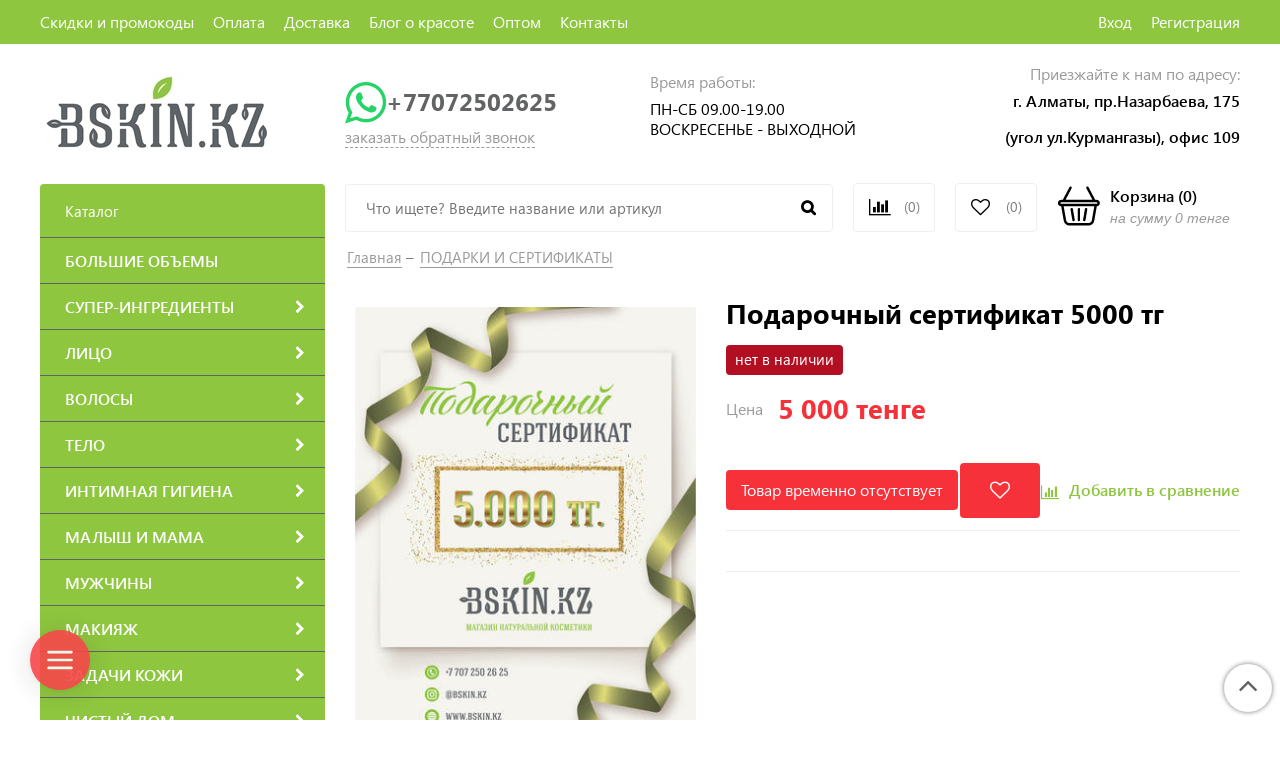

--- FILE ---
content_type: text/html; charset=utf-8
request_url: https://bskin.kz/collection/podarki/product/podarochnyy-sertifikat-5000-tg
body_size: 47898
content:
<!DOCTYPE html>
<html>
  <head><link media='print' onload='this.media="all"' rel='stylesheet' type='text/css' href='/served_assets/public/jquery.modal-0c2631717f4ce8fa97b5d04757d294c2bf695df1d558678306d782f4bf7b4773.css'><meta data-config="{&quot;product_id&quot;:68838228}" name="page-config" content="" /><meta data-config="{&quot;money_with_currency_format&quot;:{&quot;delimiter&quot;:&quot; &quot;,&quot;separator&quot;:&quot;.&quot;,&quot;format&quot;:&quot;%n %u&quot;,&quot;unit&quot;:&quot;тенге&quot;,&quot;show_price_without_cents&quot;:1},&quot;currency_code&quot;:&quot;KZT&quot;,&quot;currency_iso_code&quot;:&quot;KZT&quot;,&quot;default_currency&quot;:{&quot;title&quot;:&quot;Казахстанский тенге&quot;,&quot;code&quot;:&quot;KZT&quot;,&quot;rate&quot;:&quot;0.152708&quot;,&quot;format_string&quot;:&quot;%n %u&quot;,&quot;unit&quot;:&quot;тенге&quot;,&quot;price_separator&quot;:&quot;&quot;,&quot;is_default&quot;:true,&quot;price_delimiter&quot;:&quot;&quot;,&quot;show_price_with_delimiter&quot;:true,&quot;show_price_without_cents&quot;:true},&quot;facebook&quot;:{&quot;pixelActive&quot;:true,&quot;currency_code&quot;:&quot;KZT&quot;,&quot;use_variants&quot;:false},&quot;vk&quot;:{&quot;pixel_active&quot;:null,&quot;price_list_id&quot;:null},&quot;new_ya_metrika&quot;:true,&quot;ecommerce_data_container&quot;:&quot;dataLayer&quot;,&quot;common_js_version&quot;:&quot;v2&quot;,&quot;vue_ui_version&quot;:null,&quot;feedback_captcha_enabled&quot;:null,&quot;account_id&quot;:187322,&quot;hide_items_out_of_stock&quot;:false,&quot;forbid_order_over_existing&quot;:true,&quot;minimum_items_price&quot;:null,&quot;enable_comparison&quot;:true,&quot;locale&quot;:&quot;ru&quot;,&quot;client_group&quot;:null,&quot;consent_to_personal_data&quot;:{&quot;active&quot;:true,&quot;obligatory&quot;:true,&quot;description&quot;:&quot;Настоящим подтверждаю, что я ознакомлен и согласен с условиями \u003ca href=&#39;/page/sale-rules&#39; target=&#39;blank&#39;\u003e Публичной оферты\u003c/a\u003e. Прочесть текст можно по \u003ca href=&#39;/page/sale-rules&#39; target=&#39;blank&#39;\u003e ссылке\u003c/a\u003e.\r\n&quot;},&quot;recaptcha_key&quot;:&quot;6LfXhUEmAAAAAOGNQm5_a2Ach-HWlFKD3Sq7vfFj&quot;,&quot;recaptcha_key_v3&quot;:&quot;6LcZi0EmAAAAAPNov8uGBKSHCvBArp9oO15qAhXa&quot;,&quot;yandex_captcha_key&quot;:&quot;ysc1_ec1ApqrRlTZTXotpTnO8PmXe2ISPHxsd9MO3y0rye822b9d2&quot;,&quot;checkout_float_order_content_block&quot;:false,&quot;available_products_characteristics_ids&quot;:null,&quot;sber_id_app_id&quot;:&quot;5b5a3c11-72e5-4871-8649-4cdbab3ba9a4&quot;,&quot;theme_generation&quot;:2,&quot;quick_checkout_captcha_enabled&quot;:true,&quot;max_order_lines_count&quot;:500,&quot;sber_bnpl_min_amount&quot;:1000,&quot;sber_bnpl_max_amount&quot;:150000,&quot;counter_settings&quot;:{&quot;data_layer_name&quot;:&quot;dataLayer&quot;,&quot;new_counters_setup&quot;:false,&quot;add_to_cart_event&quot;:true,&quot;remove_from_cart_event&quot;:true,&quot;add_to_wishlist_event&quot;:true},&quot;site_setting&quot;:{&quot;show_cart_button&quot;:true,&quot;show_service_button&quot;:false,&quot;show_marketplace_button&quot;:false,&quot;show_quick_checkout_button&quot;:true},&quot;warehouses&quot;:[],&quot;captcha_type&quot;:&quot;google&quot;,&quot;human_readable_urls&quot;:false}" name="shop-config" content="" /><meta name='js-evnvironment' content='production' /><meta name='default-locale' content='ru' /><meta name='insales-redefined-api-methods' content="[]" /><script src="/packs/js/shop_bundle-2b0004e7d539ecb78a46.js"></script><script type="text/javascript" src="https://static.insales-cdn.com/assets/common-js/common.v2.25.28.js"></script><script type="text/javascript" src="https://static.insales-cdn.com/assets/static-versioned/v3.72/static/libs/lodash/4.17.21/lodash.min.js"></script>
<!--InsalesCounter -->
<script type="text/javascript">
(function() {
  if (typeof window.__insalesCounterId !== 'undefined') {
    return;
  }

  try {
    Object.defineProperty(window, '__insalesCounterId', {
      value: 187322,
      writable: true,
      configurable: true
    });
  } catch (e) {
    console.error('InsalesCounter: Failed to define property, using fallback:', e);
    window.__insalesCounterId = 187322;
  }

  if (typeof window.__insalesCounterId === 'undefined') {
    console.error('InsalesCounter: Failed to set counter ID');
    return;
  }

  let script = document.createElement('script');
  script.async = true;
  script.src = '/javascripts/insales_counter.js?7';
  let firstScript = document.getElementsByTagName('script')[0];
  firstScript.parentNode.insertBefore(script, firstScript);
})();
</script>
<!-- /InsalesCounter -->
      <script>gtmDataLayer = []; gtmDataLayer.push({
      'ecommerce': {
        'detail': {
          'products': [{"id":"68838228","name":"Подарочный сертификат 5000 тг","category":"Каталог/ПОДАРКИ И СЕРТИФИКАТЫ","price":"5000.0"}]
         }
       }
    });</script>
      <!-- Google Tag Manager -->
      <script>(function(w,d,s,l,i){w[l]=w[l]||[];w[l].push({'gtm.start':
      new Date().getTime(),event:'gtm.js'});var f=d.getElementsByTagName(s)[0],
      j=d.createElement(s),dl=l!='dataLayer'?'&l='+l:'';j.async=true;j.src=
      'https://www.googletagmanager.com/gtm.js?id='+i+dl;f.parentNode.insertBefore(j,f);
      })(window,document,'script','gtmDataLayer','GTM-T4D324P');
      </script>
      <!-- End Google Tag Manager -->
    <script type="text/javascript">
      (function() {
        (function(w,c){w[c]=w[c]||function(){(w[c].q=w[c].q||[]).push(arguments)};})(window,'convead');

function ready(fn) {
  if (document.readyState != 'loading'){
    fn();
  } else {
    document.addEventListener('DOMContentLoaded', fn);
  }
}

function ajaxRequest(url, success, fail, complete) {
  success = success || function() {};
  fail = fail || function() {};
  complete = complete || function() {};
  const xhr = new XMLHttpRequest()
  xhr.open('GET', url, true);
  xhr.setRequestHeader('Content-type', 'application/json; charset=utf-8');
  xhr.onreadystatechange = function() {
    if (xhr.readyState == 4) {
      if (xhr.status == 200) {
        success(JSON.parse(xhr.responseText));
        complete(xhr);
      } else {
        fail(xhr);
        complete(xhr);
      }
    }
  }
  xhr.send();
}

ready(function(){
  
  function set_current_cart_info() {
    ConveadCookies.set('convead_cart_info', JSON.stringify({
      count: window.convead_cart_info.items_count, 
      price: window.convead_cart_info.items_price
    }), {path: '/'}); 
  }

  function is_success_order_page() {
    var regex = new RegExp('^/orders/');
    return regex.exec(window.location.pathname) != null;
  }

  function update_cart_legacy() {
    // Update cart
    var json = ConveadCookies.get('convead_cart_info')
    var current_cart_info = (json && JSON.parse(json)) || null;
    var insales_cart_items = [];
    
    ajaxRequest('/cart_items.json', function (cart) {

      for (var order_line of cart.order_lines) {
        insales_cart_items.push({
          product_id: order_line.product_id,
          qnt: order_line.quantity,
          price: order_line.sale_price
        });
      };
      window.convead_cart_info = {
        items_count: cart.items_count,
        items_price: cart.items_price,
        items: insales_cart_items
      };
      if (current_cart_info == null) {
        set_current_cart_info(); 
      } else {
        if ((current_cart_info.count != window.convead_cart_info.items_count) || (current_cart_info.price != window.convead_cart_info.items_price)) {
          set_current_cart_info();
          if (!is_success_order_page()) {
            convead('event', 'update_cart', {items: window.convead_cart_info.items});
          }
        }
      }

    })
  }

  function update_cart_common() {
    var skipFirst = true;
    var send_cart = function($data) {
      var items = [];
      for (var k in $data.order_lines) {
        var offer = $data.order_lines[k];
        items.push({
          product_id: offer.product_id,
          qnt: offer.quantity,
          price: offer.sale_price
        });
      }
      convead('event', 'update_cart', {items: items});
    }
    Events('onCart_Update').subscribe(function( $data ) {
      if (skipFirst) skipFirst = false;
      else {
        send_cart($data);
      }
    })
    Events('addToCart').subscribe(function() {
      new InSales.Cart({ draw: function( $data ) {
        send_cart($data);
      } })
    })
  }

  // Initialize Convead settings
  window.ConveadSettings = window.ConveadSettings || {};
  window.ConveadSettings.app_key = '752d5d35687886a6bc7b05cce1ec9551';
  window.ConveadSettings.onready = function() {
    // Send view_product event if applicable
    if (typeof(window.convead_product_info) != 'undefined') {
      convead('event', 'view_product', window.convead_product_info);
    }
    if (typeof window.Events === 'function') update_cart_common();
    else update_cart_legacy();
  };

  // Get current visitor info
  ajaxRequest(
    "/client_account/contacts.json",
    function(data, textStatus) {
      if (data.status == 'ok') {
        window.ConveadSettings.visitor_uid = data.client.id;
        if (typeof window.ConveadSettings.visitor_info == 'undefined') window.ConveadSettings.visitor_info = {};
        window.ConveadSettings.visitor_info.first_name = data.client.name;
        window.ConveadSettings.visitor_info.last_name = data.client.surname;
        window.ConveadSettings.visitor_info.email = data.client.email;
        window.ConveadSettings.visitor_info.phone = data.client.phone;
      }
    },
    null,
    function() {
      (function(d){var ts = (+new Date()/86400000|0)*86400;var s = d.createElement('script');s.type = 'text/javascript';s.async = true;s.charset = 'utf-8';s.src = 'https://tracker.convead.io/widgets/'+ts+'/widget-752d5d35687886a6bc7b05cce1ec9551.js';var x = d.getElementsByTagName('script')[0];x.parentNode.insertBefore(s, x);})(document);
    }
  );

});

      })();
    </script>

    <!-- meta -->
<meta charset="UTF-8" />



<meta name="keywords" content="сертификат в подарок, подарочный сертификат, натуральная косметика, органическая косметика, магазин натуральной косметики, магазин органической косметики"/>



  



  <title>
    
    
        Купить Подарочный сертификат 5000 тг  
    
  </title>











  <meta name="description" content="Заказать Подарочный сертификат 5000 тг. ✈️ с доставкой Алматы Казахстан ☑️ лучшая цена на . ☑️ ☛ Купить  ☎️  +77072502625 bskin.kz
"/>








<meta name="robots" content="index,follow" />
<meta http-equiv="X-UA-Compatible" content="IE=edge,chrome=1" />
<meta name="yandex-verification" content="e66bd87028a29ff4" />
<meta name="viewport" content="width=device-width, initial-scale=1.0" />
<meta name="SKYPE_TOOLBAR" content="SKYPE_TOOLBAR_PARSER_COMPATIBLE" />










<meta name="handle" content="[&quot;all&quot;,&quot;podarki&quot;]"/ data-current-collection="[&quot;all&quot;,&quot;podarki&quot;]"


>

<style>
  .menu:not(.insales-menu--loaded) {
    display: flex;
    list-style: none;
    margin-left: 0;
    padding-left: 0;
    box-shadow: none;
    width: auto;
    background: transparent;
    flex-direction: row;
    flex-wrap: wrap;
  }

  .menu:not(.insales-menu--loaded) .menu-link {
    display: block;
  }

  .menu:not(.insales-menu--loaded) .menu,
  .menu:not(.insales-menu--loaded) .menu-marker,
  .menu:not(.insales-menu--loaded) .menu-icon {
    display: none;
  }
</style>







<!-- canonical url-->

  <link rel="canonical" href="https://bskin.kz/collection/podarki/product/podarochnyy-sertifikat-5000-tg"/>


<!-- rss feed-->



<!-- Продукт -->
    <meta property="og:title" content="Подарочный сертификат 5000 тг" />
    <meta property="og:type" content="website" />
    <meta property="og:url" content="https://bskin.kz/collection/podarki/product/podarochnyy-sertifikat-5000-tg" />

    
      <meta property="og:image" content="https://static.insales-cdn.com/images/products/1/5580/268801484/5.jpg" />
    






<!-- icons-->
<link href="https://static.insales-cdn.com/assets/1/8122/1343418/1728659870/favicon.png" rel="icon">

<link rel="stylesheet" type="text/css"  href="https://static.insales-cdn.com/assets/1/8122/1343418/1728659870/jquery.fancybox.min.css" />

<script>
  (function(i,s,o,g,r,a,m){i['GoogleAnalyticsObject']=r;i[r]=i[r]||function(){
  (i[r].q=i[r].q||[]).push(arguments)},i[r].l=1*new Date();a=s.createElement(o),
  m=s.getElementsByTagName(o)[0];a.async=1;a.src=g;m.parentNode.insertBefore(a,m)
  })(window,document,'script','https://www.google-analytics.com/analytics.js','ga');

  ga('create', 'UA-78971515-1', 'auto');
  ga('send', 'pageview');

</script>

<script src="https://code.jquery.com/jquery-3.3.1.min.js"></script>
<script src="https://static.insales-cdn.com/assets/1/8122/1343418/1728659870/jquery.arcticmodal-0.3.min.js"></script>
<script type="text/javascript" src="https://vk.com/js/api/share.js?95" charset="windows-1251"></script>

<script type="text/javascript" charset="utf-8">
	jQuery(function($) {
		$.mask.definitions['~']='[+-]';
		//$('#client_phone').mask('+ 9 (999) 999-99-99');
		$('input[name="phone"]').mask('+ 9 (999) 999-99-99');
	});
	</script>




    <link href="//maxcdn.bootstrapcdn.com/font-awesome/4.7.0/css/font-awesome.min.css" rel="stylesheet" />
<link href="https://static.insales-cdn.com/assets/1/8122/1343418/1728659870/theme.css" rel="stylesheet" type="text/css" />


  <meta name='product-id' content='68838228' />
</head>
  <body class="fhg-body">
    <div class="body-wrapper">

      <noscript>
<div class="njs-alert-overlay">
  <div class="njs-alert-wrapper">
    <div class="njs-alert">
      <p>Включите в вашем браузере JavaScript!</p>
    </div>
  </div>
</div>
</noscript>

      <header class="header">
    <div class="top-panel top-panel-desktop hidden-md">
  <div class="container">
    <div class="row">
  		<div class="cell-8">
        
          <ul class="top_menu list">
            
              <li class="top_menu-li">
                <a href="/page/skidki-2" class="top_menu-link">Скидки и промокоды</a>
              </li>
            
              <li class="top_menu-li">
                <a href="http://bskin.kz/page/payment" class="top_menu-link">Оплата</a>
              </li>
            
              <li class="top_menu-li">
                <a href="/page/delivery" class="top_menu-link">Доставка</a>
              </li>
            
              <li class="top_menu-li">
                <a href="/blogs/blog-o-krasote" class="top_menu-link">Блог о красоте</a>
              </li>
            
              <li class="top_menu-li">
                <a href="/page/opt" class="top_menu-link">Оптом</a>
              </li>
            
              <li class="top_menu-li">
                <a href="http://bskin.kz/page/kontakty" class="top_menu-link">Контакты</a>
              </li>
            
          </ul>
      	</div>
      	<div class="cell-4">
          <ul class="top_menu-right list text-right">
            <li class="top_menu-li">
          		<a class="client-account-link" href="/client_account/login">
      			<span>Вход</span>
      			
    			</a>
            </li>
            <li class="top_menu-li">
          		<a href="/client_account/contacts/new" title="Регистрация">Регистрация</a>
            </li>
          </ul>
        </div>
	</div>
    </div>
</div>



  <div class="container">
    <div class="top-panel top-panel-mobile row js-top-panel-fixed hide show-md">
  <div class="top-menu-wrapper cell- hidden shown-md">
    <button type="button" class="top-panel-open-sidebar button js-open-sidebar"></button>
  </div>

  <div class="top-menu-icons-block collapse-block cell-">
    <div class="contacts-top-menu hidden h100">
    
      <button type="button" class="contacts-icon button js-open-contacts hidden-mc"></button>
    
      <div class="contacts-top-menu-block cell-12 hidden">
        <div class="header-block js-contacts-header cell- ">
          
          <div class="address mobile-address cell-12">
		<i class="fa fa-map-marker"></i>
        <div class="address-inner">
        	<div class="address-text">ул. Спартаковская пл. 14/3</div>
           	<a href="/page/kak-dobratsya" title="как нас найти?" class="address-inner-a  mobile-address-inner-a">как нас найти?</a>
		</div>
	</div>

        </div>

      </div>
    </div>

    <div class="hidden shown-md h100">
      <button type="button" class="top-panel-open-search button js-open-search-panel shown-md"></button>
    </div>

      <div class="favorite-widget is-top-panel h100">
        	<a href="/page/favorite" title="Избранное" class="favorite-link">
	<i class="fa fa-heart-o"></i>
	<span class="favorite-count" data-favorites-counter></span>
</a>

      </div>
    
     <div class="shopcart is-top-panel h100 hidden-md shown-sm">
			<a href="/cart_items" title="Корзина" class="shopcart-widget-link hide-sm">
		<img src="https://static.insales-cdn.com/assets/1/8122/1343418/1728659870/basket.svg" class="" />
      	<div class="shopcart-widget-right">
            <div class="shopcart-widget-inner">
                <span class="shopcart-widget-caption">Корзина</span>
                (<span class="shopcart-widget-count js-shopcart-widget-count">0</span>)
            </div>
            <div class="shopcart-widget-bottom">
                <span>на сумму</span>
                <span class="shopcart-widget-count js-shopcart-widget-amount">0 тенге</span>
            </div>
        </div>
	</a>

<a href="/cart_items" title="Корзина" class="shopcart-mobile hide show-sm">
	<i class="fa fa-shopping-basket"></i>
	(<span class="shopcart-widget-count js-shopcart-widget-count">0</span>)
</a>


	</div> 

</div>

</div>



  <div class="row header-first">

	<div class="logo cell-3 cell-4-md cell-5-sm cell-6-mc">
      
		<a title="BSKIN.KZ" href="/" class="logo-link">
			<img src="https://static.insales-cdn.com/assets/1/8122/1343418/1728659870/logotype.png" class="logo-image" alt="BSKIN.KZ" title="BSKIN.KZ" />
		</a>
      
	</div>
	<div class="phones cell-3 cell-4-md cell-7-sm cell-6-mc text-right-sm">
      <div style="    align-items: center;    display: flex;">
     <a href="https://api.whatsapp.com/send?phone=77072502625&text=%D0%97%D0%B4%D1%80%D0%B0%D0%B2%D1%81%D1%82%D0%B2%D1%83%D0%B9%D1%82%D0%B5!%20%D0%9C%D0%B5%D0%BD%D1%8F%20%D0%B8%D0%BD%D1%82%D0%B5%D1%80%D0%B5%D1%81%D1%83%D0%B5%D1%82%20%D0%B2%D0%B0%D1%88%D0%B0%20%D0%BA%D0%BE%D1%81%D0%BC%D0%B5%D1%82%D0%B8%D0%BA%D0%B0" class=""> <i class="fa fa-whatsapp" aria-hidden="true" style="color:#25D366;    font-size: 3rem;"></i></a>
        <a href="tel:+77072502625" class="phones-a bskin_button_phone_number_tagret_button">+77072502625 </a>
      </div>
      	<span title="Заказать обратный звонок" class="phones-span js-backcall-toggle">заказать обратный звонок</span>
	</div>
    <div class="time cell-3 hidden-md">
        <span class="time-text gray_text">Время работы:</span>
      	<div class="time-inner">
          	<p>ПН-СБ 09.00-19.00<br>ВОСКРЕСЕНЬЕ - ВЫХОДНОЙ</p>
        </div>
	</div>

    <div class="address cell-3 hidden-md text-right">
        <span class="address-text gray_text">Приезжайте к нам по адресу:</span>
        <span class="address-inner"><p>г. Алматы, пр.Назарбаева, 175</p>
<p>(угол ул.Курмангазы), офис 109</p></span>
	</div>

     <div class="shopcart hide show-md hide-sm cell-4-md">
			<a href="/cart_items" title="Корзина" class="shopcart-widget-link hide-sm">
		<img src="https://static.insales-cdn.com/assets/1/8122/1343418/1728659870/basket.svg" class="" />
      	<div class="shopcart-widget-right">
            <div class="shopcart-widget-inner">
                <span class="shopcart-widget-caption">Корзина</span>
                (<span class="shopcart-widget-count js-shopcart-widget-count">0</span>)
            </div>
            <div class="shopcart-widget-bottom">
                <span>на сумму</span>
                <span class="shopcart-widget-count js-shopcart-widget-amount">0 тенге</span>
            </div>
        </div>
	</a>

<a href="/cart_items" title="Корзина" class="shopcart-mobile hide show-sm">
	<i class="fa fa-shopping-basket"></i>
	(<span class="shopcart-widget-count js-shopcart-widget-count">0</span>)
</a>


	</div>

  </div><!-- row header-first -->

  <div class="row header-second hidden-md">

	<div class="empty-block cell-3">
	</div>
	
    
	<div class="search cell-5 cell-5-md">
		<form class="search-widget in-header " action="/search" method="get">
  <input type="text"
          name="q"
          class="search-widget-field"
          value=""
          placeholder="Что ищете? Введите название или артикул" />
<button type="submit" class="search-widget-button button is-widget-submit"></button>

  

</form>



	</div>
    
    
    <div class="compares cell-1 cell-3-md">
        <a href="/compares" class="compares-link" title="Сравнение">
          	<i class="fa fa-bar-chart"></i>
           <span class="compares-count js-compares-widget-count"></span>
        </a>
      </div>
	
    
    
    <div class="favorite cell-1 cell-3-md">
		<a href="/page/favorite" title="Избранное" class="favorite-link">
	<i class="fa fa-heart-o"></i>
	<span class="favorite-count" data-favorites-counter></span>
</a>

	</div>
    

    <div class="shopcart cell-2 cell-3-md text-right">
			<a href="/cart_items" title="Корзина" class="shopcart-widget-link hide-sm">
		<img src="https://static.insales-cdn.com/assets/1/8122/1343418/1728659870/basket.svg" class="" />
      	<div class="shopcart-widget-right">
            <div class="shopcart-widget-inner">
                <span class="shopcart-widget-caption">Корзина</span>
                (<span class="shopcart-widget-count js-shopcart-widget-count">0</span>)
            </div>
            <div class="shopcart-widget-bottom">
                <span>на сумму</span>
                <span class="shopcart-widget-count js-shopcart-widget-amount">0 тенге</span>
            </div>
        </div>
	</a>

<a href="/cart_items" title="Корзина" class="shopcart-mobile hide show-sm">
	<i class="fa fa-shopping-basket"></i>
	(<span class="shopcart-widget-count js-shopcart-widget-count">0</span>)
</a>


	</div>

  </div><!-- row header-second -->

 </div>
</header>


<script type="text/javascript">
(function(){
    var _backcallForm = {
      form: {
        classes: 'is-backcall',
      },
      fields: [
        {
          title: 'Имя',
          name: 'content',
          required: true,
          type: "hidden",
          value: "Сообщение отправлено через форму 'Обратный звонок'"
        },
        {
          type: 'hidden',
          name: 'subject',
          value: 'Обратный звонок'
        },
        {
          title: 'Имя',
          name: 'from',
          required: true,
          type: "hidden",
          value: "info@bskin.kz"
        },
        {
          title: 'Имя',
          name: 'name'
        },
        {
          title: 'Телефон',
          name: 'phone',
          required: true
        },
      ],

      sendTo: Shop.sendMessage,
      onValid: function () {
      	ym(66029350, 'reachGoal', 'callback'); return true;
      },
    };

  $(document).on('click', '.js-backcall-toggle', function (event) {
    event.preventDefault();

    alertify.modal({
      formDefination: _backcallForm
    }).set('title', 'Обратный звонок' );
  });
}());

</script>




      <div class="content-wrapper container fhg-content">
        

        <div class="row product-wrapper">
          <div class="cell-3 hidden-md flex-first">
              
<div class="sidebar-block sidebar-block-menu">
	<div class="sidebar-block-heading">Каталог</div>
    <div class="sidebar-block-content">
    	

  <div class="collection-menu-wrapper">
      <ul class="collection-menu list">

        

          
          

          
          

          <li class="collection-menu-item level-1  ">

            <a title="БОЛЬШИЕ ОБЪЕМЫ" href="/collection/bolshie-obemy" class="collection-menu-link">
              <span class="collection-menu-text">БОЛЬШИЕ ОБЪЕМЫ</span>
              
            </a>


            

          </li>

        

          
          

          
          

          <li class="collection-menu-item level-1   collapse ">

            <a title="СУПЕР-ИНГРЕДИЕНТЫ" href="/collection/super-ingredienty" class="collection-menu-link">
              <span class="collection-menu-text">СУПЕР-ИНГРЕДИЕНТЫ</span>
              <i class="fa fa-chevron-right"></i>
            </a>


            

            <div class="level-2-overflow">
              <ul class="collection-menu-level-2 list">

                

                  
                  

                  
                  

                  <li class="collection-menu-item">

                    
                    
                    <a title="АЛОЭ ВЕРА" href="/collection/aloe-vera" class="collection-menu-link">
                      <img src="https://static.insales-cdn.com/images/products/1/3320/339995896/micro_CE06.png" class="collection-menu-icon" alt="АЛОЭ ВЕРА" />
                      <span class="collection-menu-text">АЛОЭ ВЕРА</span>
                    </a>

                    

                  </li>

                

                  
                  

                  
                  

                  <li class="collection-menu-item">

                    
                    
                    <a title="АЛЬГИНАТЫ" href="/collection/alginaty" class="collection-menu-link">
                      <img src="/images/no_image_micro.jpg" class="collection-menu-icon" alt="АЛЬГИНАТЫ" />
                      <span class="collection-menu-text">АЛЬГИНАТЫ</span>
                    </a>

                    

                  </li>

                

                  
                  

                  
                  

                  <li class="collection-menu-item">

                    
                    
                    <a title="ВИТАМИН А (РЕТИНОЛ)" href="/collection/katalog-1-b0a1e2" class="collection-menu-link">
                      <img src="https://static.insales-cdn.com/images/products/1/6884/338279140/micro_TA32.png" class="collection-menu-icon" alt="ВИТАМИН А (РЕТИНОЛ)" />
                      <span class="collection-menu-text">ВИТАМИН А (РЕТИНОЛ)</span>
                    </a>

                    

                  </li>

                

                  
                  

                  
                  

                  <li class="collection-menu-item">

                    
                    
                    <a title="ВИТАМИН С" href="/collection/vitamin-s" class="collection-menu-link">
                      <img src="https://static.insales-cdn.com/images/products/1/1702/326559398/micro_ZHS-1.jpg" class="collection-menu-icon" alt="ВИТАМИН С" />
                      <span class="collection-menu-text">ВИТАМИН С</span>
                    </a>

                    

                  </li>

                

                  
                  

                  
                  

                  <li class="collection-menu-item">

                    
                    
                    <a title="ГИАЛУРОНОВАЯ КИСЛОТА" href="/collection/katalog-1-cc405c" class="collection-menu-link">
                      <img src="https://static.insales-cdn.com/images/products/1/1423/317310351/micro_SF08.png" class="collection-menu-icon" alt="ГИАЛУРОНОВАЯ КИСЛОТА" />
                      <span class="collection-menu-text">ГИАЛУРОНОВАЯ КИСЛОТА</span>
                    </a>

                    

                  </li>

                

                  
                  

                  
                  

                  <li class="collection-menu-item collapse">

                    
                    
                    <a title="КИСЛОТЫ" href="/collection/kisloty" class="collection-menu-link">
                      <img src="https://static.insales-cdn.com/images/products/1/2650/586484314/micro_refresh.png" class="collection-menu-icon" alt="КИСЛОТЫ" />
                      <span class="collection-menu-text">КИСЛОТЫ</span>
                    </a>

                    

                      <ul class="submenu collection-menu-level-3">

                        

                          
                          

                          <li class="collection-menu-item ">
                            <a title="AHA (ФРУКТОВЫЕ КИСЛОТЫ))" href="/collection/aha-fruktovye-kisloty" class="collection-menu-link collection-menu-link-small">
                              <span class="collection-menu-text">AHA (ФРУКТОВЫЕ КИСЛОТЫ))</span>
                            </a>
                          </li>

                        

                          
                          

                          <li class="collection-menu-item ">
                            <a title="BHA (САЛИЦИЛОВАЯ КИСЛОТА)" href="/collection/bha-salitsilovaya-kislota" class="collection-menu-link collection-menu-link-small">
                              <span class="collection-menu-text">BHA (САЛИЦИЛОВАЯ КИСЛОТА)</span>
                            </a>
                          </li>

                        

                      </ul><!-- /.submenu.level-3 -->

                    

                  </li>

                

                  
                  

                  
                  

                  <li class="collection-menu-item">

                    
                    
                    <a title="КОЛЛАГЕН" href="/collection/kollagen" class="collection-menu-link">
                      <img src="https://static.insales-cdn.com/images/products/1/5085/108934109/micro_krem_dlya_litsa_kofe.png" class="collection-menu-icon" alt="КОЛЛАГЕН" />
                      <span class="collection-menu-text">КОЛЛАГЕН</span>
                    </a>

                    

                  </li>

                

                  
                  

                  
                  

                  <li class="collection-menu-item">

                    
                    
                    <a title="КОФЕИН" href="/collection/kofein" class="collection-menu-link">
                      <img src="https://static.insales-cdn.com/images/products/1/7396/338394340/micro_TA09.png" class="collection-menu-icon" alt="КОФЕИН" />
                      <span class="collection-menu-text">КОФЕИН</span>
                    </a>

                    

                  </li>

                

                  
                  

                  
                  

                  <li class="collection-menu-item">

                    
                    
                    <a title="ПЕПТИДЫ" href="/collection/peptidy" class="collection-menu-link">
                      <img src="/images/no_image_micro.jpg" class="collection-menu-icon" alt="ПЕПТИДЫ" />
                      <span class="collection-menu-text">ПЕПТИДЫ</span>
                    </a>

                    

                  </li>

                

                  
                  

                  
                  

                  <li class="collection-menu-item">

                    
                    
                    <a title="РЕСВЕРАТРОЛ" href="/collection/resveratrol" class="collection-menu-link">
                      <img src="https://static.insales-cdn.com/images/products/1/6906/391330554/micro_Пенка_Энерджи.png" class="collection-menu-icon" alt="РЕСВЕРАТРОЛ" />
                      <span class="collection-menu-text">РЕСВЕРАТРОЛ</span>
                    </a>

                    

                  </li>

                

                  
                  

                  
                  

                  <li class="collection-menu-item">

                    
                    
                    <a title="СКВАЛАН" href="/collection/skvalan" class="collection-menu-link">
                      <img src="https://static.insales-cdn.com/images/products/1/5085/108934109/micro_krem_dlya_litsa_kofe.png" class="collection-menu-icon" alt="СКВАЛАН" />
                      <span class="collection-menu-text">СКВАЛАН</span>
                    </a>

                    

                  </li>

                

              </ul><!-- /.submenu.level-2 -->
			</div>
            

          </li>

        

          
          

          
          

          <li class="collection-menu-item level-1   collapse ">

            <a title="ЛИЦО" href="/collection/uhod-za-litsom-2" class="collection-menu-link">
              <span class="collection-menu-text">ЛИЦО</span>
              <i class="fa fa-chevron-right"></i>
            </a>


            

            <div class="level-2-overflow">
              <ul class="collection-menu-level-2 list">

                

                  
                  

                  
                  

                  <li class="collection-menu-item collapse">

                    
                    
                    <a title="Умывание и демакияж" href="/collection/cleansers" class="collection-menu-link">
                      <img src="https://static.insales-cdn.com/images/products/1/1675/222291595/micro_ГФМ_Имбирь_30_мл.jpg" class="collection-menu-icon" alt="Умывание и демакияж" />
                      <span class="collection-menu-text">Умывание и демакияж</span>
                    </a>

                    

                      <ul class="submenu collection-menu-level-3">

                        

                          
                          

                          <li class="collection-menu-item ">
                            <a title="Гидрофильное масло" href="/collection/gidrofilnoe-maslo" class="collection-menu-link collection-menu-link-small">
                              <span class="collection-menu-text">Гидрофильное масло</span>
                            </a>
                          </li>

                        

                          
                          

                          <li class="collection-menu-item ">
                            <a title="Гель для умывания" href="/collection/gel-dlya-umyvaniya" class="collection-menu-link collection-menu-link-small">
                              <span class="collection-menu-text">Гель для умывания</span>
                            </a>
                          </li>

                        

                          
                          

                          <li class="collection-menu-item ">
                            <a title="Очищающий крем/молочко" href="/collection/ochischayuschee-molochko" class="collection-menu-link collection-menu-link-small">
                              <span class="collection-menu-text">Очищающий крем/молочко</span>
                            </a>
                          </li>

                        

                          
                          

                          <li class="collection-menu-item ">
                            <a title="Пенка для умывания" href="/collection/penka-dlya-umyvaniya" class="collection-menu-link collection-menu-link-small">
                              <span class="collection-menu-text">Пенка для умывания</span>
                            </a>
                          </li>

                        

                          
                          

                          <li class="collection-menu-item ">
                            <a title="Двухфазное средство" href="/collection/katalog-1-df9ced" class="collection-menu-link collection-menu-link-small">
                              <span class="collection-menu-text">Двухфазное средство</span>
                            </a>
                          </li>

                        

                          
                          

                          <li class="collection-menu-item ">
                            <a title="Мицеллярная вода" href="/collection/katalog-1-edcd8b" class="collection-menu-link collection-menu-link-small">
                              <span class="collection-menu-text">Мицеллярная вода</span>
                            </a>
                          </li>

                        

                          
                          

                          <li class="collection-menu-item ">
                            <a title="Энзимная пенка / энзимная пудра" href="/collection/enzimnaya-penka-enzimnaya-pudra" class="collection-menu-link collection-menu-link-small">
                              <span class="collection-menu-text">Энзимная пенка / энзимная пудра</span>
                            </a>
                          </li>

                        

                          
                          

                          <li class="collection-menu-item ">
                            <a title="Убтаны" href="/collection/ubtany" class="collection-menu-link collection-menu-link-small">
                              <span class="collection-menu-text">Убтаны</span>
                            </a>
                          </li>

                        

                          
                          

                          <li class="collection-menu-item ">
                            <a title="Влажные салфетки для демакияжа" href="/collection/vlazhnye-salfetki-dlya-demakiyazha" class="collection-menu-link collection-menu-link-small">
                              <span class="collection-menu-text">Влажные салфетки для демакияжа</span>
                            </a>
                          </li>

                        

                          
                          

                          <li class="collection-menu-item ">
                            <a title="Для чувствительной кожи" href="/collection/dlya-chuvstvitelnoy-kozhi-78f2f8" class="collection-menu-link collection-menu-link-small">
                              <span class="collection-menu-text">Для чувствительной кожи</span>
                            </a>
                          </li>

                        

                          
                          

                          <li class="collection-menu-item ">
                            <a title="Для комбинированной кожи" href="/collection/dlya-kombinirovannoy-kozhi-b06daa" class="collection-menu-link collection-menu-link-small">
                              <span class="collection-menu-text">Для комбинированной кожи</span>
                            </a>
                          </li>

                        

                          
                          

                          <li class="collection-menu-item ">
                            <a title="Для нормальной кожи" href="/collection/katalog-1-011a6c" class="collection-menu-link collection-menu-link-small">
                              <span class="collection-menu-text">Для нормальной кожи</span>
                            </a>
                          </li>

                        

                          
                          

                          <li class="collection-menu-item ">
                            <a title="Для сухой кожи" href="/collection/dlya-suhoy-kozhi-41978c" class="collection-menu-link collection-menu-link-small">
                              <span class="collection-menu-text">Для сухой кожи</span>
                            </a>
                          </li>

                        

                          
                          

                          <li class="collection-menu-item ">
                            <a title="Для проблемной кожи" href="/collection/dlya-problemnoy-kozhi-d94c26" class="collection-menu-link collection-menu-link-small">
                              <span class="collection-menu-text">Для проблемной кожи</span>
                            </a>
                          </li>

                        

                          
                          

                          <li class="collection-menu-item ">
                            <a title="Для жирной кожи" href="/collection/dlya-zhirnoy-kozhi-2" class="collection-menu-link collection-menu-link-small">
                              <span class="collection-menu-text">Для жирной кожи</span>
                            </a>
                          </li>

                        

                      </ul><!-- /.submenu.level-3 -->

                    

                  </li>

                

                  
                  

                  
                  

                  <li class="collection-menu-item collapse">

                    
                    
                    <a title="Тоники и гидролаты" href="/collection/toniki-i-gidrolaty" class="collection-menu-link">
                      <img src="https://static.insales-cdn.com/images/products/1/3575/273960439/micro_DSC_9231.png" class="collection-menu-icon" alt="Тоники и гидролаты" />
                      <span class="collection-menu-text">Тоники и гидролаты</span>
                    </a>

                    

                      <ul class="submenu collection-menu-level-3">

                        

                          
                          

                          <li class="collection-menu-item ">
                            <a title="Для чувствительной кожи" href="/collection/dlya-chuvstvitelnoy-kozhi" class="collection-menu-link collection-menu-link-small">
                              <span class="collection-menu-text">Для чувствительной кожи</span>
                            </a>
                          </li>

                        

                          
                          

                          <li class="collection-menu-item ">
                            <a title="Для сухой кожи" href="/collection/dlya-suhoy-kozhi" class="collection-menu-link collection-menu-link-small">
                              <span class="collection-menu-text">Для сухой кожи</span>
                            </a>
                          </li>

                        

                          
                          

                          <li class="collection-menu-item ">
                            <a title="Для нормальной и комбинированной кожи" href="/collection/dlya-normalnoy-i-kombinirovannoy-kozhi" class="collection-menu-link collection-menu-link-small">
                              <span class="collection-menu-text">Для нормальной и комбинированной кожи</span>
                            </a>
                          </li>

                        

                          
                          

                          <li class="collection-menu-item ">
                            <a title="Для проблемной кожи" href="/collection/dlya-problemnoy-kozhi-2" class="collection-menu-link collection-menu-link-small">
                              <span class="collection-menu-text">Для проблемной кожи</span>
                            </a>
                          </li>

                        

                          
                          

                          <li class="collection-menu-item ">
                            <a title="Для зрелой кожи" href="/collection/dlya-zreloy-kozhi" class="collection-menu-link collection-menu-link-small">
                              <span class="collection-menu-text">Для зрелой кожи</span>
                            </a>
                          </li>

                        

                          
                          

                          <li class="collection-menu-item ">
                            <a title="Для всех типов кожи" href="/collection/dlya-vseh-tipov-kozhi" class="collection-menu-link collection-menu-link-small">
                              <span class="collection-menu-text">Для всех типов кожи</span>
                            </a>
                          </li>

                        

                      </ul><!-- /.submenu.level-3 -->

                    

                  </li>

                

                  
                  

                  
                  

                  <li class="collection-menu-item collapse">

                    
                    
                    <a title="Кремы" href="/collection/creams" class="collection-menu-link">
                      <img src="https://static.insales-cdn.com/images/products/1/5085/108934109/micro_krem_dlya_litsa_kofe.png" class="collection-menu-icon" alt="Кремы" />
                      <span class="collection-menu-text">Кремы</span>
                    </a>

                    

                      <ul class="submenu collection-menu-level-3">

                        

                          
                          

                          <li class="collection-menu-item ">
                            <a title="SPF кремы" href="/collection/solntsezaschitnye-sredstva" class="collection-menu-link collection-menu-link-small">
                              <span class="collection-menu-text">SPF кремы</span>
                            </a>
                          </li>

                        

                          
                          

                          <li class="collection-menu-item ">
                            <a title="Дневной крем" href="/collection/dnevnoy-krem" class="collection-menu-link collection-menu-link-small">
                              <span class="collection-menu-text">Дневной крем</span>
                            </a>
                          </li>

                        

                          
                          

                          <li class="collection-menu-item ">
                            <a title="Ночной крем" href="/collection/nochnoy-krem" class="collection-menu-link collection-menu-link-small">
                              <span class="collection-menu-text">Ночной крем</span>
                            </a>
                          </li>

                        

                          
                          

                          <li class="collection-menu-item ">
                            <a title="Для проблемной кожи" href="/collection/katalog-1-4b3d61" class="collection-menu-link collection-menu-link-small">
                              <span class="collection-menu-text">Для проблемной кожи</span>
                            </a>
                          </li>

                        

                          
                          

                          <li class="collection-menu-item ">
                            <a title="Для чувствительной кожи" href="/collection/katalog-1-c9ddad" class="collection-menu-link collection-menu-link-small">
                              <span class="collection-menu-text">Для чувствительной кожи</span>
                            </a>
                          </li>

                        

                          
                          

                          <li class="collection-menu-item ">
                            <a title="Для сухой кожи" href="/collection/dlya-suhoy-kozhi-2" class="collection-menu-link collection-menu-link-small">
                              <span class="collection-menu-text">Для сухой кожи</span>
                            </a>
                          </li>

                        

                          
                          

                          <li class="collection-menu-item ">
                            <a title="Для нормальной кожи" href="/collection/dlya-normalnoy-kozhi" class="collection-menu-link collection-menu-link-small">
                              <span class="collection-menu-text">Для нормальной кожи</span>
                            </a>
                          </li>

                        

                          
                          

                          <li class="collection-menu-item ">
                            <a title="Для комбинированной кожи" href="/collection/dlya-kombinirovannoy-kozhi" class="collection-menu-link collection-menu-link-small">
                              <span class="collection-menu-text">Для комбинированной кожи</span>
                            </a>
                          </li>

                        

                          
                          

                          <li class="collection-menu-item ">
                            <a title="Для жирной кожи" href="/collection/dlya-zhirnoy-kozhi" class="collection-menu-link collection-menu-link-small">
                              <span class="collection-menu-text">Для жирной кожи</span>
                            </a>
                          </li>

                        

                          
                          

                          <li class="collection-menu-item ">
                            <a title="Анти-эйдж" href="/collection/anti-eydzh" class="collection-menu-link collection-menu-link-small">
                              <span class="collection-menu-text">Анти-эйдж</span>
                            </a>
                          </li>

                        

                          
                          

                          <li class="collection-menu-item ">
                            <a title="Для всех типов кожи" href="/collection/dlya-vseh-tipov-kozhi-2" class="collection-menu-link collection-menu-link-small">
                              <span class="collection-menu-text">Для всех типов кожи</span>
                            </a>
                          </li>

                        

                      </ul><!-- /.submenu.level-3 -->

                    

                  </li>

                

                  
                  

                  
                  

                  <li class="collection-menu-item">

                    
                    
                    <a title="Масло для лица" href="/collection/maslo-dlya-litsa-2" class="collection-menu-link">
                      <img src="https://static.insales-cdn.com/images/products/1/1174/317310102/micro_SF04.png" class="collection-menu-icon" alt="Масло для лица" />
                      <span class="collection-menu-text">Масло для лица</span>
                    </a>

                    

                  </li>

                

                  
                  

                  
                  

                  <li class="collection-menu-item collapse">

                    
                    
                    <a title="Уход за контуром глаз" href="/collection/uhod-za-konturom-glaz" class="collection-menu-link">
                      <img src="https://static.insales-cdn.com/images/products/1/4298/331641034/micro_unnamed__2_.jpg" class="collection-menu-icon" alt="Уход за контуром глаз" />
                      <span class="collection-menu-text">Уход за контуром глаз</span>
                    </a>

                    

                      <ul class="submenu collection-menu-level-3">

                        

                          
                          

                          <li class="collection-menu-item ">
                            <a title="От отеков" href="/collection/ot-otekov" class="collection-menu-link collection-menu-link-small">
                              <span class="collection-menu-text">От отеков</span>
                            </a>
                          </li>

                        

                          
                          

                          <li class="collection-menu-item ">
                            <a title="От морщин" href="/collection/ot-morschin" class="collection-menu-link collection-menu-link-small">
                              <span class="collection-menu-text">От морщин</span>
                            </a>
                          </li>

                        

                          
                          

                          <li class="collection-menu-item ">
                            <a title="Патчи для глаз" href="/collection/patchi-dlya-glaz" class="collection-menu-link collection-menu-link-small">
                              <span class="collection-menu-text">Патчи для глаз</span>
                            </a>
                          </li>

                        

                          
                          

                          <li class="collection-menu-item ">
                            <a title="Маски для век" href="/collection/maski-dlya-vek" class="collection-menu-link collection-menu-link-small">
                              <span class="collection-menu-text">Маски для век</span>
                            </a>
                          </li>

                        

                      </ul><!-- /.submenu.level-3 -->

                    

                  </li>

                

                  
                  

                  
                  

                  <li class="collection-menu-item collapse">

                    
                    
                    <a title="Скрабы, пилинги и эксфолианты" href="/collection/pilingi" class="collection-menu-link">
                      <img src="https://static.insales-cdn.com/images/products/1/6301/402004125/micro_энзим.png" class="collection-menu-icon" alt="Скрабы, пилинги и эксфолианты" />
                      <span class="collection-menu-text">Скрабы, пилинги и эксфолианты</span>
                    </a>

                    

                      <ul class="submenu collection-menu-level-3">

                        

                          
                          

                          <li class="collection-menu-item ">
                            <a title="Для чувствительной кожи" href="/collection/dlya-chuvstvitelnoy-kozhi-2" class="collection-menu-link collection-menu-link-small">
                              <span class="collection-menu-text">Для чувствительной кожи</span>
                            </a>
                          </li>

                        

                          
                          

                          <li class="collection-menu-item ">
                            <a title="Пилинг" href="/collection/piling" class="collection-menu-link collection-menu-link-small">
                              <span class="collection-menu-text">Пилинг</span>
                            </a>
                          </li>

                        

                          
                          

                          <li class="collection-menu-item ">
                            <a title="Сухая энзимная пудра" href="/collection/suhaya-enzimnaya-pudra" class="collection-menu-link collection-menu-link-small">
                              <span class="collection-menu-text">Сухая энзимная пудра</span>
                            </a>
                          </li>

                        

                      </ul><!-- /.submenu.level-3 -->

                    

                  </li>

                

                  
                  

                  
                  

                  <li class="collection-menu-item collapse">

                    
                    
                    <a title="Сыворотки" href="/collection/syvorotki" class="collection-menu-link">
                      <img src="https://static.insales-cdn.com/images/products/1/1174/317310102/micro_SF04.png" class="collection-menu-icon" alt="Сыворотки" />
                      <span class="collection-menu-text">Сыворотки</span>
                    </a>

                    

                      <ul class="submenu collection-menu-level-3">

                        

                          
                          

                          <li class="collection-menu-item ">
                            <a title="Анти-эйдж" href="/collection/anti-eydzh-2" class="collection-menu-link collection-menu-link-small">
                              <span class="collection-menu-text">Анти-эйдж</span>
                            </a>
                          </li>

                        

                          
                          

                          <li class="collection-menu-item ">
                            <a title="Против акне" href="/collection/protiv-akne" class="collection-menu-link collection-menu-link-small">
                              <span class="collection-menu-text">Против акне</span>
                            </a>
                          </li>

                        

                          
                          

                          <li class="collection-menu-item ">
                            <a title="Улучшение цвета лица" href="/collection/uluchshenie-tsveta-litsa" class="collection-menu-link collection-menu-link-small">
                              <span class="collection-menu-text">Улучшение цвета лица</span>
                            </a>
                          </li>

                        

                          
                          

                          <li class="collection-menu-item ">
                            <a title="Отбеливание" href="/collection/otbelivanie" class="collection-menu-link collection-menu-link-small">
                              <span class="collection-menu-text">Отбеливание</span>
                            </a>
                          </li>

                        

                          
                          

                          <li class="collection-menu-item ">
                            <a title="Увлажнение" href="/collection/uvlazhnenie" class="collection-menu-link collection-menu-link-small">
                              <span class="collection-menu-text">Увлажнение</span>
                            </a>
                          </li>

                        

                      </ul><!-- /.submenu.level-3 -->

                    

                  </li>

                

                  
                  

                  
                  

                  <li class="collection-menu-item collapse">

                    
                    
                    <a title="Маски" href="/collection/masks" class="collection-menu-link">
                      <img src="https://static.insales-cdn.com/images/products/1/3357/366300445/micro_Аквабаланс_1.png" class="collection-menu-icon" alt="Маски" />
                      <span class="collection-menu-text">Маски</span>
                    </a>

                    

                      <ul class="submenu collection-menu-level-3">

                        

                          
                          

                          <li class="collection-menu-item ">
                            <a title="Тканевые маски" href="/collection/tkanevye-maski-2" class="collection-menu-link collection-menu-link-small">
                              <span class="collection-menu-text">Тканевые маски</span>
                            </a>
                          </li>

                        

                          
                          

                          <li class="collection-menu-item ">
                            <a title="Альгинатная маска" href="/collection/alginatnaya-maska" class="collection-menu-link collection-menu-link-small">
                              <span class="collection-menu-text">Альгинатная маска</span>
                            </a>
                          </li>

                        

                          
                          

                          <li class="collection-menu-item ">
                            <a title="Глиняная маска" href="/collection/glinyanaya-maska" class="collection-menu-link collection-menu-link-small">
                              <span class="collection-menu-text">Глиняная маска</span>
                            </a>
                          </li>

                        

                          
                          

                          <li class="collection-menu-item ">
                            <a title="Кремовая маска" href="/collection/kremovaya-maska" class="collection-menu-link collection-menu-link-small">
                              <span class="collection-menu-text">Кремовая маска</span>
                            </a>
                          </li>

                        

                          
                          

                          <li class="collection-menu-item ">
                            <a title="Лечебная грязь" href="/collection/lechebnaya-gryaz" class="collection-menu-link collection-menu-link-small">
                              <span class="collection-menu-text">Лечебная грязь</span>
                            </a>
                          </li>

                        

                          
                          

                          <li class="collection-menu-item ">
                            <a title="Против акне" href="/collection/dlya-problemnoy-kozhi-3" class="collection-menu-link collection-menu-link-small">
                              <span class="collection-menu-text">Против акне</span>
                            </a>
                          </li>

                        

                          
                          

                          <li class="collection-menu-item ">
                            <a title="Увлажняющие" href="/collection/dlya-suhoy-kozhi-605528" class="collection-menu-link collection-menu-link-small">
                              <span class="collection-menu-text">Увлажняющие</span>
                            </a>
                          </li>

                        

                          
                          

                          <li class="collection-menu-item ">
                            <a title="Питательные" href="/collection/pitatelnye-2" class="collection-menu-link collection-menu-link-small">
                              <span class="collection-menu-text">Питательные</span>
                            </a>
                          </li>

                        

                          
                          

                          <li class="collection-menu-item ">
                            <a title="Матирующие" href="/collection/dlya-kombinirovannoy-kozhi-3" class="collection-menu-link collection-menu-link-small">
                              <span class="collection-menu-text">Матирующие</span>
                            </a>
                          </li>

                        

                          
                          

                          <li class="collection-menu-item ">
                            <a title="Улучшение цвета лица" href="/collection/katalog-1-7b35d7" class="collection-menu-link collection-menu-link-small">
                              <span class="collection-menu-text">Улучшение цвета лица</span>
                            </a>
                          </li>

                        

                          
                          

                          <li class="collection-menu-item ">
                            <a title="Анти-эйдж" href="/collection/katalog-1-59344e" class="collection-menu-link collection-menu-link-small">
                              <span class="collection-menu-text">Анти-эйдж</span>
                            </a>
                          </li>

                        

                          
                          

                          <li class="collection-menu-item ">
                            <a title="От пигментации" href="/collection/ot-pigmentatsii" class="collection-menu-link collection-menu-link-small">
                              <span class="collection-menu-text">От пигментации</span>
                            </a>
                          </li>

                        

                      </ul><!-- /.submenu.level-3 -->

                    

                  </li>

                

                  
                  

                  
                  

                  <li class="collection-menu-item collapse">

                    
                    
                    <a title="Зубные пасты и ополаскиватели" href="/collection/uhod-za-polostyu-rta" class="collection-menu-link">
                      <img src="https://static.insales-cdn.com/images/products/1/1169/307152017/micro_zp_limon.png" class="collection-menu-icon" alt="Зубные пасты и ополаскиватели" />
                      <span class="collection-menu-text">Зубные пасты и ополаскиватели</span>
                    </a>

                    

                      <ul class="submenu collection-menu-level-3">

                        

                          
                          

                          <li class="collection-menu-item ">
                            <a title="Зубные пасты для всей семьи" href="/collection/katalog-1-ba287b" class="collection-menu-link collection-menu-link-small">
                              <span class="collection-menu-text">Зубные пасты для всей семьи</span>
                            </a>
                          </li>

                        

                          
                          

                          <li class="collection-menu-item ">
                            <a title="Детские зубные пасты" href="/collection/detskie-zubnye-pasty" class="collection-menu-link collection-menu-link-small">
                              <span class="collection-menu-text">Детские зубные пасты</span>
                            </a>
                          </li>

                        

                          
                          

                          <li class="collection-menu-item ">
                            <a title="Отбеливающие зубные пасты" href="/collection/otbelivayuschie-zubnye-pasty" class="collection-menu-link collection-menu-link-small">
                              <span class="collection-menu-text">Отбеливающие зубные пасты</span>
                            </a>
                          </li>

                        

                          
                          

                          <li class="collection-menu-item ">
                            <a title="Зубной порошок" href="/collection/zubnoy-poroshok" class="collection-menu-link collection-menu-link-small">
                              <span class="collection-menu-text">Зубной порошок</span>
                            </a>
                          </li>

                        

                          
                          

                          <li class="collection-menu-item ">
                            <a title="Зубные пасты для чувствительных зубов" href="/collection/zubnye-pasty-dlya-chuvstvitelnyh-zubov" class="collection-menu-link collection-menu-link-small">
                              <span class="collection-menu-text">Зубные пасты для чувствительных зубов</span>
                            </a>
                          </li>

                        

                          
                          

                          <li class="collection-menu-item ">
                            <a title="Ополаскиватели для рта" href="/collection/opolaskivateli-dlya-rta" class="collection-menu-link collection-menu-link-small">
                              <span class="collection-menu-text">Ополаскиватели для рта</span>
                            </a>
                          </li>

                        

                          
                          

                          <li class="collection-menu-item ">
                            <a title="Спрей-освежитель дыхания" href="/collection/sprey-osvezhitel-dyhaniya" class="collection-menu-link collection-menu-link-small">
                              <span class="collection-menu-text">Спрей-освежитель дыхания</span>
                            </a>
                          </li>

                        

                      </ul><!-- /.submenu.level-3 -->

                    

                  </li>

                

                  
                  

                  
                  

                  <li class="collection-menu-item">

                    
                    
                    <a title="Бальзамы и скрабы для губ" href="/collection/balzamy-dlya-gub-2" class="collection-menu-link">
                      <img src="https://static.insales-cdn.com/images/products/1/4485/108933509/micro_skrab_dlya_gub_med_i_malina.png" class="collection-menu-icon" alt="Бальзамы и скрабы для губ" />
                      <span class="collection-menu-text">Бальзамы и скрабы для губ</span>
                    </a>

                    

                  </li>

                

                  
                  

                  
                  

                  <li class="collection-menu-item">

                    
                    
                    <a title="Для ресниц и бровей" href="/collection/dlya-resnits-i-brovey" class="collection-menu-link">
                      <img src="https://static.insales-cdn.com/images/products/1/7201/339983393/micro_BC02.png" class="collection-menu-icon" alt="Для ресниц и бровей" />
                      <span class="collection-menu-text">Для ресниц и бровей</span>
                    </a>

                    

                  </li>

                

              </ul><!-- /.submenu.level-2 -->
			</div>
            

          </li>

        

          
          

          
          

          <li class="collection-menu-item level-1   collapse ">

            <a title="ВОЛОСЫ" href="/collection/uhod-za-volosami-3" class="collection-menu-link">
              <span class="collection-menu-text">ВОЛОСЫ</span>
              <i class="fa fa-chevron-right"></i>
            </a>


            

            <div class="level-2-overflow">
              <ul class="collection-menu-level-2 list">

                

                  
                  

                  
                  

                  <li class="collection-menu-item collapse">

                    
                    
                    <a title="Шампуни" href="/collection/shampuni" class="collection-menu-link">
                      <img src="https://static.insales-cdn.com/images/products/1/4026/426618810/micro_Очищение_и_нормализация_2.jpg" class="collection-menu-icon" alt="Шампуни" />
                      <span class="collection-menu-text">Шампуни</span>
                    </a>

                    

                      <ul class="submenu collection-menu-level-3">

                        

                          
                          

                          <li class="collection-menu-item ">
                            <a title="Для жирных волос" href="/collection/dlya-zhirnyh-volos" class="collection-menu-link collection-menu-link-small">
                              <span class="collection-menu-text">Для жирных волос</span>
                            </a>
                          </li>

                        

                          
                          

                          <li class="collection-menu-item ">
                            <a title="Для нормальных волос" href="/collection/dlya-normalnyh-volos" class="collection-menu-link collection-menu-link-small">
                              <span class="collection-menu-text">Для нормальных волос</span>
                            </a>
                          </li>

                        

                          
                          

                          <li class="collection-menu-item ">
                            <a title="Для окрашенных волос" href="/collection/dlya-okrashennyh-volos" class="collection-menu-link collection-menu-link-small">
                              <span class="collection-menu-text">Для окрашенных волос</span>
                            </a>
                          </li>

                        

                          
                          

                          <li class="collection-menu-item ">
                            <a title="Для чувствительной кожи головы" href="/collection/dlya-chuvstvitelnoy-kozhi-golovy" class="collection-menu-link collection-menu-link-small">
                              <span class="collection-menu-text">Для чувствительной кожи головы</span>
                            </a>
                          </li>

                        

                          
                          

                          <li class="collection-menu-item ">
                            <a title="От выпадения" href="/collection/ot-vypadeniya" class="collection-menu-link collection-menu-link-small">
                              <span class="collection-menu-text">От выпадения</span>
                            </a>
                          </li>

                        

                          
                          

                          <li class="collection-menu-item ">
                            <a title="Для сухих волос" href="/collection/dlya-suhih-volos" class="collection-menu-link collection-menu-link-small">
                              <span class="collection-menu-text">Для сухих волос</span>
                            </a>
                          </li>

                        

                          
                          

                          <li class="collection-menu-item ">
                            <a title="Для комбинированных волос" href="/collection/dlya-kombinirovannyh-volos" class="collection-menu-link collection-menu-link-small">
                              <span class="collection-menu-text">Для комбинированных волос</span>
                            </a>
                          </li>

                        

                          
                          

                          <li class="collection-menu-item ">
                            <a title="Для всех типов волос" href="/collection/dlya-vseh-tipov-volos" class="collection-menu-link collection-menu-link-small">
                              <span class="collection-menu-text">Для всех типов волос</span>
                            </a>
                          </li>

                        

                          
                          

                          <li class="collection-menu-item ">
                            <a title="От перхоти" href="/collection/ot-perhoti" class="collection-menu-link collection-menu-link-small">
                              <span class="collection-menu-text">От перхоти</span>
                            </a>
                          </li>

                        

                          
                          

                          <li class="collection-menu-item ">
                            <a title="Для объема" href="/collection/dlya-obema" class="collection-menu-link collection-menu-link-small">
                              <span class="collection-menu-text">Для объема</span>
                            </a>
                          </li>

                        

                          
                          

                          <li class="collection-menu-item ">
                            <a title="Для блеска волос" href="/collection/dlya-bleska-volos" class="collection-menu-link collection-menu-link-small">
                              <span class="collection-menu-text">Для блеска волос</span>
                            </a>
                          </li>

                        

                          
                          

                          <li class="collection-menu-item ">
                            <a title="Твердые шампуни" href="/collection/tverdye-shampuni-2" class="collection-menu-link collection-menu-link-small">
                              <span class="collection-menu-text">Твердые шампуни</span>
                            </a>
                          </li>

                        

                          
                          

                          <li class="collection-menu-item ">
                            <a title="Сухие шампуни" href="/collection/suhie-shampuni" class="collection-menu-link collection-menu-link-small">
                              <span class="collection-menu-text">Сухие шампуни</span>
                            </a>
                          </li>

                        

                          
                          

                          <li class="collection-menu-item ">
                            <a title="Детские шампуни" href="/collection/detskie-shampuni" class="collection-menu-link collection-menu-link-small">
                              <span class="collection-menu-text">Детские шампуни</span>
                            </a>
                          </li>

                        

                          
                          

                          <li class="collection-menu-item ">
                            <a title="Мужские шампуни" href="/collection/muzhskie-shampuni" class="collection-menu-link collection-menu-link-small">
                              <span class="collection-menu-text">Мужские шампуни</span>
                            </a>
                          </li>

                        

                      </ul><!-- /.submenu.level-3 -->

                    

                  </li>

                

                  
                  

                  
                  

                  <li class="collection-menu-item collapse">

                    
                    
                    <a title="Кондиционеры и бальзамы для волос" href="/collection/balzamy-i-balzamy" class="collection-menu-link">
                      <img src="https://static.insales-cdn.com/images/products/1/215/750616791/micro_4260198096308.jpg" class="collection-menu-icon" alt="Кондиционеры и бальзамы для волос" />
                      <span class="collection-menu-text">Кондиционеры и бальзамы для волос</span>
                    </a>

                    

                      <ul class="submenu collection-menu-level-3">

                        

                          
                          

                          <li class="collection-menu-item ">
                            <a title="Твердые кондиционеры" href="/collection/tverdye-konditsionery" class="collection-menu-link collection-menu-link-small">
                              <span class="collection-menu-text">Твердые кондиционеры</span>
                            </a>
                          </li>

                        

                          
                          

                          <li class="collection-menu-item ">
                            <a title="Для сухих волос" href="/collection/dlya-suhih-volos-2" class="collection-menu-link collection-menu-link-small">
                              <span class="collection-menu-text">Для сухих волос</span>
                            </a>
                          </li>

                        

                          
                          

                          <li class="collection-menu-item ">
                            <a title="Для жирных волос" href="/collection/dlya-zhirnyh-volos-2" class="collection-menu-link collection-menu-link-small">
                              <span class="collection-menu-text">Для жирных волос</span>
                            </a>
                          </li>

                        

                          
                          

                          <li class="collection-menu-item ">
                            <a title="Для нормальных волос" href="/collection/dlya-normalnyh-volos-2" class="collection-menu-link collection-menu-link-small">
                              <span class="collection-menu-text">Для нормальных волос</span>
                            </a>
                          </li>

                        

                          
                          

                          <li class="collection-menu-item ">
                            <a title="Для окрашенных волос" href="/collection/dlya-okrashennyh-volos-2" class="collection-menu-link collection-menu-link-small">
                              <span class="collection-menu-text">Для окрашенных волос</span>
                            </a>
                          </li>

                        

                          
                          

                          <li class="collection-menu-item ">
                            <a title="От выпадения" href="/collection/katalog-1-b7449d" class="collection-menu-link collection-menu-link-small">
                              <span class="collection-menu-text">От выпадения</span>
                            </a>
                          </li>

                        

                          
                          

                          <li class="collection-menu-item ">
                            <a title="Для объема" href="/collection/dlya-obema-2" class="collection-menu-link collection-menu-link-small">
                              <span class="collection-menu-text">Для объема</span>
                            </a>
                          </li>

                        

                          
                          

                          <li class="collection-menu-item ">
                            <a title="Для блеска" href="/collection/dlya-bleska" class="collection-menu-link collection-menu-link-small">
                              <span class="collection-menu-text">Для блеска</span>
                            </a>
                          </li>

                        

                      </ul><!-- /.submenu.level-3 -->

                    

                  </li>

                

                  
                  

                  
                  

                  <li class="collection-menu-item collapse">

                    
                    
                    <a title="Маски для волос" href="/collection/maski-dlya-volos" class="collection-menu-link">
                      <img src="https://static.insales-cdn.com/images/products/1/7441/967015697/micro_5005081-soin-2-en-1-boucles-sublimes-lin-et-vitamine-f-so_bio_etic-face-hd.jpg" class="collection-menu-icon" alt="Маски для волос" />
                      <span class="collection-menu-text">Маски для волос</span>
                    </a>

                    

                      <ul class="submenu collection-menu-level-3">

                        

                          
                          

                          <li class="collection-menu-item ">
                            <a title="По длине волос" href="/collection/po-dline-volos" class="collection-menu-link collection-menu-link-small">
                              <span class="collection-menu-text">По длине волос</span>
                            </a>
                          </li>

                        

                          
                          

                          <li class="collection-menu-item ">
                            <a title="Для корней волос" href="/collection/dlya-korney-volos" class="collection-menu-link collection-menu-link-small">
                              <span class="collection-menu-text">Для корней волос</span>
                            </a>
                          </li>

                        

                      </ul><!-- /.submenu.level-3 -->

                    

                  </li>

                

                  
                  

                  
                  

                  <li class="collection-menu-item">

                    
                    
                    <a title="Спреи для волос" href="/collection/sprei-dlya-volos" class="collection-menu-link">
                      <img src="https://static.insales-cdn.com/images/products/1/4226/395210882/micro_спрей_фиксатор.png" class="collection-menu-icon" alt="Спреи для волос" />
                      <span class="collection-menu-text">Спреи для волос</span>
                    </a>

                    

                  </li>

                

                  
                  

                  
                  

                  <li class="collection-menu-item">

                    
                    
                    <a title="Масло для волос" href="/collection/katalog-1-8eb9dd" class="collection-menu-link">
                      <img src="/images/no_image_micro.jpg" class="collection-menu-icon" alt="Масло для волос" />
                      <span class="collection-menu-text">Масло для волос</span>
                    </a>

                    

                  </li>

                

                  
                  

                  
                  

                  <li class="collection-menu-item">

                    
                    
                    <a title="Сыворотки для волос" href="/collection/syvorotki-dlya-volos" class="collection-menu-link">
                      <img src="https://static.insales-cdn.com/images/products/1/7677/692362749/micro_Облепиховая_сыворотка_для_волос_коробка_флакон.jpg" class="collection-menu-icon" alt="Сыворотки для волос" />
                      <span class="collection-menu-text">Сыворотки для волос</span>
                    </a>

                    

                  </li>

                

                  
                  

                  
                  

                  <li class="collection-menu-item">

                    
                    
                    <a title="Скрабы и пилинги для кожи головы" href="/collection/skraby-dlya-kozhi-golovy" class="collection-menu-link">
                      <img src="https://static.insales-cdn.com/images/products/1/3177/467364969/micro_пилинг_охл.png" class="collection-menu-icon" alt="Скрабы и пилинги для кожи головы" />
                      <span class="collection-menu-text">Скрабы и пилинги для кожи головы</span>
                    </a>

                    

                  </li>

                

              </ul><!-- /.submenu.level-2 -->
			</div>
            

          </li>

        

          
          

          
          

          <li class="collection-menu-item level-1   collapse ">

            <a title="ТЕЛО" href="/collection/uhod-za-telom-2" class="collection-menu-link">
              <span class="collection-menu-text">ТЕЛО</span>
              <i class="fa fa-chevron-right"></i>
            </a>


            

            <div class="level-2-overflow">
              <ul class="collection-menu-level-2 list">

                

                  
                  

                  
                  

                  <li class="collection-menu-item">

                    
                    
                    <a title="Гели для душа" href="/collection/geli-i-masla-dlya-dusha-3" class="collection-menu-link">
                      <img src="https://static.insales-cdn.com/images/products/1/4251/391090331/micro_Гель_душ_лаванда.png" class="collection-menu-icon" alt="Гели для душа" />
                      <span class="collection-menu-text">Гели для душа</span>
                    </a>

                    

                  </li>

                

                  
                  

                  
                  

                  <li class="collection-menu-item collapse">

                    
                    
                    <a title="Кремы и масла для тела" href="/collection/kremy-dlya-tela-3" class="collection-menu-link">
                      <img src="https://static.insales-cdn.com/images/products/1/4824/391090904/micro_Масло_роза.png" class="collection-menu-icon" alt="Кремы и масла для тела" />
                      <span class="collection-menu-text">Кремы и масла для тела</span>
                    </a>

                    

                      <ul class="submenu collection-menu-level-3">

                        

                          
                          

                          <li class="collection-menu-item ">
                            <a title="Молочко для тела" href="/collection/molochko-dlya-tela" class="collection-menu-link collection-menu-link-small">
                              <span class="collection-menu-text">Молочко для тела</span>
                            </a>
                          </li>

                        

                          
                          

                          <li class="collection-menu-item ">
                            <a title="Кремы для тела" href="/collection/kremy-dlya-tela" class="collection-menu-link collection-menu-link-small">
                              <span class="collection-menu-text">Кремы для тела</span>
                            </a>
                          </li>

                        

                          
                          

                          <li class="collection-menu-item ">
                            <a title="Масло для тела" href="/collection/maslo-dlya-tela" class="collection-menu-link collection-menu-link-small">
                              <span class="collection-menu-text">Масло для тела</span>
                            </a>
                          </li>

                        

                          
                          

                          <li class="collection-menu-item ">
                            <a title="Антицеллюлитные" href="/collection/antitsellyulitnye" class="collection-menu-link collection-menu-link-small">
                              <span class="collection-menu-text">Антицеллюлитные</span>
                            </a>
                          </li>

                        

                          
                          

                          <li class="collection-menu-item ">
                            <a title="Питательные" href="/collection/pitatelnye" class="collection-menu-link collection-menu-link-small">
                              <span class="collection-menu-text">Питательные</span>
                            </a>
                          </li>

                        

                          
                          

                          <li class="collection-menu-item ">
                            <a title="Против растяжек" href="/collection/protiv-rastyazhek" class="collection-menu-link collection-menu-link-small">
                              <span class="collection-menu-text">Против растяжек</span>
                            </a>
                          </li>

                        

                      </ul><!-- /.submenu.level-3 -->

                    

                  </li>

                

                  
                  

                  
                  

                  <li class="collection-menu-item">

                    
                    
                    <a title="Спреи для тела" href="/collection/sprei-dlya-tela" class="collection-menu-link">
                      <img src="https://static.insales-cdn.com/images/products/1/4281/514773177/micro_Спрей-кондиционер_активное_восстановление.jpg" class="collection-menu-icon" alt="Спреи для тела" />
                      <span class="collection-menu-text">Спреи для тела</span>
                    </a>

                    

                  </li>

                

                  
                  

                  
                  

                  <li class="collection-menu-item">

                    
                    
                    <a title="Скрабы и пилинги для тела" href="/collection/skraby-dlya-tela-3" class="collection-menu-link">
                      <img src="https://static.insales-cdn.com/images/products/1/3822/426610414/micro_Малина.jpg" class="collection-menu-icon" alt="Скрабы и пилинги для тела" />
                      <span class="collection-menu-text">Скрабы и пилинги для тела</span>
                    </a>

                    

                  </li>

                

                  
                  

                  
                  

                  <li class="collection-menu-item">

                    
                    
                    <a title="Обертывание для тела" href="/collection/obertyvanie-dlya-tela-2" class="collection-menu-link">
                      <img src="/images/no_image_micro.jpg" class="collection-menu-icon" alt="Обертывание для тела" />
                      <span class="collection-menu-text">Обертывание для тела</span>
                    </a>

                    

                  </li>

                

                  
                  

                  
                  

                  <li class="collection-menu-item collapse">

                    
                    
                    <a title="Дезодоранты" href="/collection/dezodoranty" class="collection-menu-link">
                      <img src="https://static.insales-cdn.com/images/products/1/721/586482385/micro_aloe.png" class="collection-menu-icon" alt="Дезодоранты" />
                      <span class="collection-menu-text">Дезодоранты</span>
                    </a>

                    

                      <ul class="submenu collection-menu-level-3">

                        

                          
                          

                          <li class="collection-menu-item ">
                            <a title="Мужские дезодоранты" href="/collection/muzhskie-dezodoranty" class="collection-menu-link collection-menu-link-small">
                              <span class="collection-menu-text">Мужские дезодоранты</span>
                            </a>
                          </li>

                        

                          
                          

                          <li class="collection-menu-item ">
                            <a title="Спрей-дезодоранты" href="/collection/sprey-dezodoranty" class="collection-menu-link collection-menu-link-small">
                              <span class="collection-menu-text">Спрей-дезодоранты</span>
                            </a>
                          </li>

                        

                          
                          

                          <li class="collection-menu-item ">
                            <a title="Шариковые дезодоранты" href="/collection/sharikovye-dezodoranty" class="collection-menu-link collection-menu-link-small">
                              <span class="collection-menu-text">Шариковые дезодоранты</span>
                            </a>
                          </li>

                        

                          
                          

                          <li class="collection-menu-item ">
                            <a title="На алюмокалиевых квасцах" href="/collection/katalog-1-8383f1" class="collection-menu-link collection-menu-link-small">
                              <span class="collection-menu-text">На алюмокалиевых квасцах</span>
                            </a>
                          </li>

                        

                          
                          

                          <li class="collection-menu-item ">
                            <a title="На эфирных маслах" href="/collection/na-efirnyh-maslah" class="collection-menu-link collection-menu-link-small">
                              <span class="collection-menu-text">На эфирных маслах</span>
                            </a>
                          </li>

                        

                      </ul><!-- /.submenu.level-3 -->

                    

                  </li>

                

                  
                  

                  
                  

                  <li class="collection-menu-item">

                    
                    
                    <a title="Уход за руками" href="/collection/uhod-za-rukami-2" class="collection-menu-link">
                      <img src="https://static.insales-cdn.com/images/products/1/6665/159529481/micro_Krem_dlya_ruk_dlya_veb.png" class="collection-menu-icon" alt="Уход за руками" />
                      <span class="collection-menu-text">Уход за руками</span>
                    </a>

                    

                  </li>

                

                  
                  

                  
                  

                  <li class="collection-menu-item">

                    
                    
                    <a title="Уход за ногами" href="/collection/uhod-za-nogami" class="collection-menu-link">
                      <img src="https://static.insales-cdn.com/images/products/1/6424/540145944/micro_OZ__Крем_для_ног_Шелковые_пяточки_от_мозолей_и_натоптышей__50_мл_.jpg" class="collection-menu-icon" alt="Уход за ногами" />
                      <span class="collection-menu-text">Уход за ногами</span>
                    </a>

                    

                  </li>

                

                  
                  

                  
                  

                  <li class="collection-menu-item">

                    
                    
                    <a title="Интимная гигиена" href="/collection/intimnaya-gigiena-2" class="collection-menu-link">
                      <img src="https://static.insales-cdn.com/images/products/1/7814/307150470/micro_gfm_sayt.jpg" class="collection-menu-icon" alt="Интимная гигиена" />
                      <span class="collection-menu-text">Интимная гигиена</span>
                    </a>

                    

                  </li>

                

                  
                  

                  
                  

                  <li class="collection-menu-item">

                    
                    
                    <a title="Туалетное мыло" href="/collection/tualetnoe-mylo" class="collection-menu-link">
                      <img src="https://static.insales-cdn.com/images/products/1/7723/308444715/micro_tmvozr.jpg" class="collection-menu-icon" alt="Туалетное мыло" />
                      <span class="collection-menu-text">Туалетное мыло</span>
                    </a>

                    

                  </li>

                

                  
                  

                  
                  

                  <li class="collection-menu-item">

                    
                    
                    <a title="Жидкое мыло" href="/collection/katalog-1-434e93" class="collection-menu-link">
                      <img src="https://static.insales-cdn.com/images/products/1/1411/692364675/micro_Облепиховое_жидкое_мыло_для_рук_с_ферментами_Ржи.jpg" class="collection-menu-icon" alt="Жидкое мыло" />
                      <span class="collection-menu-text">Жидкое мыло</span>
                    </a>

                    

                  </li>

                

                  
                  

                  
                  

                  <li class="collection-menu-item">

                    
                    
                    <a title="Бельди и черное мыло" href="/collection/beldi-i-chernoe-mylo" class="collection-menu-link">
                      <img src="https://static.insales-cdn.com/images/products/1/4752/307155600/micro_beldi.png" class="collection-menu-icon" alt="Бельди и черное мыло" />
                      <span class="collection-menu-text">Бельди и черное мыло</span>
                    </a>

                    

                  </li>

                

                  
                  

                  
                  

                  <li class="collection-menu-item">

                    
                    
                    <a title="SPF кремы" href="/collection/solntsezaschitnye-sredstva-3" class="collection-menu-link">
                      <img src="https://static.insales-cdn.com/images/products/1/5085/108934109/micro_krem_dlya_litsa_kofe.png" class="collection-menu-icon" alt="SPF кремы" />
                      <span class="collection-menu-text">SPF кремы</span>
                    </a>

                    

                  </li>

                

                  
                  

                  
                  

                  <li class="collection-menu-item">

                    
                    
                    <a title="Твердые духи" href="/collection/tverdye-duhi-2" class="collection-menu-link">
                      <img src="/images/no_image_micro.jpg" class="collection-menu-icon" alt="Твердые духи" />
                      <span class="collection-menu-text">Твердые духи</span>
                    </a>

                    

                  </li>

                

                  
                  

                  
                  

                  <li class="collection-menu-item">

                    
                    
                    <a title="Соль для ванны" href="/collection/sol-dlya-vanny" class="collection-menu-link">
                      <img src="https://static.insales-cdn.com/images/products/1/5611/450450923/micro_epsom_1_kg.jpg" class="collection-menu-icon" alt="Соль для ванны" />
                      <span class="collection-menu-text">Соль для ванны</span>
                    </a>

                    

                  </li>

                

                  
                  

                  
                  

                  <li class="collection-menu-item">

                    
                    
                    <a title="Бурлящие шарики для ванны" href="/collection/burlyaschie-shariki-dlya-vanny" class="collection-menu-link">
                      <img src="https://static.insales-cdn.com/images/products/1/7423/506797311/micro_1_1.jpg" class="collection-menu-icon" alt="Бурлящие шарики для ванны" />
                      <span class="collection-menu-text">Бурлящие шарики для ванны</span>
                    </a>

                    

                  </li>

                

                  
                  

                  
                  

                  <li class="collection-menu-item">

                    
                    
                    <a title="Пена для ванн" href="/collection/pena-dlya-vann" class="collection-menu-link">
                      <img src="https://static.insales-cdn.com/images/products/1/6798/344504974/micro_LER07.png" class="collection-menu-icon" alt="Пена для ванн" />
                      <span class="collection-menu-text">Пена для ванн</span>
                    </a>

                    

                  </li>

                

                  
                  

                  
                  

                  <li class="collection-menu-item">

                    
                    
                    <a title="Защита от комаров и насекомых" href="/collection/zaschita-ot-komarov-i-nasekomyh" class="collection-menu-link">
                      <img src="https://static.insales-cdn.com/images/products/1/1073/317310001/micro_SI01.png" class="collection-menu-icon" alt="Защита от комаров и насекомых" />
                      <span class="collection-menu-text">Защита от комаров и насекомых</span>
                    </a>

                    

                  </li>

                

              </ul><!-- /.submenu.level-2 -->
			</div>
            

          </li>

        

          
          

          
          

          <li class="collection-menu-item level-1   collapse ">

            <a title="ИНТИМНАЯ ГИГИЕНА" href="/collection/sredstva-gigieny" class="collection-menu-link">
              <span class="collection-menu-text">ИНТИМНАЯ ГИГИЕНА</span>
              <i class="fa fa-chevron-right"></i>
            </a>


            

            <div class="level-2-overflow">
              <ul class="collection-menu-level-2 list">

                

                  
                  

                  
                  

                  <li class="collection-menu-item">

                    
                    
                    <a title="Очищение интимной зоны" href="/collection/intimnaya-gigiena" class="collection-menu-link">
                      <img src="https://static.insales-cdn.com/images/products/1/7814/307150470/micro_gfm_sayt.jpg" class="collection-menu-icon" alt="Очищение интимной зоны" />
                      <span class="collection-menu-text">Очищение интимной зоны</span>
                    </a>

                    

                  </li>

                

                  
                  

                  
                  

                  <li class="collection-menu-item">

                    
                    
                    <a title="Прокладки ежедневные" href="/collection/prokladki-2" class="collection-menu-link">
                      <img src="https://static.insales-cdn.com/images/products/1/2622/713845310/micro_06414100700953_H1N1.jpg" class="collection-menu-icon" alt="Прокладки ежедневные" />
                      <span class="collection-menu-text">Прокладки ежедневные</span>
                    </a>

                    

                  </li>

                

                  
                  

                  
                  

                  <li class="collection-menu-item">

                    
                    
                    <a title="Прокладки менструальные" href="/collection/prokladki-menstrualnye-2" class="collection-menu-link">
                      <img src="https://static.insales-cdn.com/images/products/1/3265/713845953/micro_06414100895802_H1N1.jpg" class="collection-menu-icon" alt="Прокладки менструальные" />
                      <span class="collection-menu-text">Прокладки менструальные</span>
                    </a>

                    

                  </li>

                

                  
                  

                  
                  

                  <li class="collection-menu-item">

                    
                    
                    <a title="Тампоны" href="/collection/katalog-1-efcec7" class="collection-menu-link">
                      <img src="https://static.insales-cdn.com/images/products/1/3064/713845752/micro_06414100889153_H1N1.jpg" class="collection-menu-icon" alt="Тампоны" />
                      <span class="collection-menu-text">Тампоны</span>
                    </a>

                    

                  </li>

                

                  
                  

                  
                  

                  <li class="collection-menu-item">

                    
                    
                    <a title="Лубрикант" href="/collection/lubrikant" class="collection-menu-link">
                      <img src="https://static.insales-cdn.com/images/products/1/7399/391511271/micro_Лубрикант.png" class="collection-menu-icon" alt="Лубрикант" />
                      <span class="collection-menu-text">Лубрикант</span>
                    </a>

                    

                  </li>

                

              </ul><!-- /.submenu.level-2 -->
			</div>
            

          </li>

        

          
          

          
          

          <li class="collection-menu-item level-1   collapse ">

            <a title="МАЛЫШ И МАМА" href="/collection/dlya-detey" class="collection-menu-link">
              <span class="collection-menu-text">МАЛЫШ И МАМА</span>
              <i class="fa fa-chevron-right"></i>
            </a>


            

            <div class="level-2-overflow">
              <ul class="collection-menu-level-2 list">

                

                  
                  

                  
                  

                  <li class="collection-menu-item collapse">

                    
                    
                    <a title="Детские шампуни и гели" href="/collection/shampuni-i-geli" class="collection-menu-link">
                      <img src="https://static.insales-cdn.com/images/products/1/7723/308444715/micro_tmvozr.jpg" class="collection-menu-icon" alt="Детские шампуни и гели" />
                      <span class="collection-menu-text">Детские шампуни и гели</span>
                    </a>

                    

                      <ul class="submenu collection-menu-level-3">

                        

                          
                          

                          <li class="collection-menu-item ">
                            <a title="Для новорожденных" href="/collection/dlya-novorozhdennyh" class="collection-menu-link collection-menu-link-small">
                              <span class="collection-menu-text">Для новорожденных</span>
                            </a>
                          </li>

                        

                          
                          

                          <li class="collection-menu-item ">
                            <a title="Для детей с 3-х лет" href="/collection/dlya-detey-s-3-h-let" class="collection-menu-link collection-menu-link-small">
                              <span class="collection-menu-text">Для детей с 3-х лет</span>
                            </a>
                          </li>

                        

                      </ul><!-- /.submenu.level-3 -->

                    

                  </li>

                

                  
                  

                  
                  

                  <li class="collection-menu-item">

                    
                    
                    <a title="Детские бальзамы для волос" href="/collection/detskie-balzamy-dlya-volos" class="collection-menu-link">
                      <img src="https://static.insales-cdn.com/images/products/1/7982/751116078/micro_Двухфазный_несмываемый_спрей_для_волос.jpg" class="collection-menu-icon" alt="Детские бальзамы для волос" />
                      <span class="collection-menu-text">Детские бальзамы для волос</span>
                    </a>

                    

                  </li>

                

                  
                  

                  
                  

                  <li class="collection-menu-item collapse">

                    
                    
                    <a title="Детские кремы и масла" href="/collection/kremy-i-masla" class="collection-menu-link">
                      <img src="https://static.insales-cdn.com/images/products/1/6665/159529481/micro_Krem_dlya_ruk_dlya_veb.png" class="collection-menu-icon" alt="Детские кремы и масла" />
                      <span class="collection-menu-text">Детские кремы и масла</span>
                    </a>

                    

                      <ul class="submenu collection-menu-level-3">

                        

                          
                          

                          <li class="collection-menu-item ">
                            <a title="Для гиперчувствительной кожи" href="/collection/dlya-giperchuvstvitelnoy-kozhi" class="collection-menu-link collection-menu-link-small">
                              <span class="collection-menu-text">Для гиперчувствительной кожи</span>
                            </a>
                          </li>

                        

                          
                          

                          <li class="collection-menu-item ">
                            <a title="Под подгузник" href="/collection/pod-podguznik" class="collection-menu-link collection-menu-link-small">
                              <span class="collection-menu-text">Под подгузник</span>
                            </a>
                          </li>

                        

                          
                          

                          <li class="collection-menu-item ">
                            <a title="Молочко для тела" href="/collection/molochko-dlya-tela-3" class="collection-menu-link collection-menu-link-small">
                              <span class="collection-menu-text">Молочко для тела</span>
                            </a>
                          </li>

                        

                          
                          

                          <li class="collection-menu-item ">
                            <a title="Универсальные кремы" href="/collection/universalnye-kremy" class="collection-menu-link collection-menu-link-small">
                              <span class="collection-menu-text">Универсальные кремы</span>
                            </a>
                          </li>

                        

                          
                          

                          <li class="collection-menu-item ">
                            <a title="Масло для детей" href="/collection/maslo-dlya-detey" class="collection-menu-link collection-menu-link-small">
                              <span class="collection-menu-text">Масло для детей</span>
                            </a>
                          </li>

                        

                          
                          

                          <li class="collection-menu-item ">
                            <a title="Детские кремы для лица" href="/collection/detskie-kremy-dlya-litsa" class="collection-menu-link collection-menu-link-small">
                              <span class="collection-menu-text">Детские кремы для лица</span>
                            </a>
                          </li>

                        

                          
                          

                          <li class="collection-menu-item ">
                            <a title="Защитный крем от ветра и холода" href="/collection/zaschitnyy-krem-ot-vetra-i-holoda" class="collection-menu-link collection-menu-link-small">
                              <span class="collection-menu-text">Защитный крем от ветра и холода</span>
                            </a>
                          </li>

                        

                      </ul><!-- /.submenu.level-3 -->

                    

                  </li>

                

                  
                  

                  
                  

                  <li class="collection-menu-item">

                    
                    
                    <a title="Детские зубные пасты" href="/collection/zubnye-pasty-2" class="collection-menu-link">
                      <img src="https://static.insales-cdn.com/images/products/1/4797/391344829/micro_паста_апельсинка.png" class="collection-menu-icon" alt="Детские зубные пасты" />
                      <span class="collection-menu-text">Детские зубные пасты</span>
                    </a>

                    

                  </li>

                

                  
                  

                  
                  

                  <li class="collection-menu-item">

                    
                    
                    <a title="Для детского белья и посуды" href="/collection/dlya-belya-i-posudy" class="collection-menu-link">
                      <img src="https://static.insales-cdn.com/images/products/1/5582/147584462/micro_32e2c988d2afe226469313ba91e306d0.jpg" class="collection-menu-icon" alt="Для детского белья и посуды" />
                      <span class="collection-menu-text">Для детского белья и посуды</span>
                    </a>

                    

                  </li>

                

                  
                  

                  
                  

                  <li class="collection-menu-item">

                    
                    
                    <a title="Детские SPF кремы" href="/collection/solntsezaschitnye-sredstva-2" class="collection-menu-link">
                      <img src="https://static.insales-cdn.com/images/products/1/5235/450262131/micro_spf50.png" class="collection-menu-icon" alt="Детские SPF кремы" />
                      <span class="collection-menu-text">Детские SPF кремы</span>
                    </a>

                    

                  </li>

                

                  
                  

                  
                  

                  <li class="collection-menu-item">

                    
                    
                    <a title="Гигиена" href="/collection/gigiena" class="collection-menu-link">
                      <img src="https://static.insales-cdn.com/images/products/1/266/480502026/micro_Череда_гель_интим.png" class="collection-menu-icon" alt="Гигиена" />
                      <span class="collection-menu-text">Гигиена</span>
                    </a>

                    

                  </li>

                

                  
                  

                  
                  

                  <li class="collection-menu-item">

                    
                    
                    <a title="Для мам" href="/collection/dlya-mam-2" class="collection-menu-link">
                      <img src="https://static.insales-cdn.com/images/products/1/1152/750978176/micro_4620143626545.png" class="collection-menu-icon" alt="Для мам" />
                      <span class="collection-menu-text">Для мам</span>
                    </a>

                    

                  </li>

                

                  
                  

                  
                  

                  <li class="collection-menu-item">

                    
                    
                    <a title="Детское мыло" href="/collection/detskoe-mylo" class="collection-menu-link">
                      <img src="https://static.insales-cdn.com/images/products/1/7723/308444715/micro_tmvozr.jpg" class="collection-menu-icon" alt="Детское мыло" />
                      <span class="collection-menu-text">Детское мыло</span>
                    </a>

                    

                  </li>

                

              </ul><!-- /.submenu.level-2 -->
			</div>
            

          </li>

        

          
          

          
          

          <li class="collection-menu-item level-1   collapse ">

            <a title="МУЖЧИНЫ" href="/collection/dlya-muzhchin-2" class="collection-menu-link">
              <span class="collection-menu-text">МУЖЧИНЫ</span>
              <i class="fa fa-chevron-right"></i>
            </a>


            

            <div class="level-2-overflow">
              <ul class="collection-menu-level-2 list">

                

                  
                  

                  
                  

                  <li class="collection-menu-item">

                    
                    
                    <a title="Кремы и бальзамы для лица" href="/collection/kremy-i-balzamy-dlya-litsa" class="collection-menu-link">
                      <img src="https://static.insales-cdn.com/images/products/1/4470/750621046/micro_4260198097862.jpg" class="collection-menu-icon" alt="Кремы и бальзамы для лица" />
                      <span class="collection-menu-text">Кремы и бальзамы для лица</span>
                    </a>

                    

                  </li>

                

                  
                  

                  
                  

                  <li class="collection-menu-item">

                    
                    
                    <a title="Шампуни" href="/collection/shampuni-3" class="collection-menu-link">
                      <img src="https://static.insales-cdn.com/images/products/1/5977/391509849/micro_Шампунь_верес.png" class="collection-menu-icon" alt="Шампуни" />
                      <span class="collection-menu-text">Шампуни</span>
                    </a>

                    

                  </li>

                

                  
                  

                  
                  

                  <li class="collection-menu-item">

                    
                    
                    <a title="Гели для душа" href="/collection/geli-dlya-dusha-2" class="collection-menu-link">
                      <img src="https://static.insales-cdn.com/images/products/1/5872/391509744/micro_гель-скраб_кедр.png" class="collection-menu-icon" alt="Гели для душа" />
                      <span class="collection-menu-text">Гели для душа</span>
                    </a>

                    

                  </li>

                

                  
                  

                  
                  

                  <li class="collection-menu-item">

                    
                    
                    <a title="Дезодоранты" href="/collection/katalog-1-a81e9b" class="collection-menu-link">
                      <img src="https://static.insales-cdn.com/images/products/1/7605/426614197/micro_Мята_2.jpg" class="collection-menu-icon" alt="Дезодоранты" />
                      <span class="collection-menu-text">Дезодоранты</span>
                    </a>

                    

                  </li>

                

                  
                  

                  
                  

                  <li class="collection-menu-item">

                    
                    
                    <a title="Мыло" href="/collection/mylo" class="collection-menu-link">
                      <img src="https://static.insales-cdn.com/images/products/1/5716/391509588/micro_умывание_дуб.png" class="collection-menu-icon" alt="Мыло" />
                      <span class="collection-menu-text">Мыло</span>
                    </a>

                    

                  </li>

                

                  
                  

                  
                  

                  <li class="collection-menu-item">

                    
                    
                    <a title="Для бритья" href="/collection/dlya-britya" class="collection-menu-link">
                      <img src="https://static.insales-cdn.com/images/products/1/6432/391510304/micro_Гель_бритье_конопля.png" class="collection-menu-icon" alt="Для бритья" />
                      <span class="collection-menu-text">Для бритья</span>
                    </a>

                    

                  </li>

                

                  
                  

                  
                  

                  <li class="collection-menu-item">

                    
                    
                    <a title="Для бороды и усов" href="/collection/dlya-borody-i-usov" class="collection-menu-link">
                      <img src="https://static.insales-cdn.com/images/products/1/7826/750624402/micro_4260198094335.jpg" class="collection-menu-icon" alt="Для бороды и усов" />
                      <span class="collection-menu-text">Для бороды и усов</span>
                    </a>

                    

                  </li>

                

              </ul><!-- /.submenu.level-2 -->
			</div>
            

          </li>

        

          
          

          
          

          <li class="collection-menu-item level-1   collapse ">

            <a title="МАКИЯЖ" href="/collection/dekorativnaya-kosmetika" class="collection-menu-link">
              <span class="collection-menu-text">МАКИЯЖ</span>
              <i class="fa fa-chevron-right"></i>
            </a>


            

            <div class="level-2-overflow">
              <ul class="collection-menu-level-2 list">

                

                  
                  

                  
                  

                  <li class="collection-menu-item">

                    
                    
                    <a title="Праймеры" href="/collection/praymery" class="collection-menu-link">
                      <img src="https://static.insales-cdn.com/images/products/1/1588/750626356/micro_4260198091525.jpg" class="collection-menu-icon" alt="Праймеры" />
                      <span class="collection-menu-text">Праймеры</span>
                    </a>

                    

                  </li>

                

                  
                  

                  
                  

                  <li class="collection-menu-item">

                    
                    
                    <a title="Тональные основы" href="/collection/tonalnye-kremy" class="collection-menu-link">
                      <img src="https://static.insales-cdn.com/images/products/1/3408/750628176/micro_4260198092546.jpg" class="collection-menu-icon" alt="Тональные основы" />
                      <span class="collection-menu-text">Тональные основы</span>
                    </a>

                    

                  </li>

                

                  
                  

                  
                  

                  <li class="collection-menu-item">

                    
                    
                    <a title="Пудры" href="/collection/pudry" class="collection-menu-link">
                      <img src="https://static.insales-cdn.com/images/products/1/3524/750628292/micro_4260198090061.jpg" class="collection-menu-icon" alt="Пудры" />
                      <span class="collection-menu-text">Пудры</span>
                    </a>

                    

                  </li>

                

                  
                  

                  
                  

                  <li class="collection-menu-item">

                    
                    
                    <a title="Румяна, хайлайтеры, шиммеры" href="/collection/rumyana-haylaytery-shimmery" class="collection-menu-link">
                      <img src="https://static.insales-cdn.com/images/products/1/3559/750628327/micro_4260198091174.jpg" class="collection-menu-icon" alt="Румяна, хайлайтеры, шиммеры" />
                      <span class="collection-menu-text">Румяна, хайлайтеры, шиммеры</span>
                    </a>

                    

                  </li>

                

                  
                  

                  
                  

                  <li class="collection-menu-item">

                    
                    
                    <a title="Консилеры, корректоры" href="/collection/konsilery-korrektory" class="collection-menu-link">
                      <img src="https://static.insales-cdn.com/images/products/1/3644/750628412/micro_4260198091204.jpg" class="collection-menu-icon" alt="Консилеры, корректоры" />
                      <span class="collection-menu-text">Консилеры, корректоры</span>
                    </a>

                    

                  </li>

                

                  
                  

                  
                  

                  <li class="collection-menu-item">

                    
                    
                    <a title="Бронзеры, скульпторы" href="/collection/bronzery-skulptory" class="collection-menu-link">
                      <img src="https://static.insales-cdn.com/images/products/1/3559/750628327/micro_4260198091174.jpg" class="collection-menu-icon" alt="Бронзеры, скульпторы" />
                      <span class="collection-menu-text">Бронзеры, скульпторы</span>
                    </a>

                    

                  </li>

                

                  
                  

                  
                  

                  <li class="collection-menu-item">

                    
                    
                    <a title="Карандаши для глаз и бровей" href="/collection/karandashi-dlya-glaz-i-brovey" class="collection-menu-link">
                      <img src="https://static.insales-cdn.com/images/products/1/3229/750627997/micro_4260198095202.jpg" class="collection-menu-icon" alt="Карандаши для глаз и бровей" />
                      <span class="collection-menu-text">Карандаши для глаз и бровей</span>
                    </a>

                    

                  </li>

                

                  
                  

                  
                  

                  <li class="collection-menu-item">

                    
                    
                    <a title="Тени для глаз" href="/collection/teni-dlya-vek-i-brovey" class="collection-menu-link">
                      <img src="https://static.insales-cdn.com/images/products/1/3178/750627946/micro_4260198090825.jpg" class="collection-menu-icon" alt="Тени для глаз" />
                      <span class="collection-menu-text">Тени для глаз</span>
                    </a>

                    

                  </li>

                

                  
                  

                  
                  

                  <li class="collection-menu-item">

                    
                    
                    <a title="Тинт для губ и щек" href="/collection/tint-dlya-gub-i-schek" class="collection-menu-link">
                      <img src="https://static.insales-cdn.com/images/products/1/723/507429587/micro_тинт_04.jpg" class="collection-menu-icon" alt="Тинт для губ и щек" />
                      <span class="collection-menu-text">Тинт для губ и щек</span>
                    </a>

                    

                  </li>

                

                  
                  

                  
                  

                  <li class="collection-menu-item">

                    
                    
                    <a title="Подводки для глаз" href="/collection/podvodki-dlya-glaz-2" class="collection-menu-link">
                      <img src="https://static.insales-cdn.com/images/products/1/1733/750626501/micro_4260198090818.jpg" class="collection-menu-icon" alt="Подводки для глаз" />
                      <span class="collection-menu-text">Подводки для глаз</span>
                    </a>

                    

                  </li>

                

                  
                  

                  
                  

                  <li class="collection-menu-item">

                    
                    
                    <a title="Туши для ресниц" href="/collection/tushi-dlya-resnits" class="collection-menu-link">
                      <img src="https://static.insales-cdn.com/images/products/1/2083/750626851/micro_4260198090108.jpg" class="collection-menu-icon" alt="Туши для ресниц" />
                      <span class="collection-menu-text">Туши для ресниц</span>
                    </a>

                    

                  </li>

                

                  
                  

                  
                  

                  <li class="collection-menu-item">

                    
                    
                    <a title="Бальзамы для губ" href="/collection/balzamy-dlya-gub" class="collection-menu-link">
                      <img src="https://static.insales-cdn.com/images/products/1/4485/108933509/micro_skrab_dlya_gub_med_i_malina.png" class="collection-menu-icon" alt="Бальзамы для губ" />
                      <span class="collection-menu-text">Бальзамы для губ</span>
                    </a>

                    

                  </li>

                

                  
                  

                  
                  

                  <li class="collection-menu-item">

                    
                    
                    <a title="Карандаши для губ" href="/collection/karandashi-dlya-gub" class="collection-menu-link">
                      <img src="https://static.insales-cdn.com/images/products/1/3469/750628237/micro_4260198097008.jpg" class="collection-menu-icon" alt="Карандаши для губ" />
                      <span class="collection-menu-text">Карандаши для губ</span>
                    </a>

                    

                  </li>

                

                  
                  

                  
                  

                  <li class="collection-menu-item">

                    
                    
                    <a title="Блески для губ" href="/collection/bleski-dlya-gub" class="collection-menu-link">
                      <img src="https://static.insales-cdn.com/images/products/1/3735/750628503/micro_4260198090320.jpg" class="collection-menu-icon" alt="Блески для губ" />
                      <span class="collection-menu-text">Блески для губ</span>
                    </a>

                    

                  </li>

                

                  
                  

                  
                  

                  <li class="collection-menu-item">

                    
                    
                    <a title="Помады и тинты для губ" href="/collection/pomady" class="collection-menu-link">
                      <img src="https://static.insales-cdn.com/images/products/1/3884/750628652/micro_4260198095349.jpg" class="collection-menu-icon" alt="Помады и тинты для губ" />
                      <span class="collection-menu-text">Помады и тинты для губ</span>
                    </a>

                    

                  </li>

                

                  
                  

                  
                  

                  <li class="collection-menu-item">

                    
                    
                    <a title="ЛАКИ ДЛЯ НОГТЕЙ" href="/collection/laki-dlya-nogtey-2" class="collection-menu-link">
                      <img src="/images/no_image_micro.jpg" class="collection-menu-icon" alt="ЛАКИ ДЛЯ НОГТЕЙ" />
                      <span class="collection-menu-text">ЛАКИ ДЛЯ НОГТЕЙ</span>
                    </a>

                    

                  </li>

                

                  
                  

                  
                  

                  <li class="collection-menu-item">

                    
                    
                    <a title="Кисти для макияжа" href="/collection/kisti-dlya-makiyazha-2" class="collection-menu-link">
                      <img src="https://static.insales-cdn.com/images/products/1/3319/750628087/micro_4260198090597.jpg" class="collection-menu-icon" alt="Кисти для макияжа" />
                      <span class="collection-menu-text">Кисти для макияжа</span>
                    </a>

                    

                  </li>

                

                  
                  

                  
                  

                  <li class="collection-menu-item">

                    
                    
                    <a title="Разное" href="/collection/raznoe" class="collection-menu-link">
                      <img src="/images/no_image_micro.jpg" class="collection-menu-icon" alt="Разное" />
                      <span class="collection-menu-text">Разное</span>
                    </a>

                    

                  </li>

                

              </ul><!-- /.submenu.level-2 -->
			</div>
            

          </li>

        

          
          

          
          

          <li class="collection-menu-item level-1   collapse ">

            <a title="ЗАДАЧИ КОЖИ" href="/collection/zadachi-kozhi" class="collection-menu-link">
              <span class="collection-menu-text">ЗАДАЧИ КОЖИ</span>
              <i class="fa fa-chevron-right"></i>
            </a>


            

            <div class="level-2-overflow">
              <ul class="collection-menu-level-2 list">

                

                  
                  

                  
                  

                  <li class="collection-menu-item">

                    
                    
                    <a title="Пигментация и веснушки" href="/collection/pigmentatsiya-i-vesnushki" class="collection-menu-link">
                      <img src="https://static.insales-cdn.com/images/products/1/5085/108934109/micro_krem_dlya_litsa_kofe.png" class="collection-menu-icon" alt="Пигментация и веснушки" />
                      <span class="collection-menu-text">Пигментация и веснушки</span>
                    </a>

                    

                  </li>

                

                  
                  

                  
                  

                  <li class="collection-menu-item collapse">

                    
                    
                    <a title="Акне" href="/collection/akne" class="collection-menu-link">
                      <img src="https://static.insales-cdn.com/images/products/1/7762/187899474/micro_anti-akne-banka.png" class="collection-menu-icon" alt="Акне" />
                      <span class="collection-menu-text">Акне</span>
                    </a>

                    

                      <ul class="submenu collection-menu-level-3">

                        

                          
                          

                          <li class="collection-menu-item ">
                            <a title="Комплекты" href="/collection/komplekty-2" class="collection-menu-link collection-menu-link-small">
                              <span class="collection-menu-text">Комплекты</span>
                            </a>
                          </li>

                        

                          
                          

                          <li class="collection-menu-item ">
                            <a title="Очищение" href="/collection/ochischenie" class="collection-menu-link collection-menu-link-small">
                              <span class="collection-menu-text">Очищение</span>
                            </a>
                          </li>

                        

                          
                          

                          <li class="collection-menu-item ">
                            <a title="Тоники" href="/collection/toniki" class="collection-menu-link collection-menu-link-small">
                              <span class="collection-menu-text">Тоники</span>
                            </a>
                          </li>

                        

                          
                          

                          <li class="collection-menu-item ">
                            <a title="Кремы" href="/collection/kremy" class="collection-menu-link collection-menu-link-small">
                              <span class="collection-menu-text">Кремы</span>
                            </a>
                          </li>

                        

                          
                          

                          <li class="collection-menu-item ">
                            <a title="Точечное средство от воспалений" href="/collection/katalog-1-d7c0c2" class="collection-menu-link collection-menu-link-small">
                              <span class="collection-menu-text">Точечное средство от воспалений</span>
                            </a>
                          </li>

                        

                          
                          

                          <li class="collection-menu-item ">
                            <a title="Маски" href="/collection/maski" class="collection-menu-link collection-menu-link-small">
                              <span class="collection-menu-text">Маски</span>
                            </a>
                          </li>

                        

                          
                          

                          <li class="collection-menu-item ">
                            <a title="Сыворотки" href="/collection/katalog-1-4f06da" class="collection-menu-link collection-menu-link-small">
                              <span class="collection-menu-text">Сыворотки</span>
                            </a>
                          </li>

                        

                      </ul><!-- /.submenu.level-3 -->

                    

                  </li>

                

                  
                  

                  
                  

                  <li class="collection-menu-item collapse">

                    
                    
                    <a title="Чувствительная кожа" href="/collection/chuvstvitelnaya-kozha" class="collection-menu-link">
                      <img src="https://static.insales-cdn.com/images/products/1/7909/138714853/micro_Krem_dlya_litsa_plastik.png" class="collection-menu-icon" alt="Чувствительная кожа" />
                      <span class="collection-menu-text">Чувствительная кожа</span>
                    </a>

                    

                      <ul class="submenu collection-menu-level-3">

                        

                          
                          

                          <li class="collection-menu-item ">
                            <a title="Комплекты" href="/collection/komplekty-a23024" class="collection-menu-link collection-menu-link-small">
                              <span class="collection-menu-text">Комплекты</span>
                            </a>
                          </li>

                        

                          
                          

                          <li class="collection-menu-item ">
                            <a title="Очищение" href="/collection/ochischenie-dc5074" class="collection-menu-link collection-menu-link-small">
                              <span class="collection-menu-text">Очищение</span>
                            </a>
                          </li>

                        

                          
                          

                          <li class="collection-menu-item ">
                            <a title="Тонизирование" href="/collection/katalog-1-d62b91" class="collection-menu-link collection-menu-link-small">
                              <span class="collection-menu-text">Тонизирование</span>
                            </a>
                          </li>

                        

                          
                          

                          <li class="collection-menu-item ">
                            <a title="Кремы" href="/collection/katalog-1-b9d92b" class="collection-menu-link collection-menu-link-small">
                              <span class="collection-menu-text">Кремы</span>
                            </a>
                          </li>

                        

                          
                          

                          <li class="collection-menu-item ">
                            <a title="Маски" href="/collection/katalog-1-62406c" class="collection-menu-link collection-menu-link-small">
                              <span class="collection-menu-text">Маски</span>
                            </a>
                          </li>

                        

                          
                          

                          <li class="collection-menu-item ">
                            <a title="Сыворотки" href="/collection/katalog-1-5472d9" class="collection-menu-link collection-menu-link-small">
                              <span class="collection-menu-text">Сыворотки</span>
                            </a>
                          </li>

                        

                      </ul><!-- /.submenu.level-3 -->

                    

                  </li>

                

                  
                  

                  
                  

                  <li class="collection-menu-item collapse">

                    
                    
                    <a title="Жирный блеск" href="/collection/zhirnyy-blesk" class="collection-menu-link">
                      <img src="https://static.insales-cdn.com/images/products/1/1675/222291595/micro_ГФМ_Имбирь_30_мл.jpg" class="collection-menu-icon" alt="Жирный блеск" />
                      <span class="collection-menu-text">Жирный блеск</span>
                    </a>

                    

                      <ul class="submenu collection-menu-level-3">

                        

                          
                          

                          <li class="collection-menu-item ">
                            <a title="Комплекты" href="/collection/komplekty-3" class="collection-menu-link collection-menu-link-small">
                              <span class="collection-menu-text">Комплекты</span>
                            </a>
                          </li>

                        

                          
                          

                          <li class="collection-menu-item ">
                            <a title="Очищение" href="/collection/ochischenie-2" class="collection-menu-link collection-menu-link-small">
                              <span class="collection-menu-text">Очищение</span>
                            </a>
                          </li>

                        

                          
                          

                          <li class="collection-menu-item ">
                            <a title="Тоники" href="/collection/toniki-3" class="collection-menu-link collection-menu-link-small">
                              <span class="collection-menu-text">Тоники</span>
                            </a>
                          </li>

                        

                          
                          

                          <li class="collection-menu-item ">
                            <a title="Кремы" href="/collection/kremy-3" class="collection-menu-link collection-menu-link-small">
                              <span class="collection-menu-text">Кремы</span>
                            </a>
                          </li>

                        

                          
                          

                          <li class="collection-menu-item ">
                            <a title="Маски" href="/collection/katalog-1-6f544f" class="collection-menu-link collection-menu-link-small">
                              <span class="collection-menu-text">Маски</span>
                            </a>
                          </li>

                        

                          
                          

                          <li class="collection-menu-item ">
                            <a title="Сыворотки" href="/collection/katalog-1-c70391" class="collection-menu-link collection-menu-link-small">
                              <span class="collection-menu-text">Сыворотки</span>
                            </a>
                          </li>

                        

                      </ul><!-- /.submenu.level-3 -->

                    

                  </li>

                

                  
                  

                  
                  

                  <li class="collection-menu-item collapse">

                    
                    
                    <a title="Анти-эйдж" href="/collection/morschiny" class="collection-menu-link">
                      <img src="https://static.insales-cdn.com/images/products/1/5085/108934109/micro_krem_dlya_litsa_kofe.png" class="collection-menu-icon" alt="Анти-эйдж" />
                      <span class="collection-menu-text">Анти-эйдж</span>
                    </a>

                    

                      <ul class="submenu collection-menu-level-3">

                        

                          
                          

                          <li class="collection-menu-item ">
                            <a title="Комплекты" href="/collection/komplekty-746480" class="collection-menu-link collection-menu-link-small">
                              <span class="collection-menu-text">Комплекты</span>
                            </a>
                          </li>

                        

                          
                          

                          <li class="collection-menu-item ">
                            <a title="Очищение" href="/collection/ochischenie-3" class="collection-menu-link collection-menu-link-small">
                              <span class="collection-menu-text">Очищение</span>
                            </a>
                          </li>

                        

                          
                          

                          <li class="collection-menu-item ">
                            <a title="Тоники" href="/collection/toniki-779dd2" class="collection-menu-link collection-menu-link-small">
                              <span class="collection-menu-text">Тоники</span>
                            </a>
                          </li>

                        

                          
                          

                          <li class="collection-menu-item ">
                            <a title="Кремы" href="/collection/kremy-6fdcff" class="collection-menu-link collection-menu-link-small">
                              <span class="collection-menu-text">Кремы</span>
                            </a>
                          </li>

                        

                          
                          

                          <li class="collection-menu-item ">
                            <a title="Кремы вокруг глаз" href="/collection/katalog-1-347ae3" class="collection-menu-link collection-menu-link-small">
                              <span class="collection-menu-text">Кремы вокруг глаз</span>
                            </a>
                          </li>

                        

                          
                          

                          <li class="collection-menu-item ">
                            <a title="Сыворотки" href="/collection/katalog-1-bdf999" class="collection-menu-link collection-menu-link-small">
                              <span class="collection-menu-text">Сыворотки</span>
                            </a>
                          </li>

                        

                          
                          

                          <li class="collection-menu-item ">
                            <a title="Маски" href="/collection/katalog-1-dff7b9" class="collection-menu-link collection-menu-link-small">
                              <span class="collection-menu-text">Маски</span>
                            </a>
                          </li>

                        

                      </ul><!-- /.submenu.level-3 -->

                    

                  </li>

                

                  
                  

                  
                  

                  <li class="collection-menu-item collapse">

                    
                    
                    <a title="Сухая кожа" href="/collection/suhaya-kozha" class="collection-menu-link">
                      <img src="https://static.insales-cdn.com/images/products/1/3287/273960151/micro_DSC_9050.png" class="collection-menu-icon" alt="Сухая кожа" />
                      <span class="collection-menu-text">Сухая кожа</span>
                    </a>

                    

                      <ul class="submenu collection-menu-level-3">

                        

                          
                          

                          <li class="collection-menu-item ">
                            <a title="Комплекты" href="/collection/komplekty-894cce" class="collection-menu-link collection-menu-link-small">
                              <span class="collection-menu-text">Комплекты</span>
                            </a>
                          </li>

                        

                          
                          

                          <li class="collection-menu-item ">
                            <a title="Очищение" href="/collection/ochischenie-6dd7e5" class="collection-menu-link collection-menu-link-small">
                              <span class="collection-menu-text">Очищение</span>
                            </a>
                          </li>

                        

                          
                          

                          <li class="collection-menu-item ">
                            <a title="Тоники" href="/collection/toniki-671496" class="collection-menu-link collection-menu-link-small">
                              <span class="collection-menu-text">Тоники</span>
                            </a>
                          </li>

                        

                          
                          

                          <li class="collection-menu-item ">
                            <a title="Кремы" href="/collection/kremy-03e734" class="collection-menu-link collection-menu-link-small">
                              <span class="collection-menu-text">Кремы</span>
                            </a>
                          </li>

                        

                          
                          

                          <li class="collection-menu-item ">
                            <a title="Сыворотки" href="/collection/katalog-1-02482a" class="collection-menu-link collection-menu-link-small">
                              <span class="collection-menu-text">Сыворотки</span>
                            </a>
                          </li>

                        

                          
                          

                          <li class="collection-menu-item ">
                            <a title="Маски" href="/collection/katalog-1-c7e3e9" class="collection-menu-link collection-menu-link-small">
                              <span class="collection-menu-text">Маски</span>
                            </a>
                          </li>

                        

                      </ul><!-- /.submenu.level-3 -->

                    

                  </li>

                

                  
                  

                  
                  

                  <li class="collection-menu-item">

                    
                    
                    <a title="Купероз" href="/collection/kuperoz" class="collection-menu-link">
                      <img src="https://static.insales-cdn.com/images/products/1/7396/338394340/micro_TA09.png" class="collection-menu-icon" alt="Купероз" />
                      <span class="collection-menu-text">Купероз</span>
                    </a>

                    

                  </li>

                

              </ul><!-- /.submenu.level-2 -->
			</div>
            

          </li>

        

          
          

          
          

          <li class="collection-menu-item level-1   collapse ">

            <a title="ЧИСТЫЙ ДОМ" href="/collection/dlya-doma-2" class="collection-menu-link">
              <span class="collection-menu-text">ЧИСТЫЙ ДОМ</span>
              <i class="fa fa-chevron-right"></i>
            </a>


            

            <div class="level-2-overflow">
              <ul class="collection-menu-level-2 list">

                

                  
                  

                  
                  

                  <li class="collection-menu-item">

                    
                    
                    <a title="Стиральные порошки" href="/collection/stiralnye-poroshki" class="collection-menu-link">
                      <img src="https://static.insales-cdn.com/images/products/1/2890/281824074/micro_stiralnyi_poroshok_1kg.png" class="collection-menu-icon" alt="Стиральные порошки" />
                      <span class="collection-menu-text">Стиральные порошки</span>
                    </a>

                    

                  </li>

                

                  
                  

                  
                  

                  <li class="collection-menu-item">

                    
                    
                    <a title="Гели для стирки белья" href="/collection/geli-dlya-stirki-belya" class="collection-menu-link">
                      <img src="https://static.insales-cdn.com/images/products/1/3428/396938596/micro_стирка_цветного.png" class="collection-menu-icon" alt="Гели для стирки белья" />
                      <span class="collection-menu-text">Гели для стирки белья</span>
                    </a>

                    

                  </li>

                

                  
                  

                  
                  

                  <li class="collection-menu-item">

                    
                    
                    <a title="Отбеливатели и пятновыводители" href="/collection/otbelivateli-i-pyatnovyvoditeli" class="collection-menu-link">
                      <img src="https://static.insales-cdn.com/images/products/1/28/201424924/micro_Отбеливатель_400.png" class="collection-menu-icon" alt="Отбеливатели и пятновыводители" />
                      <span class="collection-menu-text">Отбеливатели и пятновыводители</span>
                    </a>

                    

                  </li>

                

                  
                  

                  
                  

                  <li class="collection-menu-item">

                    
                    
                    <a title="Кондиционеры для белья" href="/collection/katalog-1-226ec5" class="collection-menu-link">
                      <img src="https://static.insales-cdn.com/images/products/1/3795/396938963/micro_кондиционер_апельсин_и_грейпфрут.png" class="collection-menu-icon" alt="Кондиционеры для белья" />
                      <span class="collection-menu-text">Кондиционеры для белья</span>
                    </a>

                    

                  </li>

                

                  
                  

                  
                  

                  <li class="collection-menu-item">

                    
                    
                    <a title="Для стекол и зеркал" href="/collection/dlya-stekol-i-zerkal-2" class="collection-menu-link">
                      <img src="https://static.insales-cdn.com/images/products/1/5445/396940613/micro_стекол_и_зеркал.png" class="collection-menu-icon" alt="Для стекол и зеркал" />
                      <span class="collection-menu-text">Для стекол и зеркал</span>
                    </a>

                    

                  </li>

                

                  
                  

                  
                  

                  <li class="collection-menu-item">

                    
                    
                    <a title="Для кухни" href="/collection/dlya-kuhni" class="collection-menu-link">
                      <img src="/images/no_image_micro.jpg" class="collection-menu-icon" alt="Для кухни" />
                      <span class="collection-menu-text">Для кухни</span>
                    </a>

                    

                  </li>

                

                  
                  

                  
                  

                  <li class="collection-menu-item">

                    
                    
                    <a title="Для  полов" href="/collection/dlya-polov" class="collection-menu-link">
                      <img src="/images/no_image_micro.jpg" class="collection-menu-icon" alt="Для  полов" />
                      <span class="collection-menu-text">Для  полов</span>
                    </a>

                    

                  </li>

                

                  
                  

                  
                  

                  <li class="collection-menu-item">

                    
                    
                    <a title="Жидкости для мытья посуды" href="/collection/zhidkosti-dlya-mytya-posudy" class="collection-menu-link">
                      <img src="https://static.insales-cdn.com/images/products/1/2244/199837892/micro_bez-em_min.jpg" class="collection-menu-icon" alt="Жидкости для мытья посуды" />
                      <span class="collection-menu-text">Жидкости для мытья посуды</span>
                    </a>

                    

                  </li>

                

                  
                  

                  
                  

                  <li class="collection-menu-item">

                    
                    
                    <a title="Таблетки для ПММ" href="/collection/tabletki-dlya-pmm" class="collection-menu-link">
                      <img src="https://static.insales-cdn.com/images/products/1/4086/396931062/micro_посудомойка.png" class="collection-menu-icon" alt="Таблетки для ПММ" />
                      <span class="collection-menu-text">Таблетки для ПММ</span>
                    </a>

                    

                  </li>

                

                  
                  

                  
                  

                  <li class="collection-menu-item">

                    
                    
                    <a title="Для ванной комнаты" href="/collection/katalog-1-07b057" class="collection-menu-link">
                      <img src="https://static.insales-cdn.com/images/products/1/2734/281823918/micro_dezinfitsiruyushchee_sredstvo.png" class="collection-menu-icon" alt="Для ванной комнаты" />
                      <span class="collection-menu-text">Для ванной комнаты</span>
                    </a>

                    

                  </li>

                

                  
                  

                  
                  

                  <li class="collection-menu-item">

                    
                    
                    <a title="Для унитаза" href="/collection/dlya-unitaza" class="collection-menu-link">
                      <img src="https://static.insales-cdn.com/images/products/1/2734/281823918/micro_dezinfitsiruyushchee_sredstvo.png" class="collection-menu-icon" alt="Для унитаза" />
                      <span class="collection-menu-text">Для унитаза</span>
                    </a>

                    

                  </li>

                

                  
                  

                  
                  

                  <li class="collection-menu-item">

                    
                    
                    <a title="Универсальные моющие средства" href="/collection/universalnye-moyuschie-sredstva" class="collection-menu-link">
                      <img src="https://static.insales-cdn.com/images/products/1/2734/281823918/micro_dezinfitsiruyushchee_sredstvo.png" class="collection-menu-icon" alt="Универсальные моющие средства" />
                      <span class="collection-menu-text">Универсальные моющие средства</span>
                    </a>

                    

                  </li>

                

                  
                  

                  
                  

                  <li class="collection-menu-item">

                    
                    
                    <a title="Хозяйственное мыло" href="/collection/hozyaystvennoe-mylo" class="collection-menu-link">
                      <img src="https://static.insales-cdn.com/images/products/1/3108/199838756/micro_2-_1_.jpg" class="collection-menu-icon" alt="Хозяйственное мыло" />
                      <span class="collection-menu-text">Хозяйственное мыло</span>
                    </a>

                    

                  </li>

                

                  
                  

                  
                  

                  <li class="collection-menu-item">

                    
                    
                    <a title="Свечи для ароматерапии" href="/collection/svechi-dlya-aromaterapii" class="collection-menu-link">
                      <img src="https://static.insales-cdn.com/images/products/1/7085/686848941/micro_lq30eujjk6mue8r680d88v1l00ldw2il.jpg" class="collection-menu-icon" alt="Свечи для ароматерапии" />
                      <span class="collection-menu-text">Свечи для ароматерапии</span>
                    </a>

                    

                  </li>

                

                  
                  

                  
                  

                  <li class="collection-menu-item">

                    
                    
                    <a title="Освежители воздуха" href="/collection/osvezhiteli-vozduha" class="collection-menu-link">
                      <img src="/images/no_image_micro.jpg" class="collection-menu-icon" alt="Освежители воздуха" />
                      <span class="collection-menu-text">Освежители воздуха</span>
                    </a>

                    

                  </li>

                

              </ul><!-- /.submenu.level-2 -->
			</div>
            

          </li>

        

          
          

          
          

          <li class="collection-menu-item level-1   collapse ">

            <a title="АРОМАТЕРАПИЯ" href="/collection/naturalnye-masla" class="collection-menu-link">
              <span class="collection-menu-text">АРОМАТЕРАПИЯ</span>
              <i class="fa fa-chevron-right"></i>
            </a>


            

            <div class="level-2-overflow">
              <ul class="collection-menu-level-2 list">

                

                  
                  

                  
                  

                  <li class="collection-menu-item">

                    
                    
                    <a title="Базовые масла" href="/collection/bazovye-masla" class="collection-menu-link">
                      <img src="https://static.insales-cdn.com/images/products/1/5330/506737874/micro_аргана_1.jpg" class="collection-menu-icon" alt="Базовые масла" />
                      <span class="collection-menu-text">Базовые масла</span>
                    </a>

                    

                  </li>

                

                  
                  

                  
                  

                  <li class="collection-menu-item">

                    
                    
                    <a title="Эфирные масла" href="/collection/efirnye-masla" class="collection-menu-link">
                      <img src="https://static.insales-cdn.com/images/products/1/5548/506574252/micro_апельсин_1.jpg" class="collection-menu-icon" alt="Эфирные масла" />
                      <span class="collection-menu-text">Эфирные масла</span>
                    </a>

                    

                  </li>

                

                  
                  

                  
                  

                  <li class="collection-menu-item">

                    
                    
                    <a title="Гидролаты" href="/collection/gidrolaty" class="collection-menu-link">
                      <img src="/images/no_image_micro.jpg" class="collection-menu-icon" alt="Гидролаты" />
                      <span class="collection-menu-text">Гидролаты</span>
                    </a>

                    

                  </li>

                

                  
                  

                  
                  

                  <li class="collection-menu-item">

                    
                    
                    <a title="Свечи для ароматерапии" href="/collection/svechi-dlya-aromaterapii-2" class="collection-menu-link">
                      <img src="https://static.insales-cdn.com/images/products/1/528/506790416/micro_бергамот-жасмин1_1.jpg" class="collection-menu-icon" alt="Свечи для ароматерапии" />
                      <span class="collection-menu-text">Свечи для ароматерапии</span>
                    </a>

                    

                  </li>

                

              </ul><!-- /.submenu.level-2 -->
			</div>
            

          </li>

        

          
          

          
          

          <li class="collection-menu-item level-1   collapse ">

            <a title="ПАРФЮМЕРИЯ" href="/collection/parfyumeriya" class="collection-menu-link">
              <span class="collection-menu-text">ПАРФЮМЕРИЯ</span>
              <i class="fa fa-chevron-right"></i>
            </a>


            

            <div class="level-2-overflow">
              <ul class="collection-menu-level-2 list">

                

                  
                  

                  
                  

                  <li class="collection-menu-item">

                    
                    
                    <a title="Аромасвечи" href="/collection/aromasvechi-2" class="collection-menu-link">
                      <img src="https://static.insales-cdn.com/images/products/1/528/506790416/micro_бергамот-жасмин1_1.jpg" class="collection-menu-icon" alt="Аромасвечи" />
                      <span class="collection-menu-text">Аромасвечи</span>
                    </a>

                    

                  </li>

                

                  
                  

                  
                  

                  <li class="collection-menu-item">

                    
                    
                    <a title="Интерьерные духи" href="/collection/interiernye-duhi-2" class="collection-menu-link">
                      <img src="https://static.insales-cdn.com/images/products/1/4957/506745693/micro_бергамот-жасмин2_1.jpg" class="collection-menu-icon" alt="Интерьерные духи" />
                      <span class="collection-menu-text">Интерьерные духи</span>
                    </a>

                    

                  </li>

                

                  
                  

                  
                  

                  <li class="collection-menu-item">

                    
                    
                    <a title="Твердые духи" href="/collection/tverdye-duhi-3" class="collection-menu-link">
                      <img src="/images/no_image_micro.jpg" class="collection-menu-icon" alt="Твердые духи" />
                      <span class="collection-menu-text">Твердые духи</span>
                    </a>

                    

                  </li>

                

              </ul><!-- /.submenu.level-2 -->
			</div>
            

          </li>

        

          
          

          
          

          <li class="collection-menu-item level-1  ">

            <a title="АКСЕССУАРЫ" href="/collection/aksessuary" class="collection-menu-link">
              <span class="collection-menu-text">АКСЕССУАРЫ</span>
              
            </a>


            

          </li>

        

          
          

          
          

          <li class="collection-menu-item level-1   collapse ">

            <a title="БРЕНДЫ" href="/collection/brendy" class="collection-menu-link">
              <span class="collection-menu-text">БРЕНДЫ</span>
              <i class="fa fa-chevron-right"></i>
            </a>


            

            <div class="level-2-overflow">
              <ul class="collection-menu-level-2 list">

                

                  
                  

                  
                  

                  <li class="collection-menu-item collapse">

                    
                    
                    <a title="ALMASPA" href="/collection/almaspa" class="collection-menu-link">
                      <img src="https://static.insales-cdn.com/images/collections/1/7923/39624435/micro_Logo_AlmaSpa_fin-02.png" class="collection-menu-icon" alt="ALMASPA" />
                      <span class="collection-menu-text">ALMASPA</span>
                    </a>

                    

                      <ul class="submenu collection-menu-level-3">

                        

                          
                          

                          <li class="collection-menu-item ">
                            <a title="Массажеры для головы" href="/collection/massazhery-dlya-golovy" class="collection-menu-link collection-menu-link-small">
                              <span class="collection-menu-text">Массажеры для головы</span>
                            </a>
                          </li>

                        

                          
                          

                          <li class="collection-menu-item ">
                            <a title="Вакуумные банки для тела" href="/collection/vakuumnye-banki-dlya-tela" class="collection-menu-link collection-menu-link-small">
                              <span class="collection-menu-text">Вакуумные банки для тела</span>
                            </a>
                          </li>

                        

                          
                          

                          <li class="collection-menu-item ">
                            <a title="Вакуумные банки для лица" href="/collection/vakuumnye-banki-dlya-litsa" class="collection-menu-link collection-menu-link-small">
                              <span class="collection-menu-text">Вакуумные банки для лица</span>
                            </a>
                          </li>

                        

                          
                          

                          <li class="collection-menu-item ">
                            <a title="Щетки для сухого массажа" href="/collection/schetki-dlya-suhogo-massazha" class="collection-menu-link collection-menu-link-small">
                              <span class="collection-menu-text">Щетки для сухого массажа</span>
                            </a>
                          </li>

                        

                          
                          

                          <li class="collection-menu-item ">
                            <a title="Наборы из роллера и гуаша" href="/collection/nabory-iz-rollera-i-guasha" class="collection-menu-link collection-menu-link-small">
                              <span class="collection-menu-text">Наборы из роллера и гуаша</span>
                            </a>
                          </li>

                        

                          
                          

                          <li class="collection-menu-item ">
                            <a title="Гуаша" href="/collection/guasha" class="collection-menu-link collection-menu-link-small">
                              <span class="collection-menu-text">Гуаша</span>
                            </a>
                          </li>

                        

                          
                          

                          <li class="collection-menu-item ">
                            <a title="Роллер" href="/collection/roller" class="collection-menu-link collection-menu-link-small">
                              <span class="collection-menu-text">Роллер</span>
                            </a>
                          </li>

                        

                          
                          

                          <li class="collection-menu-item ">
                            <a title="Рукавица для пилинга" href="/collection/rukavitsa-dlya-pilinga" class="collection-menu-link collection-menu-link-small">
                              <span class="collection-menu-text">Рукавица для пилинга</span>
                            </a>
                          </li>

                        

                          
                          

                          <li class="collection-menu-item ">
                            <a title="Спонж конняку" href="/collection/sponzh-konnyaku" class="collection-menu-link collection-menu-link-small">
                              <span class="collection-menu-text">Спонж конняку</span>
                            </a>
                          </li>

                        

                          
                          

                          <li class="collection-menu-item ">
                            <a title="Щеточки для умывания" href="/collection/schetochki-dlya-umyvaniya" class="collection-menu-link collection-menu-link-small">
                              <span class="collection-menu-text">Щеточки для умывания</span>
                            </a>
                          </li>

                        

                          
                          

                          <li class="collection-menu-item ">
                            <a title="Мочалки" href="/collection/mochalki" class="collection-menu-link collection-menu-link-small">
                              <span class="collection-menu-text">Мочалки</span>
                            </a>
                          </li>

                        

                      </ul><!-- /.submenu.level-3 -->

                    

                  </li>

                

                  
                  

                  
                  

                  <li class="collection-menu-item collapse">

                    
                    
                    <a title="BENECOS" href="/collection/benecos" class="collection-menu-link">
                      <img src="https://static.insales-cdn.com/images/collections/1/518/77292038/micro_l_benecos_neu-2-250x250.png" class="collection-menu-icon" alt="BENECOS" />
                      <span class="collection-menu-text">BENECOS</span>
                    </a>

                    

                      <ul class="submenu collection-menu-level-3">

                        

                          
                          

                          <li class="collection-menu-item ">
                            <a title="Шампуни для волос" href="/collection/shampuni-dlya-volos-7a3d5e" class="collection-menu-link collection-menu-link-small">
                              <span class="collection-menu-text">Шампуни для волос</span>
                            </a>
                          </li>

                        

                          
                          

                          <li class="collection-menu-item ">
                            <a title="Кондиционеры для волос" href="/collection/konditsionery-dlya-volos-3672d3" class="collection-menu-link collection-menu-link-small">
                              <span class="collection-menu-text">Кондиционеры для волос</span>
                            </a>
                          </li>

                        

                          
                          

                          <li class="collection-menu-item ">
                            <a title="Гели для душа" href="/collection/geli-dlya-dusha-8894c7" class="collection-menu-link collection-menu-link-small">
                              <span class="collection-menu-text">Гели для душа</span>
                            </a>
                          </li>

                        

                          
                          

                          <li class="collection-menu-item ">
                            <a title="Молочко для тела" href="/collection/katalog-1-f9b693" class="collection-menu-link collection-menu-link-small">
                              <span class="collection-menu-text">Молочко для тела</span>
                            </a>
                          </li>

                        

                          
                          

                          <li class="collection-menu-item ">
                            <a title="Масла для тела" href="/collection/katalog-1-6b1c2f" class="collection-menu-link collection-menu-link-small">
                              <span class="collection-menu-text">Масла для тела</span>
                            </a>
                          </li>

                        

                          
                          

                          <li class="collection-menu-item ">
                            <a title="Кремы для рук" href="/collection/kremy-dlya-ruk-e582b1" class="collection-menu-link collection-menu-link-small">
                              <span class="collection-menu-text">Кремы для рук</span>
                            </a>
                          </li>

                        

                          
                          

                          <li class="collection-menu-item ">
                            <a title="Кремы для лица" href="/collection/katalog-1-d36673" class="collection-menu-link collection-menu-link-small">
                              <span class="collection-menu-text">Кремы для лица</span>
                            </a>
                          </li>

                        

                          
                          

                          <li class="collection-menu-item ">
                            <a title="Сыворотки для лица" href="/collection/syvorotki-dlya-litsa-a78264" class="collection-menu-link collection-menu-link-small">
                              <span class="collection-menu-text">Сыворотки для лица</span>
                            </a>
                          </li>

                        

                          
                          

                          <li class="collection-menu-item ">
                            <a title="Масла для лица" href="/collection/masla-dlya-litsa-2" class="collection-menu-link collection-menu-link-small">
                              <span class="collection-menu-text">Масла для лица</span>
                            </a>
                          </li>

                        

                          
                          

                          <li class="collection-menu-item ">
                            <a title="Для мужчин" href="/collection/dlya-muzhchin-94bae1" class="collection-menu-link collection-menu-link-small">
                              <span class="collection-menu-text">Для мужчин</span>
                            </a>
                          </li>

                        

                          
                          

                          <li class="collection-menu-item ">
                            <a title="Праймеры для век и лица" href="/collection/praymery-dlya-vek-i-litsa" class="collection-menu-link collection-menu-link-small">
                              <span class="collection-menu-text">Праймеры для век и лица</span>
                            </a>
                          </li>

                        

                          
                          

                          <li class="collection-menu-item ">
                            <a title="Тональные кремы" href="/collection/katalog-1-436fd5" class="collection-menu-link collection-menu-link-small">
                              <span class="collection-menu-text">Тональные кремы</span>
                            </a>
                          </li>

                        

                          
                          

                          <li class="collection-menu-item ">
                            <a title="Пудры для лица" href="/collection/pudry-dlya-litsa" class="collection-menu-link collection-menu-link-small">
                              <span class="collection-menu-text">Пудры для лица</span>
                            </a>
                          </li>

                        

                          
                          

                          <li class="collection-menu-item ">
                            <a title="Консилеры и корректоры" href="/collection/konsilery-i-korrektory" class="collection-menu-link collection-menu-link-small">
                              <span class="collection-menu-text">Консилеры и корректоры</span>
                            </a>
                          </li>

                        

                          
                          

                          <li class="collection-menu-item ">
                            <a title="Румяна и бронзеры" href="/collection/rumyana-i-bronzery" class="collection-menu-link collection-menu-link-small">
                              <span class="collection-menu-text">Румяна и бронзеры</span>
                            </a>
                          </li>

                        

                          
                          

                          <li class="collection-menu-item ">
                            <a title="Подводки для глаз" href="/collection/podvodki-dlya-glaz" class="collection-menu-link collection-menu-link-small">
                              <span class="collection-menu-text">Подводки для глаз</span>
                            </a>
                          </li>

                        

                          
                          

                          <li class="collection-menu-item ">
                            <a title="Карандаши для глаз" href="/collection/katalog-1-e020e0" class="collection-menu-link collection-menu-link-small">
                              <span class="collection-menu-text">Карандаши для глаз</span>
                            </a>
                          </li>

                        

                          
                          

                          <li class="collection-menu-item ">
                            <a title="Карандаши для бровей" href="/collection/karandashi-dlya-brovey" class="collection-menu-link collection-menu-link-small">
                              <span class="collection-menu-text">Карандаши для бровей</span>
                            </a>
                          </li>

                        

                          
                          

                          <li class="collection-menu-item ">
                            <a title="Гели-фиксаторы для бровей" href="/collection/geli-fiksatory-dlya-brovey" class="collection-menu-link collection-menu-link-small">
                              <span class="collection-menu-text">Гели-фиксаторы для бровей</span>
                            </a>
                          </li>

                        

                          
                          

                          <li class="collection-menu-item ">
                            <a title="Туши для ресниц" href="/collection/tushi-dlya-resnits-2" class="collection-menu-link collection-menu-link-small">
                              <span class="collection-menu-text">Туши для ресниц</span>
                            </a>
                          </li>

                        

                      </ul><!-- /.submenu.level-3 -->

                    

                  </li>

                

                  
                  

                  
                  

                  <li class="collection-menu-item collapse">

                    
                    
                    <a title="BIOSOLIS" href="/collection/biosolis" class="collection-menu-link">
                      <img src="https://static.insales-cdn.com/images/collections/1/3787/1560267/micro_biosolis.png" class="collection-menu-icon" alt="BIOSOLIS" />
                      <span class="collection-menu-text">BIOSOLIS</span>
                    </a>

                    

                      <ul class="submenu collection-menu-level-3">

                        

                          
                          

                          <li class="collection-menu-item ">
                            <a title="АКЦИЯ 1+1" href="/collection/aktsiya-11" class="collection-menu-link collection-menu-link-small">
                              <span class="collection-menu-text">АКЦИЯ 1+1</span>
                            </a>
                          </li>

                        

                      </ul><!-- /.submenu.level-3 -->

                    

                  </li>

                

                  
                  

                  
                  

                  <li class="collection-menu-item collapse">

                    
                    
                    <a title="BOTAVIKOS" href="/collection/botavikos" class="collection-menu-link">
                      <img src="https://static.insales-cdn.com/images/collections/1/1068/88900652/micro_720496_Botavikos-logo.png" class="collection-menu-icon" alt="BOTAVIKOS" />
                      <span class="collection-menu-text">BOTAVIKOS</span>
                    </a>

                    

                      <ul class="submenu collection-menu-level-3">

                        

                          
                          

                          <li class="collection-menu-item ">
                            <a title="Облепиховая серия" href="/collection/oblepihovaya-seriya" class="collection-menu-link collection-menu-link-small">
                              <span class="collection-menu-text">Облепиховая серия</span>
                            </a>
                          </li>

                        

                          
                          

                          <li class="collection-menu-item ">
                            <a title="SPF серия" href="/collection/spf-seriya-2" class="collection-menu-link collection-menu-link-small">
                              <span class="collection-menu-text">SPF серия</span>
                            </a>
                          </li>

                        

                          
                          

                          <li class="collection-menu-item ">
                            <a title="Серия Detox" href="/collection/seriya-detox" class="collection-menu-link collection-menu-link-small">
                              <span class="collection-menu-text">Серия Detox</span>
                            </a>
                          </li>

                        

                          
                          

                          <li class="collection-menu-item ">
                            <a title="Для волос" href="/collection/dlya-volos-e27bc3" class="collection-menu-link collection-menu-link-small">
                              <span class="collection-menu-text">Для волос</span>
                            </a>
                          </li>

                        

                          
                          

                          <li class="collection-menu-item ">
                            <a title="Для лица" href="/collection/dlya-litsa-ae2580" class="collection-menu-link collection-menu-link-small">
                              <span class="collection-menu-text">Для лица</span>
                            </a>
                          </li>

                        

                          
                          

                          <li class="collection-menu-item ">
                            <a title="Для тела" href="/collection/katalog-1-d01737" class="collection-menu-link collection-menu-link-small">
                              <span class="collection-menu-text">Для тела</span>
                            </a>
                          </li>

                        

                          
                          

                          <li class="collection-menu-item ">
                            <a title="Детская серия" href="/collection/detskaya-seriya" class="collection-menu-link collection-menu-link-small">
                              <span class="collection-menu-text">Детская серия</span>
                            </a>
                          </li>

                        

                          
                          

                          <li class="collection-menu-item ">
                            <a title="Для ванны и душа" href="/collection/katalog-1-98ece2" class="collection-menu-link collection-menu-link-small">
                              <span class="collection-menu-text">Для ванны и душа</span>
                            </a>
                          </li>

                        

                          
                          

                          <li class="collection-menu-item ">
                            <a title="Для дома" href="/collection/katalog-1-fd44d4" class="collection-menu-link collection-menu-link-small">
                              <span class="collection-menu-text">Для дома</span>
                            </a>
                          </li>

                        

                          
                          

                          <li class="collection-menu-item ">
                            <a title="Ароматерапия" href="/collection/aromaterapiya" class="collection-menu-link collection-menu-link-small">
                              <span class="collection-menu-text">Ароматерапия</span>
                            </a>
                          </li>

                        

                          
                          

                          <li class="collection-menu-item ">
                            <a title="Подарочные наборы" href="/collection/katalog-1-7df545" class="collection-menu-link collection-menu-link-small">
                              <span class="collection-menu-text">Подарочные наборы</span>
                            </a>
                          </li>

                        

                      </ul><!-- /.submenu.level-3 -->

                    

                  </li>

                

                  
                  

                  
                  

                  <li class="collection-menu-item">

                    
                    
                    <a title="FRESHBUBBLE" href="/collection/freshbubble" class="collection-menu-link">
                      <img src="https://static.insales-cdn.com/images/products/1/4086/396931062/micro_посудомойка.png" class="collection-menu-icon" alt="FRESHBUBBLE" />
                      <span class="collection-menu-text">FRESHBUBBLE</span>
                    </a>

                    

                  </li>

                

                  
                  

                  
                  

                  <li class="collection-menu-item collapse">

                    
                    
                    <a title="INNATURE" href="/collection/innature" class="collection-menu-link">
                      <img src="https://static.insales-cdn.com/images/collections/1/3532/79859148/micro_INNATURE.png" class="collection-menu-icon" alt="INNATURE" />
                      <span class="collection-menu-text">INNATURE</span>
                    </a>

                    

                      <ul class="submenu collection-menu-level-3">

                        

                          
                          

                          <li class="collection-menu-item ">
                            <a title="La Niche" href="/collection/la-niche" class="collection-menu-link collection-menu-link-small">
                              <span class="collection-menu-text">La Niche</span>
                            </a>
                          </li>

                        

                          
                          

                          <li class="collection-menu-item ">
                            <a title="SHINE" href="/collection/shine" class="collection-menu-link collection-menu-link-small">
                              <span class="collection-menu-text">SHINE</span>
                            </a>
                          </li>

                        

                          
                          

                          <li class="collection-menu-item ">
                            <a title="AQUA" href="/collection/aqua" class="collection-menu-link collection-menu-link-small">
                              <span class="collection-menu-text">AQUA</span>
                            </a>
                          </li>

                        

                          
                          

                          <li class="collection-menu-item ">
                            <a title="Зубные пасты" href="/collection/zubnye-pasty-82c7da" class="collection-menu-link collection-menu-link-small">
                              <span class="collection-menu-text">Зубные пасты</span>
                            </a>
                          </li>

                        

                          
                          

                          <li class="collection-menu-item ">
                            <a title="Для лица" href="/collection/dlya-litsa-7fa36f" class="collection-menu-link collection-menu-link-small">
                              <span class="collection-menu-text">Для лица</span>
                            </a>
                          </li>

                        

                          
                          

                          <li class="collection-menu-item ">
                            <a title="Для волос" href="/collection/dlya-volos-61067a" class="collection-menu-link collection-menu-link-small">
                              <span class="collection-menu-text">Для волос</span>
                            </a>
                          </li>

                        

                          
                          

                          <li class="collection-menu-item ">
                            <a title="Для тела" href="/collection/dlya-tela-44c625" class="collection-menu-link collection-menu-link-small">
                              <span class="collection-menu-text">Для тела</span>
                            </a>
                          </li>

                        

                      </ul><!-- /.submenu.level-3 -->

                    

                  </li>

                

                  
                  

                  
                  

                  <li class="collection-menu-item">

                    
                    
                    <a title="LERANA" href="/collection/lerana" class="collection-menu-link">
                      <img src="https://static.insales-cdn.com/images/products/1/6798/344504974/micro_LER07.png" class="collection-menu-icon" alt="LERANA" />
                      <span class="collection-menu-text">LERANA</span>
                    </a>

                    

                  </li>

                

                  
                  

                  
                  

                  <li class="collection-menu-item collapse">

                    
                    
                    <a title="LEVRANA" href="/collection/levrana" class="collection-menu-link">
                      <img src="https://static.insales-cdn.com/images/products/1/4068/339611620/micro_NHMS01.png" class="collection-menu-icon" alt="LEVRANA" />
                      <span class="collection-menu-text">LEVRANA</span>
                    </a>

                    

                      <ul class="submenu collection-menu-level-3">

                        

                          
                          

                          <li class="collection-menu-item ">
                            <a title="CBD" href="/collection/cbd" class="collection-menu-link collection-menu-link-small">
                              <span class="collection-menu-text">CBD</span>
                            </a>
                          </li>

                        

                          
                          

                          <li class="collection-menu-item ">
                            <a title="PRO EXPERT" href="/collection/pro-expert" class="collection-menu-link collection-menu-link-small">
                              <span class="collection-menu-text">PRO EXPERT</span>
                            </a>
                          </li>

                        

                          
                          

                          <li class="collection-menu-item ">
                            <a title="PRO BIO HAIR" href="/collection/pro-bio-hair" class="collection-menu-link collection-menu-link-small">
                              <span class="collection-menu-text">PRO BIO HAIR</span>
                            </a>
                          </li>

                        

                          
                          

                          <li class="collection-menu-item ">
                            <a title="ЮННИ детская косметика" href="/collection/yunni-detskaya-kosmetika" class="collection-menu-link collection-menu-link-small">
                              <span class="collection-menu-text">ЮННИ детская косметика</span>
                            </a>
                          </li>

                        

                          
                          

                          <li class="collection-menu-item ">
                            <a title="КЕНДИ ФАНТАСТИК 3+" href="/collection/kendi-fantastik-3" class="collection-menu-link collection-menu-link-small">
                              <span class="collection-menu-text">КЕНДИ ФАНТАСТИК 3+</span>
                            </a>
                          </li>

                        

                          
                          

                          <li class="collection-menu-item ">
                            <a title="Levrana Daily" href="/collection/levrana-daily" class="collection-menu-link collection-menu-link-small">
                              <span class="collection-menu-text">Levrana Daily</span>
                            </a>
                          </li>

                        

                          
                          

                          <li class="collection-menu-item ">
                            <a title="Натуральное мыло" href="/collection/naturalnoe-mylo-2" class="collection-menu-link collection-menu-link-small">
                              <span class="collection-menu-text">Натуральное мыло</span>
                            </a>
                          </li>

                        

                          
                          

                          <li class="collection-menu-item ">
                            <a title="Жидкое мыло" href="/collection/zhidkoe-mylo-2" class="collection-menu-link collection-menu-link-small">
                              <span class="collection-menu-text">Жидкое мыло</span>
                            </a>
                          </li>

                        

                          
                          

                          <li class="collection-menu-item ">
                            <a title="Для мужчин" href="/collection/dlya-muzhchin-c67554" class="collection-menu-link collection-menu-link-small">
                              <span class="collection-menu-text">Для мужчин</span>
                            </a>
                          </li>

                        

                          
                          

                          <li class="collection-menu-item ">
                            <a title="Очищение лица и демакияж" href="/collection/katalog-1-f97511" class="collection-menu-link collection-menu-link-small">
                              <span class="collection-menu-text">Очищение лица и демакияж</span>
                            </a>
                          </li>

                        

                          
                          

                          <li class="collection-menu-item ">
                            <a title="Тонизирование" href="/collection/tonizirovanie" class="collection-menu-link collection-menu-link-small">
                              <span class="collection-menu-text">Тонизирование</span>
                            </a>
                          </li>

                        

                          
                          

                          <li class="collection-menu-item ">
                            <a title="Сыворотки для лица" href="/collection/syvorotki-dlya-litsa-3" class="collection-menu-link collection-menu-link-small">
                              <span class="collection-menu-text">Сыворотки для лица</span>
                            </a>
                          </li>

                        

                          
                          

                          <li class="collection-menu-item ">
                            <a title="Кремы для век" href="/collection/kremy-dlya-vek" class="collection-menu-link collection-menu-link-small">
                              <span class="collection-menu-text">Кремы для век</span>
                            </a>
                          </li>

                        

                          
                          

                          <li class="collection-menu-item ">
                            <a title="Кремы для лица" href="/collection/kremy-dlya-litsa" class="collection-menu-link collection-menu-link-small">
                              <span class="collection-menu-text">Кремы для лица</span>
                            </a>
                          </li>

                        

                          
                          

                          <li class="collection-menu-item ">
                            <a title="Скрабы и эксфолианты" href="/collection/skraby-dlya-litsa" class="collection-menu-link collection-menu-link-small">
                              <span class="collection-menu-text">Скрабы и эксфолианты</span>
                            </a>
                          </li>

                        

                          
                          

                          <li class="collection-menu-item ">
                            <a title="Маски для лица" href="/collection/maski-dlya-litsa-6b9c14" class="collection-menu-link collection-menu-link-small">
                              <span class="collection-menu-text">Маски для лица</span>
                            </a>
                          </li>

                        

                          
                          

                          <li class="collection-menu-item ">
                            <a title="Губы" href="/collection/guby" class="collection-menu-link collection-menu-link-small">
                              <span class="collection-menu-text">Губы</span>
                            </a>
                          </li>

                        

                          
                          

                          <li class="collection-menu-item ">
                            <a title="Для ресниц и бровей" href="/collection/dlya-resnits-i-brovey-3" class="collection-menu-link collection-menu-link-small">
                              <span class="collection-menu-text">Для ресниц и бровей</span>
                            </a>
                          </li>

                        

                          
                          

                          <li class="collection-menu-item ">
                            <a title="SPF кремы" href="/collection/spf-kremy" class="collection-menu-link collection-menu-link-small">
                              <span class="collection-menu-text">SPF кремы</span>
                            </a>
                          </li>

                        

                          
                          

                          <li class="collection-menu-item ">
                            <a title="Уход за полостью рта" href="/collection/uhod-za-polostyu-rta-71c13d" class="collection-menu-link collection-menu-link-small">
                              <span class="collection-menu-text">Уход за полостью рта</span>
                            </a>
                          </li>

                        

                      </ul><!-- /.submenu.level-3 -->

                    

                  </li>

                

                  
                  

                  
                  

                  <li class="collection-menu-item collapse">

                    
                    
                    <a title="MI&KO" href="/collection/miko" class="collection-menu-link">
                      <img src="https://static.insales-cdn.com/images/collections/1/8051/3104627/micro_miko.png" class="collection-menu-icon" alt="MI&KO" />
                      <span class="collection-menu-text">MI&KO</span>
                    </a>

                    

                      <ul class="submenu collection-menu-level-3">

                        

                          
                          

                          <li class="collection-menu-item ">
                            <a title="Цветочная коллекция" href="/collection/tsvetochnaya-kollektsiya" class="collection-menu-link collection-menu-link-small">
                              <span class="collection-menu-text">Цветочная коллекция</span>
                            </a>
                          </li>

                        

                          
                          

                          <li class="collection-menu-item ">
                            <a title="Просто классная серия" href="/collection/prosto-klassnaya-seriya" class="collection-menu-link collection-menu-link-small">
                              <span class="collection-menu-text">Просто классная серия</span>
                            </a>
                          </li>

                        

                          
                          

                          <li class="collection-menu-item ">
                            <a title="ZERO WASTE" href="/collection/zero-waste" class="collection-menu-link collection-menu-link-small">
                              <span class="collection-menu-text">ZERO WASTE</span>
                            </a>
                          </li>

                        

                          
                          

                          <li class="collection-menu-item ">
                            <a title="3D LIFTING" href="/collection/3d-lifting" class="collection-menu-link collection-menu-link-small">
                              <span class="collection-menu-text">3D LIFTING</span>
                            </a>
                          </li>

                        

                          
                          

                          <li class="collection-menu-item ">
                            <a title="RED.NET от купероза" href="/collection/rednet-ot-kuperoza" class="collection-menu-link collection-menu-link-small">
                              <span class="collection-menu-text">RED.NET от купероза</span>
                            </a>
                          </li>

                        

                          
                          

                          <li class="collection-menu-item ">
                            <a title="DARK.NET от темных кругов и мешков под глазами" href="/collection/darknet-ot-temnyh-krugov-i-meshkov-pod-glazami" class="collection-menu-link collection-menu-link-small">
                              <span class="collection-menu-text">DARK.NET от темных кругов и мешков под глазами</span>
                            </a>
                          </li>

                        

                          
                          

                          <li class="collection-menu-item ">
                            <a title="VINLIFT" href="/collection/vinlift" class="collection-menu-link collection-menu-link-small">
                              <span class="collection-menu-text">VINLIFT</span>
                            </a>
                          </li>

                        

                          
                          

                          <li class="collection-menu-item ">
                            <a title="ФРАНЖИПАНИ" href="/collection/franzhipani" class="collection-menu-link collection-menu-link-small">
                              <span class="collection-menu-text">ФРАНЖИПАНИ</span>
                            </a>
                          </li>

                        

                          
                          

                          <li class="collection-menu-item ">
                            <a title="SPF кремы для лица и тела" href="/collection/spf-kremy-dlya-litsa-i-tela" class="collection-menu-link collection-menu-link-small">
                              <span class="collection-menu-text">SPF кремы для лица и тела</span>
                            </a>
                          </li>

                        

                          
                          

                          <li class="collection-menu-item ">
                            <a title="Сыворотки для лица" href="/collection/syvorotki-dlya-litsa-2" class="collection-menu-link collection-menu-link-small">
                              <span class="collection-menu-text">Сыворотки для лица</span>
                            </a>
                          </li>

                        

                          
                          

                          <li class="collection-menu-item ">
                            <a title="Уход за полостью рта" href="/collection/uhod-za-polostyu-rta-3" class="collection-menu-link collection-menu-link-small">
                              <span class="collection-menu-text">Уход за полостью рта</span>
                            </a>
                          </li>

                        

                          
                          

                          <li class="collection-menu-item ">
                            <a title="Уход за губами" href="/collection/uhod-za-gubami-2" class="collection-menu-link collection-menu-link-small">
                              <span class="collection-menu-text">Уход за губами</span>
                            </a>
                          </li>

                        

                          
                          

                          <li class="collection-menu-item ">
                            <a title="Для лица" href="/collection/dlya-litsa-2" class="collection-menu-link collection-menu-link-small">
                              <span class="collection-menu-text">Для лица</span>
                            </a>
                          </li>

                        

                          
                          

                          <li class="collection-menu-item ">
                            <a title="Для волос" href="/collection/dlya-volos-2" class="collection-menu-link collection-menu-link-small">
                              <span class="collection-menu-text">Для волос</span>
                            </a>
                          </li>

                        

                          
                          

                          <li class="collection-menu-item ">
                            <a title="Для тела" href="/collection/dlya-tela" class="collection-menu-link collection-menu-link-small">
                              <span class="collection-menu-text">Для тела</span>
                            </a>
                          </li>

                        

                          
                          

                          <li class="collection-menu-item ">
                            <a title="Для ванны и душа" href="/collection/dlya-vanny-i-dusha" class="collection-menu-link collection-menu-link-small">
                              <span class="collection-menu-text">Для ванны и душа</span>
                            </a>
                          </li>

                        

                          
                          

                          <li class="collection-menu-item ">
                            <a title="Детская косметика" href="/collection/detskaya-kosmetika" class="collection-menu-link collection-menu-link-small">
                              <span class="collection-menu-text">Детская косметика</span>
                            </a>
                          </li>

                        

                          
                          

                          <li class="collection-menu-item ">
                            <a title="Для мужчин" href="/collection/dlya-muzhchin" class="collection-menu-link collection-menu-link-small">
                              <span class="collection-menu-text">Для мужчин</span>
                            </a>
                          </li>

                        

                          
                          

                          <li class="collection-menu-item ">
                            <a title="Натуральное мыло" href="/collection/naturalnoe-mylo" class="collection-menu-link collection-menu-link-small">
                              <span class="collection-menu-text">Натуральное мыло</span>
                            </a>
                          </li>

                        

                          
                          

                          <li class="collection-menu-item ">
                            <a title="Для дома" href="/collection/dlya-doma" class="collection-menu-link collection-menu-link-small">
                              <span class="collection-menu-text">Для дома</span>
                            </a>
                          </li>

                        

                      </ul><!-- /.submenu.level-3 -->

                    

                  </li>

                

                  
                  

                  
                  

                  <li class="collection-menu-item collapse">

                    
                    
                    <a title="OZ! ORGANIC ZONE" href="/collection/oz-organic-zone" class="collection-menu-link">
                      <img src="https://static.insales-cdn.com/images/collections/1/3494/79859110/micro_logo.png" class="collection-menu-icon" alt="OZ! ORGANIC ZONE" />
                      <span class="collection-menu-text">OZ! ORGANIC ZONE</span>
                    </a>

                    

                      <ul class="submenu collection-menu-level-3">

                        

                          
                          

                          <li class="collection-menu-item ">
                            <a title="OZ! Prof" href="/collection/oz-prof" class="collection-menu-link collection-menu-link-small">
                              <span class="collection-menu-text">OZ! Prof</span>
                            </a>
                          </li>

                        

                          
                          

                          <li class="collection-menu-item ">
                            <a title="OZ! Professional" href="/collection/oz-professional" class="collection-menu-link collection-menu-link-small">
                              <span class="collection-menu-text">OZ! Professional</span>
                            </a>
                          </li>

                        

                          
                          

                          <li class="collection-menu-item ">
                            <a title="OZ! & ALONA ECO" href="/collection/oz-alona-eco" class="collection-menu-link collection-menu-link-small">
                              <span class="collection-menu-text">OZ! & ALONA ECO</span>
                            </a>
                          </li>

                        

                          
                          

                          <li class="collection-menu-item ">
                            <a title="OZ! Baby" href="/collection/oz-baby" class="collection-menu-link collection-menu-link-small">
                              <span class="collection-menu-text">OZ! Baby</span>
                            </a>
                          </li>

                        

                          
                          

                          <li class="collection-menu-item ">
                            <a title="OZ! Detox" href="/collection/oz-detox" class="collection-menu-link collection-menu-link-small">
                              <span class="collection-menu-text">OZ! Detox</span>
                            </a>
                          </li>

                        

                          
                          

                          <li class="collection-menu-item ">
                            <a title="Серия с AHA-кислотами" href="/collection/seriya-s-aha-kislotami" class="collection-menu-link collection-menu-link-small">
                              <span class="collection-menu-text">Серия с AHA-кислотами</span>
                            </a>
                          </li>

                        

                          
                          

                          <li class="collection-menu-item ">
                            <a title="Уход для лица" href="/collection/uhod-dlya-litsa" class="collection-menu-link collection-menu-link-small">
                              <span class="collection-menu-text">Уход для лица</span>
                            </a>
                          </li>

                        

                          
                          

                          <li class="collection-menu-item ">
                            <a title="Уход за волосами" href="/collection/uhod-za-volosami-2" class="collection-menu-link collection-menu-link-small">
                              <span class="collection-menu-text">Уход за волосами</span>
                            </a>
                          </li>

                        

                          
                          

                          <li class="collection-menu-item ">
                            <a title="Уход за телом" href="/collection/katalog-1-ca7024" class="collection-menu-link collection-menu-link-small">
                              <span class="collection-menu-text">Уход за телом</span>
                            </a>
                          </li>

                        

                          
                          

                          <li class="collection-menu-item ">
                            <a title="Кокосовое масло" href="/collection/kokosovoe-maslo" class="collection-menu-link collection-menu-link-small">
                              <span class="collection-menu-text">Кокосовое масло</span>
                            </a>
                          </li>

                        

                      </ul><!-- /.submenu.level-3 -->

                    

                  </li>

                

                  
                  

                  
                  

                  <li class="collection-menu-item">

                    
                    
                    <a title="PURE WATER" href="/collection/pure-water-bytovaya-nehimiya" class="collection-menu-link">
                      <img src="https://static.insales-cdn.com/images/collections/1/7048/3103624/micro_pw.png" class="collection-menu-icon" alt="PURE WATER" />
                      <span class="collection-menu-text">PURE WATER</span>
                    </a>

                    

                  </li>

                

                  
                  

                  
                  

                  <li class="collection-menu-item">

                    
                    
                    <a title="SO'BIO etic" href="/collection/sobio-etic" class="collection-menu-link">
                      <img src="https://static.insales-cdn.com/images/products/1/1234/827606226/micro_SB_GELEE_NUIT_ARGAN_BIO_40ML_PRECIEUX_ARGAN_1334448_POT.png" class="collection-menu-icon" alt="SO'BIO etic" />
                      <span class="collection-menu-text">SO'BIO etic</span>
                    </a>

                    

                  </li>

                

                  
                  

                  
                  

                  <li class="collection-menu-item">

                    
                    
                    <a title="THE BUNT" href="/collection/the-bunt" class="collection-menu-link">
                      <img src="https://static.insales-cdn.com/images/products/1/890/970072954/micro_4673736110334.jpg" class="collection-menu-icon" alt="THE BUNT" />
                      <span class="collection-menu-text">THE BUNT</span>
                    </a>

                    

                  </li>

                

                  
                  

                  
                  

                  <li class="collection-menu-item">

                    
                    
                    <a title="TRUE ALCHEMY" href="/collection/true-alchemy" class="collection-menu-link">
                      <img src="https://static.insales-cdn.com/images/products/1/1962/317310890/micro_TA11.png" class="collection-menu-icon" alt="TRUE ALCHEMY" />
                      <span class="collection-menu-text">TRUE ALCHEMY</span>
                    </a>

                    

                  </li>

                

                  
                  

                  
                  

                  <li class="collection-menu-item collapse">

                    
                    
                    <a title="VUOKKOSET" href="/collection/vuokkoset" class="collection-menu-link">
                      <img src="https://static.insales-cdn.com/images/collections/1/5246/5149822/micro_vuo.jpg" class="collection-menu-icon" alt="VUOKKOSET" />
                      <span class="collection-menu-text">VUOKKOSET</span>
                    </a>

                    

                      <ul class="submenu collection-menu-level-3">

                        

                          
                          

                          <li class="collection-menu-item ">
                            <a title="Bio прокладки" href="/collection/100-bio-biorazlagaemye-prokladki" class="collection-menu-link collection-menu-link-small">
                              <span class="collection-menu-text">Bio прокладки</span>
                            </a>
                          </li>

                        

                          
                          

                          <li class="collection-menu-item ">
                            <a title="Cotton прокладки" href="/collection/cotton-prokladki" class="collection-menu-link collection-menu-link-small">
                              <span class="collection-menu-text">Cotton прокладки</span>
                            </a>
                          </li>

                        

                          
                          

                          <li class="collection-menu-item ">
                            <a title="White прокладки" href="/collection/white-prokladki" class="collection-menu-link collection-menu-link-small">
                              <span class="collection-menu-text">White прокладки</span>
                            </a>
                          </li>

                        

                          
                          

                          <li class="collection-menu-item ">
                            <a title="Органические тампоны" href="/collection/tampony-2" class="collection-menu-link collection-menu-link-small">
                              <span class="collection-menu-text">Органические тампоны</span>
                            </a>
                          </li>

                        

                          
                          

                          <li class="collection-menu-item ">
                            <a title="Прокладки ежедневные" href="/collection/prokladki-ezhednevnye" class="collection-menu-link collection-menu-link-small">
                              <span class="collection-menu-text">Прокладки ежедневные</span>
                            </a>
                          </li>

                        

                          
                          

                          <li class="collection-menu-item ">
                            <a title="Прокладки менструальные" href="/collection/prokladki-menstrualnye" class="collection-menu-link collection-menu-link-small">
                              <span class="collection-menu-text">Прокладки менструальные</span>
                            </a>
                          </li>

                        

                      </ul><!-- /.submenu.level-3 -->

                    

                  </li>

                

                  
                  

                  
                  

                  <li class="collection-menu-item">

                    
                    
                    <a title="WELIVE EPSOM СОЛЬ" href="/collection/welive-epsom-sol" class="collection-menu-link">
                      <img src="https://static.insales-cdn.com/images/products/1/5611/450450923/micro_epsom_1_kg.jpg" class="collection-menu-icon" alt="WELIVE EPSOM СОЛЬ" />
                      <span class="collection-menu-text">WELIVE EPSOM СОЛЬ</span>
                    </a>

                    

                  </li>

                

              </ul><!-- /.submenu.level-2 -->
			</div>
            

          </li>

        

      </ul><!-- /.collection-menu -->
  </div><!-- /.collection-menu-wrapper -->



    </div>
</div>








	








          </div>
          
          <div class="product cell-9 cell-12-md">
                  
        <script>
          window.convead_product_info = {
            product_id: '68838228',
            product_name: 'Подарочный сертификат 5000 тг',
            product_url: 'https://bskin.kz/collection/podarki/product/podarochnyy-sertifikat-5000-tg'
          };
        </script>
      




<div class="breadcrumb-wrapper">

  <ul class="breadcrumb">

    <li class="breadcrumb-item">
      <a class="breadcrumb-link" title="Главная" href="/">
		Главная
      </a>
    </li>

    
      
      

      
      
        

        

        
      
        

        
          <li class="breadcrumb-item" data-breadcrumbs="2">
            <a class="breadcrumb-link" title="ПОДАРКИ И СЕРТИФИКАТЫ" href="/collection/podarki">ПОДАРКИ И СЕРТИФИКАТЫ</a>
          </li>
        

        
      

    

  </ul>

</div>





<div class="row">

  <div class="product-gallery-wrapper cell-5 cell-12-xs">
    










  <div class="product-labels labels-list" data-labels-id="68838228">
    
      

      
        
          <span class="label not-available">
            Нет в наличии
          </span>
        
      
    
    
    

    
    

    

    

    

  </div>









    

<div class="product-gallery">
  <div class="gallery-main-wrapper">
    

    <a href="https://static.insales-cdn.com/images/products/1/5580/268801484/5.jpg" class="image-wrapper"  id="gallery"  title="Подарочный сертификат 5000 тг" data-gallery-count="1">
      <img src="https://static.insales-cdn.com/images/products/1/5580/268801484/large_5.jpg" alt="Подарочный сертификат 5000 тг" title="Подарочный сертификат 5000 тг" class="slide-image" >
    </a>
  </div>
  <!-- Для тыкалок js -->
  

<!-- Для планшетов -->
  
    <div class="gallery-thumbs-wrapper mobile-wrapper hidden shown-md">
      <div class="gallery-thumbs" data-slider="gallery-thumbs-mobile">
        

        
          <div data-slider-slide >
            
            <a class="slide-inner image-container"
                data-fancybox="gallery"
                href="https://static.insales-cdn.com/images/products/1/5580/268801484/5.jpg"
                title="Подарочный сертификат 5000 тг"
                data-caption="Подарочный сертификат 5000 тг"
                data-slide-number="1"
            >
              <img data-src="https://static.insales-cdn.com/images/products/1/5580/268801484/large_5.jpg"
                data-srcset="https://static.insales-cdn.com/images/products/1/5580/268801484/large_5.jpg 400w, https://static.insales-cdn.com/images/products/1/5580/268801484/5.jpg 800w"
                sizes=""
                class="slide-image"
                data-slider-lazy
              >
            </a>
          </div>
        

      </div>
    </div>

  

</div>










  </div>

  <div class="cell-7 cell-12-xs" data-product-id="68838228" data-recently-view="68838228" data-main-form>
	<div class="page-headding-wrapper">
  <h1 class="page-headding">
    
      Подарочный сертификат 5000 тг

    
  </h1>
</div><!-- /.page_headding -->




    <div class="top-panel-product">
      
      
      
        <div class="product-available no-available">нет в наличии</div>
      
    </div>

    <div class="product-prices on-page">
      <span class="product-prices-span">Цена</span>
      	<div class="price js-product-price on-page">5 000 тенге</div>
        
    </div>
    
    <form data-gifts=[] class="product-form" action="/cart_items">

  <div class="product-option-selectors option-selectors">
    
      <input type="hidden" name="variant_id" value="106388344">
    
  </div>

  <div class="product-control on-page" data-compare="68838228">

    






<div class="counter js-variant-counter" data-quantity>

  <button type="button" data-quantity-change="-1" class="counter-button is-count-down"><i class="fa fa-minus"></i></button>

  <input type="text" value="1" name="quantity" class="counter-input "/>

  <button type="button" data-quantity-change="1" class="counter-button is-count-up"><i class="fa fa-plus"></i></button>
</div>







    
    <div class="favorite-button favorite-button-mobile button" data-favorites-trigger="68838228">
        <i class="fa fa-heart-o"></i>
        <i class="fa fa-heart"></i>
      </div>

    <button class="product-button button js-variant-shown" type="submit" data-item-add>
      <span class="button-text">
        Добавить в корзину
      </span>
    </button>

    <div class="product-order-variant variant-hidden js-variant-hidden" style="display: none;">
      <p class="notice notice-info">
       Товар временно отсутствует
      </p>
    </div>

    <button class="product-button button js-variant-preorder" type="button" style="display: none;">
      <span class="button-text">
        Предзаказ
      </span>
    </button>

    <div class="favorite-button button hidden-xs" data-favorites-trigger="68838228">
        <i class="fa fa-heart-o"></i>
        <i class="fa fa-heart"></i>
      </div>
    
    
      
        <div class="compare-control">
          <button class="compare-link js-compare-add" data-compare-add="68838228">
            <i class="fa fa-bar-chart"></i>
            <span>Добавить в сравнение</span>
          </button>

          <button class="compare-link js-compare-delete hide" data-compare-delete="68838228" style="display: none;">
            <i class="fa fa-bar-chart"></i>
            <span>Убрать из сравнения</span>
          </button>
        </div>
      
    
    
    
      <button type="button" class="product-butt is-quick-checkout" data-quick-checkout style="display: none;">
        Оформить заказ
      </button>
    

  </div>

  
</form>




    
    	
        <div class="product-table table">
          
        </div>
        
    
    
    
    

  </div>
</div>


<div class="h2 product-h2">Информация о товаре</div>
<div class="product-row">
  
    	<div class="product-content tab">
          

          
            <div class="tab-toggle product-tab-toggle" data-target="#product-description" data-toggle="tabs">
             <span>Описание</span>
            </div>

            <div id="product-description" class="tab-block product-tab-block">
              <div class="tab-block-inner editor">
                <p>Подарочный сертификат на сумму 5000 тг.</p>
<p>Накопительные скидки и скидки по промокоду НЕ ДЕЙСТВУЮТ при покупке сертификата.</p>
<p>Обладатель сертификата может использовать накопительную скидку или скидку по промокоду ПРИ АКТИВАЦИИ сертификата.</p>
<p>Сертификат действителен в течение 3 месяцев после покупки.</p>
              </div>
            </div><!-- /#product-description -->
          

          
            
          
            
          
		</div>
</div>  

















<div class="js-recently"></div>




          </div>

           
        </div>
      </div>

     <footer class="footer">
<div class="container">
	<div class="footer-inner row">
          
    	<div class="footer-menu-left cell-6 cell-12-xs">
		<div class="row">
          
          <div class="footer-menu cell-6 cell-12-xs">
            <div class="footer-logo hide-xs">
            	<img src="https://static.insales-cdn.com/assets/1/8122/1343418/1728659870/logotype2.png" title="BSKIN.KZ" alt="BSKIN.KZ">
            </div>
            <div class="phones footer-phones">
        		<a href="tel:+77072502625" class="phones-a">+77072502625</a>
      			<span title="Заказать обратный звонок" class="phones-span js-backcall-toggle">заказать обратный звонок</span>
			</div>
          </div>
          
          <div class="footer-menu cell-6 cell-12-xs">
          	<div class="footer-subscribe">
            	

<div class="social">
	<div class="social-title hide-xs">Мы в социальных сетях:</div>
  	<ul class="social-menu list">
    

      

      

      

      

      

      

      



      
        <li class="social-menu-item">
          <a target="blank" title='Instagram' href="http://instagram.com/bskin.kz" class="social-menu-link">
            <div class="fa fa-instagram fa-lg"></div>
          </a>
        </li>
      

    
  </ul>
</div>

          	</div>
            <div class="time footer-time hide-xs">
                <span class="time-text">Время работы:</span>
                <div class="time-inner">
                    <p>ПН-СБ 09.00-19.00<br>ВОСКРЕСЕНЬЕ - ВЫХОДНОЙ</p>
                </div>
            </div>
            
          </div>
          
        </div><!-- /.row -->
       </div><!-- /.footer-menu-left -->
          
       <div class="footer-menu-right cell-6 cell-12-xs">
		<div class="row">
          
          <div class="footer-menu cell-3 hide-md">
          	<ul class="footer-menu-list list">
            
            	<li><a href="/page/skidki-2" class="footer-menu-link" title="Скидки и промокоды">Скидки и промокоды</a></li>
            
            	<li><a href="/page/opt" class="footer-menu-link" title="Оптом">Оптом</a></li>
            
            	<li><a href="/page/favorite" class="footer-menu-link" title="Избранное">Избранное</a></li>
            
          	</ul>
          </div>
          
          <div class="footer-menu cell-3 hide-md">
          	<ul class="footer-menu-list list">
            
            	<li><a href="/page/sale-rules" class="footer-menu-link" title="Публичная оферта">Публичная оферта</a></li>
            
            	<li><a href="/page/politika-konfidentsialnosti" class="footer-menu-link" title="Политика конфиденциальности">Политика конфиденциальности</a></li>
            
            	<li><a href="/page/delivery" class="footer-menu-link" title="Доставка">Доставка</a></li>
            
            	<li><a href="/page/payment" class="footer-menu-link" title="Оплата">Оплата</a></li>
            
            	<li><a href="/page/kontakty" class="footer-menu-link" title="Контакты">Контакты</a></li>
            
          	</ul>
          </div>
          
          <div class="footer-contacts cell-6 cell-12-md text-right text-left-xs">
            <div class="address footer-address">
                <span class="address-text">Приезжайте к нам по адресу:</span>
                <span class="address-inner"><p>г. Алматы, пр.Назарбаева, 175</p>
<p>(угол ул.Курмангазы), офис 109</p></span>
            </div>
            
            
            <ul class="footer_menu list desctop_hidden">
              
              <li class="top_menu-li">
                <a href="/page/skidki-2" class="top_menu-link">Скидки и промокоды</a>
              </li>
              
              <li class="top_menu-li">
                <a href="http://bskin.kz/page/payment" class="top_menu-link">Оплата</a>
              </li>
              
              <li class="top_menu-li">
                <a href="/page/delivery" class="top_menu-link">Доставка</a>
              </li>
              
              <li class="top_menu-li">
                <a href="/blogs/blog-o-krasote" class="top_menu-link">Блог о красоте</a>
              </li>
              
              <li class="top_menu-li">
                <a href="/page/opt" class="top_menu-link">Оптом</a>
              </li>
              
              <li class="top_menu-li">
                <a href="http://bskin.kz/page/kontakty" class="top_menu-link">Контакты</a>
              </li>
              
            </ul>
            
            <div class="develop mobile_hidden">
              	<span>Разработка темы – </span>
                <a href="https://go-insales.ru" target="_blank" title="Go.Studio" class="develop-inner-a">Go.Studio</a>
            </div>
            <div class="develop develop-2 mobile_hidden">
              	<span>Работает на </span>
                <a href="http://www.insales.ru/?aff=150e6ac93" target="_blank" title="Go.Studio" class="develop-inner-a">Insales</a>
            </div>
            <div class="footer-payment mobile_hidden">
               <span>Мы принимаем к оплате</span>
               <img src="https://static.insales-cdn.com/assets/1/8122/1343418/1728659870/payment.gif" title="Мы принимаем к оплате" alt="Мы принимаем к оплате">
           </div>
          </div>
          
        </div><!-- /.row -->
       </div><!-- /.footer-menu-right -->
          
	</div>
	<button class="js-arrow-up"></button>
  
</div>
</footer>
<div class="develop-mobile hide show-xs">
    	<span>Разработка темы – </span>
        <a href="https://go-insales.ru" target="_blank" title="Go.Studio" class="develop-inner-a">Go.Studio</a>
    </div>




    </div>
    
  <!-- ЦЕЛИ -->
<script>
  $(document).ready(function() {
    // Добавление товара в корзину
    $(function() {
      EventBus.subscribe('add_items:insales:cart', function() {
		ym(66029350, 'reachGoal', 'addtobasket'); return true;
      });
    });
  });
</script>
<!-- END ЦЕЛИ -->

<meta name="yandex-verification" content="830b77c01aae61c0" />


<meta name="google-site-verification" content="zDzGwE46oh8ovCsTTTNAGMAxzuvbtKsRtuSnDroPCSE" />

<script>
(function(w, d, s, h, id) {
    w.roistatProjectId = id; w.roistatHost = h;
    var p = d.location.protocol == "https:" ? "https://" : "http://";
    var u = /^.*roistat_visit=[^;]+(.*)?$/.test(d.cookie) ? "/dist/module.js" : "/api/site/1.0/"+id+"/init";
    var js = d.createElement(s); js.charset="UTF-8"; js.async = 1; js.src = p+h+u; var js2 = d.getElementsByTagName(s)[0]; js2.parentNode.insertBefore(js, js2);
})(window, document, 'script', 'cloud.roistat.com', 'cd0ead148fdd8be90bb369bdb7574cea');
</script>


<script charset="UTF-8" src="//web.webpushs.com/js/push/27c3565b965ef9f6722c3199cf7f18da_1.js" async></script>


<script src="//taplink.cc/bskin.kz/widget/" async></script>
      <!-- Google Tag Manager (noscript) -->
      <noscript><iframe src="https://www.googletagmanager.com/ns.html?id=GTM-T4D324P"
      height="0" width="0" style="display:none;visibility:hidden"></iframe></noscript>
      <!-- End Google Tag Manager (noscript) -->
      <!-- Yandex.Metrika counter -->
      <script type="text/javascript" >
        (function(m,e,t,r,i,k,a){m[i]=m[i]||function(){(m[i].a=m[i].a||[]).push(arguments)};
        m[i].l=1*new Date();
        for (var j = 0; j < document.scripts.length; j++) {if (document.scripts[j].src === r) { return; }}
        k=e.createElement(t),a=e.getElementsByTagName(t)[0],k.async=1,k.src=r,a.parentNode.insertBefore(k,a)})
        (window, document, "script", "https://mc.yandex.ru/metrika/tag.js", "ym");

        ym(66029350, "init", {
             clickmap:true,
             trackLinks:true,
             accurateTrackBounce:true,
             webvisor:true,
             ecommerce:"dataLayer"
        });
      </script>
                                  <script type="text/javascript">
                            window.dataLayer = window.dataLayer || [];
                            window.dataLayer.push({"ecommerce":{"currencyCode":"KZT","detail":{"products":[{"id":68838228,"name":"Подарочный сертификат 5000 тг","category":"Каталог/ПОДАРКИ И СЕРТИФИКАТЫ","price":5000.0}]}}});
                            </script>

      <noscript><div><img src="https://mc.yandex.ru/watch/66029350" style="position:absolute; left:-9999px;" alt="" /></div></noscript>
      <!-- /Yandex.Metrika counter -->
    <!-- Facebook Pixel Code -->
      <script>
        !function(f,b,e,v,n,t,s)
        {if(f.fbq)return;n=f.fbq=function(){n.callMethod?
        n.callMethod.apply(n,arguments):n.queue.push(arguments)};
        if(!f._fbq)f._fbq=n;n.push=n;n.loaded=!0;n.version='2.0';
        n.agent='plinsales';n.queue=[];t=b.createElement(e);t.async=!0;
        t.src=v;s=b.getElementsByTagName(e)[0];
        s.parentNode.insertBefore(t,s)}(window, document,'script',
        'https://connect.facebook.net/en_US/fbevents.js');
        fbq('init', 2201201586873023);
        fbq('track', 'PageView');
      </script>
      <noscript><img height="1" width="1" style="display:none"
        src="https://www.facebook.com/tr?id=2201201586873023&ev=PageView&noscript=1"
      /></noscript>
    <!-- End Facebook Pixel Code -->
      <!-- Facebook Pixel ViewContent Event -->
        <script>
          fbq('track', 'ViewContent', {"currency":"KZT","content_name":"Подарочный сертификат 5000 тг","content_category":"Каталог/ПОДАРКИ И СЕРТИФИКАТЫ","content_type":"product","value":5000.0,"content_ids":[68838228]});
        </script>
      <!-- End Facebook Pixel ViewContent Event -->
<div class="m-modal m-modal--checkout" data-auto-activate="" data-quick-checkout-handle="default" data-use-mask="1" id="insales-quick-checkout-dialog"><div class="m-modal-wrapper"><form id="quick_checkout_form" data-address-autocomplete="https://kladr.insales.ru" action="/orders/create_with_quick_checkout.json" accept-charset="UTF-8" method="post"><button class="m-modal-close" data-modal="close"></button><input name="quick_checkout_id" type="hidden" value="1519" /><input name="quick_checkout_captcha_enabled" type="hidden" value="true" /><div class="m-modal-heading">Заказ в один клик</div><div class="m-modal-errors"></div><input id="shipping_address_country" type="hidden" value="KZ" /><div class="m-input m-input--required "><label for="client_name" class="m-input-label">Контактное лицо (ФИО):</label><input class="m-input-field" placeholder="" type="text" id="client_name" name="client[name]" value="" /></div><div class="m-input m-input--required "><label for="client_phone" class="m-input-label">Контактный телефон:</label><input class="m-input-field" placeholder="Например: +7(926)111-11-11" type="tel" id="client_phone" name="client[phone]" value="" /></div><div class="m-input m-input--required "><label for="shipping_address_address" class="m-input-label">Адрес:</label><textarea class="m-input-field" placeholder="" id="shipping_address_address" name="shipping_address[address]" rows="2"></textarea></div><div class="m-input"><label class="m-input-label" for="order_comment">Комментарий:</label><textarea rows="2" class="m-input-field" autocomplete="off" name="order[comment]" id="order_comment">
</textarea></div><div class="co-input co-input--text co-input--captcha"><script src="https://www.google.com/recaptcha/api.js?render=explicit&amp;hl=ru" async="async" defer="defer"></script><div data-sitekey="6LfXhUEmAAAAAOGNQm5_a2Ach-HWlFKD3Sq7vfFj" id="quick-checkout-recaptcha"></div></div><div class="m-modal-footer"><button class="m-modal-button m-modal-button--checkout button--checkout" type="submit">Оформить заказ</button></div></form></div></div></body>

  <script type="text/template" data-modal="mobile-sidebar">
<div class="sidebar">


  <div class="sidebar-block">
    <div class="sidebar-block-heading">
      Каталог товаров
    </div>

    <div class="sidebar-block-content">
      







    
    

    <ul class="mobile-sidebar-menu menu level-1" data-menu-id="mobile-sidebar-menu">

      

        
        
        

        
        

        
        

        

          

          

          <li class="mobile-sidebar-menu-item menu-item level-1">
            <div class="mobile-sidebar-menu-item-controls menu-item-controls level-1">

              

              <a href="/collection/bolshie-obemy" class="mobile-sidebar-menu-link menu-link level-1" data-menu-link="bolshie-obemy" data-menu-link-source="collection">
               <!-- <img src="/images/no_image_micro.jpg" class="collection-menu-icon" alt="БОЛЬШИЕ ОБЪЕМЫ" />-->
                <span >БОЛЬШИЕ ОБЪЕМЫ</span>
              </a>

              
            </div>

            

            

          
            </li>
          

          

        

      

        
        
        

        
        

        
        

        

          

          

          <li class="mobile-sidebar-menu-item menu-item level-1">
            <div class="mobile-sidebar-menu-item-controls menu-item-controls level-1">

              

              <a href="/collection/super-ingredienty" class="mobile-sidebar-menu-link menu-link level-1" data-menu-link="super-ingredienty" data-menu-link-source="collection">
               <!-- <img src="/images/no_image_micro.jpg" class="collection-menu-icon" alt="СУПЕР-ИНГРЕДИЕНТЫ" />-->
                <span >СУПЕР-ИНГРЕДИЕНТЫ</span>
              </a>

              
                <button class="mobile-sidebar-menu-marker menu-marker" type="button"></button>
              
            </div>

            
              <ul class="mobile-sidebar-menu menu">
            

            

          

          

        

      

        
        
        

        
        

        
        

        

          

          

          <li class="mobile-sidebar-menu-item menu-item level-1">
            <div class="mobile-sidebar-menu-item-controls menu-item-controls level-1">

              

              <a href="/collection/aloe-vera" class="mobile-sidebar-menu-link menu-link level-1" data-menu-link="aloe-vera" data-menu-link-source="collection">
               <!-- -->
                <span >АЛОЭ ВЕРА</span>
              </a>

              
            </div>

            

            

          
            </li>
          

          

        

      

        
        
        

        
        

        
        

        

          

          

          <li class="mobile-sidebar-menu-item menu-item level-1">
            <div class="mobile-sidebar-menu-item-controls menu-item-controls level-1">

              

              <a href="/collection/alginaty" class="mobile-sidebar-menu-link menu-link level-1" data-menu-link="alginaty" data-menu-link-source="collection">
               <!-- -->
                <span >АЛЬГИНАТЫ</span>
              </a>

              
            </div>

            

            

          
            </li>
          

          

        

      

        
        
        

        
        

        
        

        

          

          

          <li class="mobile-sidebar-menu-item menu-item level-1">
            <div class="mobile-sidebar-menu-item-controls menu-item-controls level-1">

              

              <a href="/collection/katalog-1-b0a1e2" class="mobile-sidebar-menu-link menu-link level-1" data-menu-link="katalog-1-b0a1e2" data-menu-link-source="collection">
               <!-- -->
                <span >ВИТАМИН А (РЕТИНОЛ)</span>
              </a>

              
            </div>

            

            

          
            </li>
          

          

        

      

        
        
        

        
        

        
        

        

          

          

          <li class="mobile-sidebar-menu-item menu-item level-1">
            <div class="mobile-sidebar-menu-item-controls menu-item-controls level-1">

              

              <a href="/collection/vitamin-s" class="mobile-sidebar-menu-link menu-link level-1" data-menu-link="vitamin-s" data-menu-link-source="collection">
               <!-- -->
                <span >ВИТАМИН С</span>
              </a>

              
            </div>

            

            

          
            </li>
          

          

        

      

        
        
        

        
        

        
        

        

          

          

          <li class="mobile-sidebar-menu-item menu-item level-1">
            <div class="mobile-sidebar-menu-item-controls menu-item-controls level-1">

              

              <a href="/collection/katalog-1-cc405c" class="mobile-sidebar-menu-link menu-link level-1" data-menu-link="katalog-1-cc405c" data-menu-link-source="collection">
               <!-- -->
                <span >ГИАЛУРОНОВАЯ КИСЛОТА</span>
              </a>

              
            </div>

            

            

          
            </li>
          

          

        

      

        
        
        

        
        

        
        

        

          

          

          <li class="mobile-sidebar-menu-item menu-item level-1">
            <div class="mobile-sidebar-menu-item-controls menu-item-controls level-1">

              

              <a href="/collection/kisloty" class="mobile-sidebar-menu-link menu-link level-1" data-menu-link="kisloty" data-menu-link-source="collection">
               <!-- -->
                <span >КИСЛОТЫ</span>
              </a>

              
                <button class="mobile-sidebar-menu-marker menu-marker" type="button"></button>
              
            </div>

            
              <ul class="mobile-sidebar-menu menu">
            

            

          

          

        

      

        
        
        

        
        

        
        

        

          

          

          <li class="mobile-sidebar-menu-item menu-item level-1">
            <div class="mobile-sidebar-menu-item-controls menu-item-controls level-1">

              

              <a href="/collection/aha-fruktovye-kisloty" class="mobile-sidebar-menu-link menu-link level-1" data-menu-link="aha-fruktovye-kisloty" data-menu-link-source="collection">
               <!-- -->
                <span >AHA (ФРУКТОВЫЕ КИСЛОТЫ))</span>
              </a>

              
            </div>

            

            

          
            </li>
          

          

        

      

        
        
        

        
        

        
        

        

          

          

          <li class="mobile-sidebar-menu-item menu-item level-1">
            <div class="mobile-sidebar-menu-item-controls menu-item-controls level-1">

              

              <a href="/collection/bha-salitsilovaya-kislota" class="mobile-sidebar-menu-link menu-link level-1" data-menu-link="bha-salitsilovaya-kislota" data-menu-link-source="collection">
               <!-- -->
                <span >BHA (САЛИЦИЛОВАЯ КИСЛОТА)</span>
              </a>

              
            </div>

            

            

          
            </li>
          

          

        

      

        
        
        

        
        

        
        

        

          

          
            
              

              </ul>
            

            </li>
          

          <li class="mobile-sidebar-menu-item menu-item level-1">
            <div class="mobile-sidebar-menu-item-controls menu-item-controls level-1">

              

              <a href="/collection/kollagen" class="mobile-sidebar-menu-link menu-link level-1" data-menu-link="kollagen" data-menu-link-source="collection">
               <!-- -->
                <span >КОЛЛАГЕН</span>
              </a>

              
            </div>

            

            

          
            </li>
          

          

        

      

        
        
        

        
        

        
        

        

          

          

          <li class="mobile-sidebar-menu-item menu-item level-1">
            <div class="mobile-sidebar-menu-item-controls menu-item-controls level-1">

              

              <a href="/collection/kofein" class="mobile-sidebar-menu-link menu-link level-1" data-menu-link="kofein" data-menu-link-source="collection">
               <!-- -->
                <span >КОФЕИН</span>
              </a>

              
            </div>

            

            

          
            </li>
          

          

        

      

        
        
        

        
        

        
        

        

          

          

          <li class="mobile-sidebar-menu-item menu-item level-1">
            <div class="mobile-sidebar-menu-item-controls menu-item-controls level-1">

              

              <a href="/collection/peptidy" class="mobile-sidebar-menu-link menu-link level-1" data-menu-link="peptidy" data-menu-link-source="collection">
               <!-- -->
                <span >ПЕПТИДЫ</span>
              </a>

              
            </div>

            

            

          
            </li>
          

          

        

      

        
        
        

        
        

        
        

        

          

          

          <li class="mobile-sidebar-menu-item menu-item level-1">
            <div class="mobile-sidebar-menu-item-controls menu-item-controls level-1">

              

              <a href="/collection/resveratrol" class="mobile-sidebar-menu-link menu-link level-1" data-menu-link="resveratrol" data-menu-link-source="collection">
               <!-- -->
                <span >РЕСВЕРАТРОЛ</span>
              </a>

              
            </div>

            

            

          
            </li>
          

          

        

      

        
        
        

        
        

        
        

        

          

          

          <li class="mobile-sidebar-menu-item menu-item level-1">
            <div class="mobile-sidebar-menu-item-controls menu-item-controls level-1">

              

              <a href="/collection/skvalan" class="mobile-sidebar-menu-link menu-link level-1" data-menu-link="skvalan" data-menu-link-source="collection">
               <!-- -->
                <span >СКВАЛАН</span>
              </a>

              
            </div>

            

            

          
            </li>
          

          

        

      

        
        
        

        
        

        
        

        

          

          
            
              

              </ul>
            

            </li>
          

          <li class="mobile-sidebar-menu-item menu-item level-1">
            <div class="mobile-sidebar-menu-item-controls menu-item-controls level-1">

              

              <a href="/collection/uhod-za-litsom-2" class="mobile-sidebar-menu-link menu-link level-1" data-menu-link="uhod-za-litsom-2" data-menu-link-source="collection">
               <!-- <img src="/images/no_image_micro.jpg" class="collection-menu-icon" alt="ЛИЦО" />-->
                <span >ЛИЦО</span>
              </a>

              
                <button class="mobile-sidebar-menu-marker menu-marker" type="button"></button>
              
            </div>

            
              <ul class="mobile-sidebar-menu menu">
            

            

          

          

        

      

        
        
        

        
        

        
        

        

          

          

          <li class="mobile-sidebar-menu-item menu-item level-1">
            <div class="mobile-sidebar-menu-item-controls menu-item-controls level-1">

              

              <a href="/collection/cleansers" class="mobile-sidebar-menu-link menu-link level-1" data-menu-link="cleansers" data-menu-link-source="collection">
               <!-- -->
                <span >Умывание и демакияж</span>
              </a>

              
                <button class="mobile-sidebar-menu-marker menu-marker" type="button"></button>
              
            </div>

            
              <ul class="mobile-sidebar-menu menu">
            

            

          

          

        

      

        
        
        

        
        

        
        

        

          

          

          <li class="mobile-sidebar-menu-item menu-item level-1">
            <div class="mobile-sidebar-menu-item-controls menu-item-controls level-1">

              

              <a href="/collection/gidrofilnoe-maslo" class="mobile-sidebar-menu-link menu-link level-1" data-menu-link="gidrofilnoe-maslo" data-menu-link-source="collection">
               <!-- -->
                <span >Гидрофильное масло</span>
              </a>

              
            </div>

            

            

          
            </li>
          

          

        

      

        
        
        

        
        

        
        

        

          

          

          <li class="mobile-sidebar-menu-item menu-item level-1">
            <div class="mobile-sidebar-menu-item-controls menu-item-controls level-1">

              

              <a href="/collection/gel-dlya-umyvaniya" class="mobile-sidebar-menu-link menu-link level-1" data-menu-link="gel-dlya-umyvaniya" data-menu-link-source="collection">
               <!-- -->
                <span >Гель для умывания</span>
              </a>

              
            </div>

            

            

          
            </li>
          

          

        

      

        
        
        

        
        

        
        

        

          

          

          <li class="mobile-sidebar-menu-item menu-item level-1">
            <div class="mobile-sidebar-menu-item-controls menu-item-controls level-1">

              

              <a href="/collection/ochischayuschee-molochko" class="mobile-sidebar-menu-link menu-link level-1" data-menu-link="ochischayuschee-molochko" data-menu-link-source="collection">
               <!-- -->
                <span >Очищающий крем/молочко</span>
              </a>

              
            </div>

            

            

          
            </li>
          

          

        

      

        
        
        

        
        

        
        

        

          

          

          <li class="mobile-sidebar-menu-item menu-item level-1">
            <div class="mobile-sidebar-menu-item-controls menu-item-controls level-1">

              

              <a href="/collection/penka-dlya-umyvaniya" class="mobile-sidebar-menu-link menu-link level-1" data-menu-link="penka-dlya-umyvaniya" data-menu-link-source="collection">
               <!-- -->
                <span >Пенка для умывания</span>
              </a>

              
                <button class="mobile-sidebar-menu-marker menu-marker" type="button"></button>
              
            </div>

            
              <ul class="mobile-sidebar-menu menu">
            

            

          

          

        

      

        
        
        

        
        

        
        

        

          

          

          <li class="mobile-sidebar-menu-item menu-item level-1">
            <div class="mobile-sidebar-menu-item-controls menu-item-controls level-1">

              

              <a href="/collection/dlya-chuvstvitelnoy-kozhi-3" class="mobile-sidebar-menu-link menu-link level-1" data-menu-link="dlya-chuvstvitelnoy-kozhi-3" data-menu-link-source="collection">
               <!-- -->
                <span >Для чувствительной кожи</span>
              </a>

              
            </div>

            

            

          
            </li>
          

          

        

      

        
        
        

        
        

        
        

        

          

          

          <li class="mobile-sidebar-menu-item menu-item level-1">
            <div class="mobile-sidebar-menu-item-controls menu-item-controls level-1">

              

              <a href="/collection/dlya-suhoy-kozhi-3" class="mobile-sidebar-menu-link menu-link level-1" data-menu-link="dlya-suhoy-kozhi-3" data-menu-link-source="collection">
               <!-- -->
                <span >Для сухой кожи</span>
              </a>

              
            </div>

            

            

          
            </li>
          

          

        

      

        
        
        

        
        

        
        

        

          

          

          <li class="mobile-sidebar-menu-item menu-item level-1">
            <div class="mobile-sidebar-menu-item-controls menu-item-controls level-1">

              

              <a href="/collection/dlya-normalnoy-kozhi-2" class="mobile-sidebar-menu-link menu-link level-1" data-menu-link="dlya-normalnoy-kozhi-2" data-menu-link-source="collection">
               <!-- -->
                <span >Для нормальной кожи</span>
              </a>

              
            </div>

            

            

          
            </li>
          

          

        

      

        
        
        

        
        

        
        

        

          

          

          <li class="mobile-sidebar-menu-item menu-item level-1">
            <div class="mobile-sidebar-menu-item-controls menu-item-controls level-1">

              

              <a href="/collection/dlya-kombinirovannoy-kozhi-2" class="mobile-sidebar-menu-link menu-link level-1" data-menu-link="dlya-kombinirovannoy-kozhi-2" data-menu-link-source="collection">
               <!-- -->
                <span >Для комбинированной кожи</span>
              </a>

              
            </div>

            

            

          
            </li>
          

          

        

      

        
        
        

        
        

        
        

        

          

          

          <li class="mobile-sidebar-menu-item menu-item level-1">
            <div class="mobile-sidebar-menu-item-controls menu-item-controls level-1">

              

              <a href="/collection/katalog-1-8d04cb" class="mobile-sidebar-menu-link menu-link level-1" data-menu-link="katalog-1-8d04cb" data-menu-link-source="collection">
               <!-- -->
                <span >Для жирной и проблемной кожи</span>
              </a>

              
            </div>

            

            

          
            </li>
          

          

        

      

        
        
        

        
        

        
        

        

          

          

          <li class="mobile-sidebar-menu-item menu-item level-1">
            <div class="mobile-sidebar-menu-item-controls menu-item-controls level-1">

              

              <a href="/collection/katalog-1-a1ad63" class="mobile-sidebar-menu-link menu-link level-1" data-menu-link="katalog-1-a1ad63" data-menu-link-source="collection">
               <!-- -->
                <span >Для зрелой кожи</span>
              </a>

              
            </div>

            

            

          
            </li>
          

          

        

      

        
        
        

        
        

        
        

        

          

          
            
              

              </ul>
            

            </li>
          

          <li class="mobile-sidebar-menu-item menu-item level-1">
            <div class="mobile-sidebar-menu-item-controls menu-item-controls level-1">

              

              <a href="/collection/katalog-1-df9ced" class="mobile-sidebar-menu-link menu-link level-1" data-menu-link="katalog-1-df9ced" data-menu-link-source="collection">
               <!-- -->
                <span >Двухфазное средство</span>
              </a>

              
            </div>

            

            

          
            </li>
          

          

        

      

        
        
        

        
        

        
        

        

          

          

          <li class="mobile-sidebar-menu-item menu-item level-1">
            <div class="mobile-sidebar-menu-item-controls menu-item-controls level-1">

              

              <a href="/collection/katalog-1-edcd8b" class="mobile-sidebar-menu-link menu-link level-1" data-menu-link="katalog-1-edcd8b" data-menu-link-source="collection">
               <!-- -->
                <span >Мицеллярная вода</span>
              </a>

              
            </div>

            

            

          
            </li>
          

          

        

      

        
        
        

        
        

        
        

        

          

          

          <li class="mobile-sidebar-menu-item menu-item level-1">
            <div class="mobile-sidebar-menu-item-controls menu-item-controls level-1">

              

              <a href="/collection/enzimnaya-penka-enzimnaya-pudra" class="mobile-sidebar-menu-link menu-link level-1" data-menu-link="enzimnaya-penka-enzimnaya-pudra" data-menu-link-source="collection">
               <!-- -->
                <span >Энзимная пенка / энзимная пудра</span>
              </a>

              
            </div>

            

            

          
            </li>
          

          

        

      

        
        
        

        
        

        
        

        

          

          

          <li class="mobile-sidebar-menu-item menu-item level-1">
            <div class="mobile-sidebar-menu-item-controls menu-item-controls level-1">

              

              <a href="/collection/ubtany" class="mobile-sidebar-menu-link menu-link level-1" data-menu-link="ubtany" data-menu-link-source="collection">
               <!-- -->
                <span >Убтаны</span>
              </a>

              
            </div>

            

            

          
            </li>
          

          

        

      

        
        
        

        
        

        
        

        

          

          

          <li class="mobile-sidebar-menu-item menu-item level-1">
            <div class="mobile-sidebar-menu-item-controls menu-item-controls level-1">

              

              <a href="/collection/vlazhnye-salfetki-dlya-demakiyazha" class="mobile-sidebar-menu-link menu-link level-1" data-menu-link="vlazhnye-salfetki-dlya-demakiyazha" data-menu-link-source="collection">
               <!-- -->
                <span >Влажные салфетки для демакияжа</span>
              </a>

              
            </div>

            

            

          
            </li>
          

          

        

      

        
        
        

        
        

        
        

        

          

          

          <li class="mobile-sidebar-menu-item menu-item level-1">
            <div class="mobile-sidebar-menu-item-controls menu-item-controls level-1">

              

              <a href="/collection/dlya-chuvstvitelnoy-kozhi-78f2f8" class="mobile-sidebar-menu-link menu-link level-1" data-menu-link="dlya-chuvstvitelnoy-kozhi-78f2f8" data-menu-link-source="collection">
               <!-- -->
                <span >Для чувствительной кожи</span>
              </a>

              
            </div>

            

            

          
            </li>
          

          

        

      

        
        
        

        
        

        
        

        

          

          

          <li class="mobile-sidebar-menu-item menu-item level-1">
            <div class="mobile-sidebar-menu-item-controls menu-item-controls level-1">

              

              <a href="/collection/dlya-kombinirovannoy-kozhi-b06daa" class="mobile-sidebar-menu-link menu-link level-1" data-menu-link="dlya-kombinirovannoy-kozhi-b06daa" data-menu-link-source="collection">
               <!-- -->
                <span >Для комбинированной кожи</span>
              </a>

              
            </div>

            

            

          
            </li>
          

          

        

      

        
        
        

        
        

        
        

        

          

          

          <li class="mobile-sidebar-menu-item menu-item level-1">
            <div class="mobile-sidebar-menu-item-controls menu-item-controls level-1">

              

              <a href="/collection/katalog-1-011a6c" class="mobile-sidebar-menu-link menu-link level-1" data-menu-link="katalog-1-011a6c" data-menu-link-source="collection">
               <!-- -->
                <span >Для нормальной кожи</span>
              </a>

              
            </div>

            

            

          
            </li>
          

          

        

      

        
        
        

        
        

        
        

        

          

          

          <li class="mobile-sidebar-menu-item menu-item level-1">
            <div class="mobile-sidebar-menu-item-controls menu-item-controls level-1">

              

              <a href="/collection/dlya-suhoy-kozhi-41978c" class="mobile-sidebar-menu-link menu-link level-1" data-menu-link="dlya-suhoy-kozhi-41978c" data-menu-link-source="collection">
               <!-- -->
                <span >Для сухой кожи</span>
              </a>

              
            </div>

            

            

          
            </li>
          

          

        

      

        
        
        

        
        

        
        

        

          

          

          <li class="mobile-sidebar-menu-item menu-item level-1">
            <div class="mobile-sidebar-menu-item-controls menu-item-controls level-1">

              

              <a href="/collection/dlya-problemnoy-kozhi-d94c26" class="mobile-sidebar-menu-link menu-link level-1" data-menu-link="dlya-problemnoy-kozhi-d94c26" data-menu-link-source="collection">
               <!-- -->
                <span >Для проблемной кожи</span>
              </a>

              
            </div>

            

            

          
            </li>
          

          

        

      

        
        
        

        
        

        
        

        

          

          

          <li class="mobile-sidebar-menu-item menu-item level-1">
            <div class="mobile-sidebar-menu-item-controls menu-item-controls level-1">

              

              <a href="/collection/dlya-zhirnoy-kozhi-2" class="mobile-sidebar-menu-link menu-link level-1" data-menu-link="dlya-zhirnoy-kozhi-2" data-menu-link-source="collection">
               <!-- -->
                <span >Для жирной кожи</span>
              </a>

              
            </div>

            

            

          
            </li>
          

          

        

      

        
        
        

        
        

        
        

        

          

          
            
              

              </ul>
            

            </li>
          

          <li class="mobile-sidebar-menu-item menu-item level-1">
            <div class="mobile-sidebar-menu-item-controls menu-item-controls level-1">

              

              <a href="/collection/toniki-i-gidrolaty" class="mobile-sidebar-menu-link menu-link level-1" data-menu-link="toniki-i-gidrolaty" data-menu-link-source="collection">
               <!-- -->
                <span >Тоники и гидролаты</span>
              </a>

              
                <button class="mobile-sidebar-menu-marker menu-marker" type="button"></button>
              
            </div>

            
              <ul class="mobile-sidebar-menu menu">
            

            

          

          

        

      

        
        
        

        
        

        
        

        

          

          

          <li class="mobile-sidebar-menu-item menu-item level-1">
            <div class="mobile-sidebar-menu-item-controls menu-item-controls level-1">

              

              <a href="/collection/dlya-chuvstvitelnoy-kozhi" class="mobile-sidebar-menu-link menu-link level-1" data-menu-link="dlya-chuvstvitelnoy-kozhi" data-menu-link-source="collection">
               <!-- -->
                <span >Для чувствительной кожи</span>
              </a>

              
            </div>

            

            

          
            </li>
          

          

        

      

        
        
        

        
        

        
        

        

          

          

          <li class="mobile-sidebar-menu-item menu-item level-1">
            <div class="mobile-sidebar-menu-item-controls menu-item-controls level-1">

              

              <a href="/collection/dlya-suhoy-kozhi" class="mobile-sidebar-menu-link menu-link level-1" data-menu-link="dlya-suhoy-kozhi" data-menu-link-source="collection">
               <!-- -->
                <span >Для сухой кожи</span>
              </a>

              
            </div>

            

            

          
            </li>
          

          

        

      

        
        
        

        
        

        
        

        

          

          

          <li class="mobile-sidebar-menu-item menu-item level-1">
            <div class="mobile-sidebar-menu-item-controls menu-item-controls level-1">

              

              <a href="/collection/dlya-normalnoy-i-kombinirovannoy-kozhi" class="mobile-sidebar-menu-link menu-link level-1" data-menu-link="dlya-normalnoy-i-kombinirovannoy-kozhi" data-menu-link-source="collection">
               <!-- -->
                <span >Для нормальной и комбинированной кожи</span>
              </a>

              
            </div>

            

            

          
            </li>
          

          

        

      

        
        
        

        
        

        
        

        

          

          

          <li class="mobile-sidebar-menu-item menu-item level-1">
            <div class="mobile-sidebar-menu-item-controls menu-item-controls level-1">

              

              <a href="/collection/dlya-problemnoy-kozhi-2" class="mobile-sidebar-menu-link menu-link level-1" data-menu-link="dlya-problemnoy-kozhi-2" data-menu-link-source="collection">
               <!-- -->
                <span >Для проблемной кожи</span>
              </a>

              
            </div>

            

            

          
            </li>
          

          

        

      

        
        
        

        
        

        
        

        

          

          

          <li class="mobile-sidebar-menu-item menu-item level-1">
            <div class="mobile-sidebar-menu-item-controls menu-item-controls level-1">

              

              <a href="/collection/dlya-zreloy-kozhi" class="mobile-sidebar-menu-link menu-link level-1" data-menu-link="dlya-zreloy-kozhi" data-menu-link-source="collection">
               <!-- -->
                <span >Для зрелой кожи</span>
              </a>

              
            </div>

            

            

          
            </li>
          

          

        

      

        
        
        

        
        

        
        

        

          

          

          <li class="mobile-sidebar-menu-item menu-item level-1">
            <div class="mobile-sidebar-menu-item-controls menu-item-controls level-1">

              

              <a href="/collection/dlya-vseh-tipov-kozhi" class="mobile-sidebar-menu-link menu-link level-1" data-menu-link="dlya-vseh-tipov-kozhi" data-menu-link-source="collection">
               <!-- -->
                <span >Для всех типов кожи</span>
              </a>

              
            </div>

            

            

          
            </li>
          

          

        

      

        
        
        

        
        

        
        

        

          

          
            
              

              </ul>
            

            </li>
          

          <li class="mobile-sidebar-menu-item menu-item level-1">
            <div class="mobile-sidebar-menu-item-controls menu-item-controls level-1">

              

              <a href="/collection/creams" class="mobile-sidebar-menu-link menu-link level-1" data-menu-link="creams" data-menu-link-source="collection">
               <!-- -->
                <span >Кремы</span>
              </a>

              
                <button class="mobile-sidebar-menu-marker menu-marker" type="button"></button>
              
            </div>

            
              <ul class="mobile-sidebar-menu menu">
            

            

          

          

        

      

        
        
        

        
        

        
        

        

          

          

          <li class="mobile-sidebar-menu-item menu-item level-1">
            <div class="mobile-sidebar-menu-item-controls menu-item-controls level-1">

              

              <a href="/collection/solntsezaschitnye-sredstva" class="mobile-sidebar-menu-link menu-link level-1" data-menu-link="solntsezaschitnye-sredstva" data-menu-link-source="collection">
               <!-- -->
                <span >SPF кремы</span>
              </a>

              
            </div>

            

            

          
            </li>
          

          

        

      

        
        
        

        
        

        
        

        

          

          

          <li class="mobile-sidebar-menu-item menu-item level-1">
            <div class="mobile-sidebar-menu-item-controls menu-item-controls level-1">

              

              <a href="/collection/dnevnoy-krem" class="mobile-sidebar-menu-link menu-link level-1" data-menu-link="dnevnoy-krem" data-menu-link-source="collection">
               <!-- -->
                <span >Дневной крем</span>
              </a>

              
            </div>

            

            

          
            </li>
          

          

        

      

        
        
        

        
        

        
        

        

          

          

          <li class="mobile-sidebar-menu-item menu-item level-1">
            <div class="mobile-sidebar-menu-item-controls menu-item-controls level-1">

              

              <a href="/collection/nochnoy-krem" class="mobile-sidebar-menu-link menu-link level-1" data-menu-link="nochnoy-krem" data-menu-link-source="collection">
               <!-- -->
                <span >Ночной крем</span>
              </a>

              
            </div>

            

            

          
            </li>
          

          

        

      

        
        
        

        
        

        
        

        

          

          

          <li class="mobile-sidebar-menu-item menu-item level-1">
            <div class="mobile-sidebar-menu-item-controls menu-item-controls level-1">

              

              <a href="/collection/katalog-1-4b3d61" class="mobile-sidebar-menu-link menu-link level-1" data-menu-link="katalog-1-4b3d61" data-menu-link-source="collection">
               <!-- -->
                <span >Для проблемной кожи</span>
              </a>

              
            </div>

            

            

          
            </li>
          

          

        

      

        
        
        

        
        

        
        

        

          

          

          <li class="mobile-sidebar-menu-item menu-item level-1">
            <div class="mobile-sidebar-menu-item-controls menu-item-controls level-1">

              

              <a href="/collection/katalog-1-c9ddad" class="mobile-sidebar-menu-link menu-link level-1" data-menu-link="katalog-1-c9ddad" data-menu-link-source="collection">
               <!-- -->
                <span >Для чувствительной кожи</span>
              </a>

              
            </div>

            

            

          
            </li>
          

          

        

      

        
        
        

        
        

        
        

        

          

          

          <li class="mobile-sidebar-menu-item menu-item level-1">
            <div class="mobile-sidebar-menu-item-controls menu-item-controls level-1">

              

              <a href="/collection/dlya-suhoy-kozhi-2" class="mobile-sidebar-menu-link menu-link level-1" data-menu-link="dlya-suhoy-kozhi-2" data-menu-link-source="collection">
               <!-- -->
                <span >Для сухой кожи</span>
              </a>

              
            </div>

            

            

          
            </li>
          

          

        

      

        
        
        

        
        

        
        

        

          

          

          <li class="mobile-sidebar-menu-item menu-item level-1">
            <div class="mobile-sidebar-menu-item-controls menu-item-controls level-1">

              

              <a href="/collection/dlya-normalnoy-kozhi" class="mobile-sidebar-menu-link menu-link level-1" data-menu-link="dlya-normalnoy-kozhi" data-menu-link-source="collection">
               <!-- -->
                <span >Для нормальной кожи</span>
              </a>

              
            </div>

            

            

          
            </li>
          

          

        

      

        
        
        

        
        

        
        

        

          

          

          <li class="mobile-sidebar-menu-item menu-item level-1">
            <div class="mobile-sidebar-menu-item-controls menu-item-controls level-1">

              

              <a href="/collection/dlya-kombinirovannoy-kozhi" class="mobile-sidebar-menu-link menu-link level-1" data-menu-link="dlya-kombinirovannoy-kozhi" data-menu-link-source="collection">
               <!-- -->
                <span >Для комбинированной кожи</span>
              </a>

              
            </div>

            

            

          
            </li>
          

          

        

      

        
        
        

        
        

        
        

        

          

          

          <li class="mobile-sidebar-menu-item menu-item level-1">
            <div class="mobile-sidebar-menu-item-controls menu-item-controls level-1">

              

              <a href="/collection/dlya-zhirnoy-kozhi" class="mobile-sidebar-menu-link menu-link level-1" data-menu-link="dlya-zhirnoy-kozhi" data-menu-link-source="collection">
               <!-- -->
                <span >Для жирной кожи</span>
              </a>

              
            </div>

            

            

          
            </li>
          

          

        

      

        
        
        

        
        

        
        

        

          

          

          <li class="mobile-sidebar-menu-item menu-item level-1">
            <div class="mobile-sidebar-menu-item-controls menu-item-controls level-1">

              

              <a href="/collection/anti-eydzh" class="mobile-sidebar-menu-link menu-link level-1" data-menu-link="anti-eydzh" data-menu-link-source="collection">
               <!-- -->
                <span >Анти-эйдж</span>
              </a>

              
            </div>

            

            

          
            </li>
          

          

        

      

        
        
        

        
        

        
        

        

          

          

          <li class="mobile-sidebar-menu-item menu-item level-1">
            <div class="mobile-sidebar-menu-item-controls menu-item-controls level-1">

              

              <a href="/collection/dlya-vseh-tipov-kozhi-2" class="mobile-sidebar-menu-link menu-link level-1" data-menu-link="dlya-vseh-tipov-kozhi-2" data-menu-link-source="collection">
               <!-- -->
                <span >Для всех типов кожи</span>
              </a>

              
            </div>

            

            

          
            </li>
          

          

        

      

        
        
        

        
        

        
        

        

          

          
            
              

              </ul>
            

            </li>
          

          <li class="mobile-sidebar-menu-item menu-item level-1">
            <div class="mobile-sidebar-menu-item-controls menu-item-controls level-1">

              

              <a href="/collection/maslo-dlya-litsa-2" class="mobile-sidebar-menu-link menu-link level-1" data-menu-link="maslo-dlya-litsa-2" data-menu-link-source="collection">
               <!-- -->
                <span >Масло для лица</span>
              </a>

              
            </div>

            

            

          
            </li>
          

          

        

      

        
        
        

        
        

        
        

        

          

          

          <li class="mobile-sidebar-menu-item menu-item level-1">
            <div class="mobile-sidebar-menu-item-controls menu-item-controls level-1">

              

              <a href="/collection/uhod-za-konturom-glaz" class="mobile-sidebar-menu-link menu-link level-1" data-menu-link="uhod-za-konturom-glaz" data-menu-link-source="collection">
               <!-- -->
                <span >Уход за контуром глаз</span>
              </a>

              
                <button class="mobile-sidebar-menu-marker menu-marker" type="button"></button>
              
            </div>

            
              <ul class="mobile-sidebar-menu menu">
            

            

          

          

        

      

        
        
        

        
        

        
        

        

          

          

          <li class="mobile-sidebar-menu-item menu-item level-1">
            <div class="mobile-sidebar-menu-item-controls menu-item-controls level-1">

              

              <a href="/collection/ot-otekov" class="mobile-sidebar-menu-link menu-link level-1" data-menu-link="ot-otekov" data-menu-link-source="collection">
               <!-- -->
                <span >От отеков</span>
              </a>

              
            </div>

            

            

          
            </li>
          

          

        

      

        
        
        

        
        

        
        

        

          

          

          <li class="mobile-sidebar-menu-item menu-item level-1">
            <div class="mobile-sidebar-menu-item-controls menu-item-controls level-1">

              

              <a href="/collection/ot-morschin" class="mobile-sidebar-menu-link menu-link level-1" data-menu-link="ot-morschin" data-menu-link-source="collection">
               <!-- -->
                <span >От морщин</span>
              </a>

              
            </div>

            

            

          
            </li>
          

          

        

      

        
        
        

        
        

        
        

        

          

          

          <li class="mobile-sidebar-menu-item menu-item level-1">
            <div class="mobile-sidebar-menu-item-controls menu-item-controls level-1">

              

              <a href="/collection/patchi-dlya-glaz" class="mobile-sidebar-menu-link menu-link level-1" data-menu-link="patchi-dlya-glaz" data-menu-link-source="collection">
               <!-- -->
                <span >Патчи для глаз</span>
              </a>

              
            </div>

            

            

          
            </li>
          

          

        

      

        
        
        

        
        

        
        

        

          

          

          <li class="mobile-sidebar-menu-item menu-item level-1">
            <div class="mobile-sidebar-menu-item-controls menu-item-controls level-1">

              

              <a href="/collection/maski-dlya-vek" class="mobile-sidebar-menu-link menu-link level-1" data-menu-link="maski-dlya-vek" data-menu-link-source="collection">
               <!-- -->
                <span >Маски для век</span>
              </a>

              
            </div>

            

            

          
            </li>
          

          

        

      

        
        
        

        
        

        
        

        

          

          
            
              

              </ul>
            

            </li>
          

          <li class="mobile-sidebar-menu-item menu-item level-1">
            <div class="mobile-sidebar-menu-item-controls menu-item-controls level-1">

              

              <a href="/collection/pilingi" class="mobile-sidebar-menu-link menu-link level-1" data-menu-link="pilingi" data-menu-link-source="collection">
               <!-- -->
                <span >Скрабы, пилинги и эксфолианты</span>
              </a>

              
                <button class="mobile-sidebar-menu-marker menu-marker" type="button"></button>
              
            </div>

            
              <ul class="mobile-sidebar-menu menu">
            

            

          

          

        

      

        
        
        

        
        

        
        

        

          

          

          <li class="mobile-sidebar-menu-item menu-item level-1">
            <div class="mobile-sidebar-menu-item-controls menu-item-controls level-1">

              

              <a href="/collection/dlya-chuvstvitelnoy-kozhi-2" class="mobile-sidebar-menu-link menu-link level-1" data-menu-link="dlya-chuvstvitelnoy-kozhi-2" data-menu-link-source="collection">
               <!-- -->
                <span >Для чувствительной кожи</span>
              </a>

              
            </div>

            

            

          
            </li>
          

          

        

      

        
        
        

        
        

        
        

        

          

          

          <li class="mobile-sidebar-menu-item menu-item level-1">
            <div class="mobile-sidebar-menu-item-controls menu-item-controls level-1">

              

              <a href="/collection/piling" class="mobile-sidebar-menu-link menu-link level-1" data-menu-link="piling" data-menu-link-source="collection">
               <!-- -->
                <span >Пилинг</span>
              </a>

              
            </div>

            

            

          
            </li>
          

          

        

      

        
        
        

        
        

        
        

        

          

          

          <li class="mobile-sidebar-menu-item menu-item level-1">
            <div class="mobile-sidebar-menu-item-controls menu-item-controls level-1">

              

              <a href="/collection/suhaya-enzimnaya-pudra" class="mobile-sidebar-menu-link menu-link level-1" data-menu-link="suhaya-enzimnaya-pudra" data-menu-link-source="collection">
               <!-- -->
                <span >Сухая энзимная пудра</span>
              </a>

              
            </div>

            

            

          
            </li>
          

          

        

      

        
        
        

        
        

        
        

        

          

          
            
              

              </ul>
            

            </li>
          

          <li class="mobile-sidebar-menu-item menu-item level-1">
            <div class="mobile-sidebar-menu-item-controls menu-item-controls level-1">

              

              <a href="/collection/syvorotki" class="mobile-sidebar-menu-link menu-link level-1" data-menu-link="syvorotki" data-menu-link-source="collection">
               <!-- -->
                <span >Сыворотки</span>
              </a>

              
                <button class="mobile-sidebar-menu-marker menu-marker" type="button"></button>
              
            </div>

            
              <ul class="mobile-sidebar-menu menu">
            

            

          

          

        

      

        
        
        

        
        

        
        

        

          

          

          <li class="mobile-sidebar-menu-item menu-item level-1">
            <div class="mobile-sidebar-menu-item-controls menu-item-controls level-1">

              

              <a href="/collection/anti-eydzh-2" class="mobile-sidebar-menu-link menu-link level-1" data-menu-link="anti-eydzh-2" data-menu-link-source="collection">
               <!-- -->
                <span >Анти-эйдж</span>
              </a>

              
            </div>

            

            

          
            </li>
          

          

        

      

        
        
        

        
        

        
        

        

          

          

          <li class="mobile-sidebar-menu-item menu-item level-1">
            <div class="mobile-sidebar-menu-item-controls menu-item-controls level-1">

              

              <a href="/collection/protiv-akne" class="mobile-sidebar-menu-link menu-link level-1" data-menu-link="protiv-akne" data-menu-link-source="collection">
               <!-- -->
                <span >Против акне</span>
              </a>

              
            </div>

            

            

          
            </li>
          

          

        

      

        
        
        

        
        

        
        

        

          

          

          <li class="mobile-sidebar-menu-item menu-item level-1">
            <div class="mobile-sidebar-menu-item-controls menu-item-controls level-1">

              

              <a href="/collection/uluchshenie-tsveta-litsa" class="mobile-sidebar-menu-link menu-link level-1" data-menu-link="uluchshenie-tsveta-litsa" data-menu-link-source="collection">
               <!-- -->
                <span >Улучшение цвета лица</span>
              </a>

              
            </div>

            

            

          
            </li>
          

          

        

      

        
        
        

        
        

        
        

        

          

          

          <li class="mobile-sidebar-menu-item menu-item level-1">
            <div class="mobile-sidebar-menu-item-controls menu-item-controls level-1">

              

              <a href="/collection/otbelivanie" class="mobile-sidebar-menu-link menu-link level-1" data-menu-link="otbelivanie" data-menu-link-source="collection">
               <!-- -->
                <span >Отбеливание</span>
              </a>

              
            </div>

            

            

          
            </li>
          

          

        

      

        
        
        

        
        

        
        

        

          

          

          <li class="mobile-sidebar-menu-item menu-item level-1">
            <div class="mobile-sidebar-menu-item-controls menu-item-controls level-1">

              

              <a href="/collection/uvlazhnenie" class="mobile-sidebar-menu-link menu-link level-1" data-menu-link="uvlazhnenie" data-menu-link-source="collection">
               <!-- -->
                <span >Увлажнение</span>
              </a>

              
            </div>

            

            

          
            </li>
          

          

        

      

        
        
        

        
        

        
        

        

          

          
            
              

              </ul>
            

            </li>
          

          <li class="mobile-sidebar-menu-item menu-item level-1">
            <div class="mobile-sidebar-menu-item-controls menu-item-controls level-1">

              

              <a href="/collection/masks" class="mobile-sidebar-menu-link menu-link level-1" data-menu-link="masks" data-menu-link-source="collection">
               <!-- -->
                <span >Маски</span>
              </a>

              
                <button class="mobile-sidebar-menu-marker menu-marker" type="button"></button>
              
            </div>

            
              <ul class="mobile-sidebar-menu menu">
            

            

          

          

        

      

        
        
        

        
        

        
        

        

          

          

          <li class="mobile-sidebar-menu-item menu-item level-1">
            <div class="mobile-sidebar-menu-item-controls menu-item-controls level-1">

              

              <a href="/collection/tkanevye-maski-2" class="mobile-sidebar-menu-link menu-link level-1" data-menu-link="tkanevye-maski-2" data-menu-link-source="collection">
               <!-- -->
                <span >Тканевые маски</span>
              </a>

              
            </div>

            

            

          
            </li>
          

          

        

      

        
        
        

        
        

        
        

        

          

          

          <li class="mobile-sidebar-menu-item menu-item level-1">
            <div class="mobile-sidebar-menu-item-controls menu-item-controls level-1">

              

              <a href="/collection/alginatnaya-maska" class="mobile-sidebar-menu-link menu-link level-1" data-menu-link="alginatnaya-maska" data-menu-link-source="collection">
               <!-- -->
                <span >Альгинатная маска</span>
              </a>

              
            </div>

            

            

          
            </li>
          

          

        

      

        
        
        

        
        

        
        

        

          

          

          <li class="mobile-sidebar-menu-item menu-item level-1">
            <div class="mobile-sidebar-menu-item-controls menu-item-controls level-1">

              

              <a href="/collection/glinyanaya-maska" class="mobile-sidebar-menu-link menu-link level-1" data-menu-link="glinyanaya-maska" data-menu-link-source="collection">
               <!-- -->
                <span >Глиняная маска</span>
              </a>

              
            </div>

            

            

          
            </li>
          

          

        

      

        
        
        

        
        

        
        

        

          

          

          <li class="mobile-sidebar-menu-item menu-item level-1">
            <div class="mobile-sidebar-menu-item-controls menu-item-controls level-1">

              

              <a href="/collection/kremovaya-maska" class="mobile-sidebar-menu-link menu-link level-1" data-menu-link="kremovaya-maska" data-menu-link-source="collection">
               <!-- -->
                <span >Кремовая маска</span>
              </a>

              
            </div>

            

            

          
            </li>
          

          

        

      

        
        
        

        
        

        
        

        

          

          

          <li class="mobile-sidebar-menu-item menu-item level-1">
            <div class="mobile-sidebar-menu-item-controls menu-item-controls level-1">

              

              <a href="/collection/lechebnaya-gryaz" class="mobile-sidebar-menu-link menu-link level-1" data-menu-link="lechebnaya-gryaz" data-menu-link-source="collection">
               <!-- -->
                <span >Лечебная грязь</span>
              </a>

              
            </div>

            

            

          
            </li>
          

          

        

      

        
        
        

        
        

        
        

        

          

          

          <li class="mobile-sidebar-menu-item menu-item level-1">
            <div class="mobile-sidebar-menu-item-controls menu-item-controls level-1">

              

              <a href="/collection/dlya-problemnoy-kozhi-3" class="mobile-sidebar-menu-link menu-link level-1" data-menu-link="dlya-problemnoy-kozhi-3" data-menu-link-source="collection">
               <!-- -->
                <span >Против акне</span>
              </a>

              
            </div>

            

            

          
            </li>
          

          

        

      

        
        
        

        
        

        
        

        

          

          

          <li class="mobile-sidebar-menu-item menu-item level-1">
            <div class="mobile-sidebar-menu-item-controls menu-item-controls level-1">

              

              <a href="/collection/dlya-suhoy-kozhi-605528" class="mobile-sidebar-menu-link menu-link level-1" data-menu-link="dlya-suhoy-kozhi-605528" data-menu-link-source="collection">
               <!-- -->
                <span >Увлажняющие</span>
              </a>

              
            </div>

            

            

          
            </li>
          

          

        

      

        
        
        

        
        

        
        

        

          

          

          <li class="mobile-sidebar-menu-item menu-item level-1">
            <div class="mobile-sidebar-menu-item-controls menu-item-controls level-1">

              

              <a href="/collection/pitatelnye-2" class="mobile-sidebar-menu-link menu-link level-1" data-menu-link="pitatelnye-2" data-menu-link-source="collection">
               <!-- -->
                <span >Питательные</span>
              </a>

              
            </div>

            

            

          
            </li>
          

          

        

      

        
        
        

        
        

        
        

        

          

          

          <li class="mobile-sidebar-menu-item menu-item level-1">
            <div class="mobile-sidebar-menu-item-controls menu-item-controls level-1">

              

              <a href="/collection/dlya-kombinirovannoy-kozhi-3" class="mobile-sidebar-menu-link menu-link level-1" data-menu-link="dlya-kombinirovannoy-kozhi-3" data-menu-link-source="collection">
               <!-- -->
                <span >Матирующие</span>
              </a>

              
            </div>

            

            

          
            </li>
          

          

        

      

        
        
        

        
        

        
        

        

          

          

          <li class="mobile-sidebar-menu-item menu-item level-1">
            <div class="mobile-sidebar-menu-item-controls menu-item-controls level-1">

              

              <a href="/collection/katalog-1-7b35d7" class="mobile-sidebar-menu-link menu-link level-1" data-menu-link="katalog-1-7b35d7" data-menu-link-source="collection">
               <!-- -->
                <span >Улучшение цвета лица</span>
              </a>

              
            </div>

            

            

          
            </li>
          

          

        

      

        
        
        

        
        

        
        

        

          

          

          <li class="mobile-sidebar-menu-item menu-item level-1">
            <div class="mobile-sidebar-menu-item-controls menu-item-controls level-1">

              

              <a href="/collection/katalog-1-59344e" class="mobile-sidebar-menu-link menu-link level-1" data-menu-link="katalog-1-59344e" data-menu-link-source="collection">
               <!-- -->
                <span >Анти-эйдж</span>
              </a>

              
            </div>

            

            

          
            </li>
          

          

        

      

        
        
        

        
        

        
        

        

          

          

          <li class="mobile-sidebar-menu-item menu-item level-1">
            <div class="mobile-sidebar-menu-item-controls menu-item-controls level-1">

              

              <a href="/collection/ot-pigmentatsii" class="mobile-sidebar-menu-link menu-link level-1" data-menu-link="ot-pigmentatsii" data-menu-link-source="collection">
               <!-- -->
                <span >От пигментации</span>
              </a>

              
            </div>

            

            

          
            </li>
          

          

        

      

        
        
        

        
        

        
        

        

          

          
            
              

              </ul>
            

            </li>
          

          <li class="mobile-sidebar-menu-item menu-item level-1">
            <div class="mobile-sidebar-menu-item-controls menu-item-controls level-1">

              

              <a href="/collection/uhod-za-polostyu-rta" class="mobile-sidebar-menu-link menu-link level-1" data-menu-link="uhod-za-polostyu-rta" data-menu-link-source="collection">
               <!-- -->
                <span >Зубные пасты и ополаскиватели</span>
              </a>

              
                <button class="mobile-sidebar-menu-marker menu-marker" type="button"></button>
              
            </div>

            
              <ul class="mobile-sidebar-menu menu">
            

            

          

          

        

      

        
        
        

        
        

        
        

        

          

          

          <li class="mobile-sidebar-menu-item menu-item level-1">
            <div class="mobile-sidebar-menu-item-controls menu-item-controls level-1">

              

              <a href="/collection/katalog-1-ba287b" class="mobile-sidebar-menu-link menu-link level-1" data-menu-link="katalog-1-ba287b" data-menu-link-source="collection">
               <!-- -->
                <span >Зубные пасты для всей семьи</span>
              </a>

              
            </div>

            

            

          
            </li>
          

          

        

      

        
        
        

        
        

        
        

        

          

          

          <li class="mobile-sidebar-menu-item menu-item level-1">
            <div class="mobile-sidebar-menu-item-controls menu-item-controls level-1">

              

              <a href="/collection/detskie-zubnye-pasty" class="mobile-sidebar-menu-link menu-link level-1" data-menu-link="detskie-zubnye-pasty" data-menu-link-source="collection">
               <!-- -->
                <span >Детские зубные пасты</span>
              </a>

              
            </div>

            

            

          
            </li>
          

          

        

      

        
        
        

        
        

        
        

        

          

          

          <li class="mobile-sidebar-menu-item menu-item level-1">
            <div class="mobile-sidebar-menu-item-controls menu-item-controls level-1">

              

              <a href="/collection/otbelivayuschie-zubnye-pasty" class="mobile-sidebar-menu-link menu-link level-1" data-menu-link="otbelivayuschie-zubnye-pasty" data-menu-link-source="collection">
               <!-- -->
                <span >Отбеливающие зубные пасты</span>
              </a>

              
            </div>

            

            

          
            </li>
          

          

        

      

        
        
        

        
        

        
        

        

          

          

          <li class="mobile-sidebar-menu-item menu-item level-1">
            <div class="mobile-sidebar-menu-item-controls menu-item-controls level-1">

              

              <a href="/collection/zubnoy-poroshok" class="mobile-sidebar-menu-link menu-link level-1" data-menu-link="zubnoy-poroshok" data-menu-link-source="collection">
               <!-- -->
                <span >Зубной порошок</span>
              </a>

              
            </div>

            

            

          
            </li>
          

          

        

      

        
        
        

        
        

        
        

        

          

          

          <li class="mobile-sidebar-menu-item menu-item level-1">
            <div class="mobile-sidebar-menu-item-controls menu-item-controls level-1">

              

              <a href="/collection/zubnye-pasty-dlya-chuvstvitelnyh-zubov" class="mobile-sidebar-menu-link menu-link level-1" data-menu-link="zubnye-pasty-dlya-chuvstvitelnyh-zubov" data-menu-link-source="collection">
               <!-- -->
                <span >Зубные пасты для чувствительных зубов</span>
              </a>

              
            </div>

            

            

          
            </li>
          

          

        

      

        
        
        

        
        

        
        

        

          

          

          <li class="mobile-sidebar-menu-item menu-item level-1">
            <div class="mobile-sidebar-menu-item-controls menu-item-controls level-1">

              

              <a href="/collection/opolaskivateli-dlya-rta" class="mobile-sidebar-menu-link menu-link level-1" data-menu-link="opolaskivateli-dlya-rta" data-menu-link-source="collection">
               <!-- -->
                <span >Ополаскиватели для рта</span>
              </a>

              
            </div>

            

            

          
            </li>
          

          

        

      

        
        
        

        
        

        
        

        

          

          

          <li class="mobile-sidebar-menu-item menu-item level-1">
            <div class="mobile-sidebar-menu-item-controls menu-item-controls level-1">

              

              <a href="/collection/sprey-osvezhitel-dyhaniya" class="mobile-sidebar-menu-link menu-link level-1" data-menu-link="sprey-osvezhitel-dyhaniya" data-menu-link-source="collection">
               <!-- -->
                <span >Спрей-освежитель дыхания</span>
              </a>

              
            </div>

            

            

          
            </li>
          

          

        

      

        
        
        

        
        

        
        

        

          

          
            
              

              </ul>
            

            </li>
          

          <li class="mobile-sidebar-menu-item menu-item level-1">
            <div class="mobile-sidebar-menu-item-controls menu-item-controls level-1">

              

              <a href="/collection/balzamy-dlya-gub-2" class="mobile-sidebar-menu-link menu-link level-1" data-menu-link="balzamy-dlya-gub-2" data-menu-link-source="collection">
               <!-- -->
                <span >Бальзамы и скрабы для губ</span>
              </a>

              
            </div>

            

            

          
            </li>
          

          

        

      

        
        
        

        
        

        
        

        

          

          

          <li class="mobile-sidebar-menu-item menu-item level-1">
            <div class="mobile-sidebar-menu-item-controls menu-item-controls level-1">

              

              <a href="/collection/dlya-resnits-i-brovey" class="mobile-sidebar-menu-link menu-link level-1" data-menu-link="dlya-resnits-i-brovey" data-menu-link-source="collection">
               <!-- -->
                <span >Для ресниц и бровей</span>
              </a>

              
            </div>

            

            

          
            </li>
          

          

        

      

        
        
        

        
        

        
        

        

          

          
            
              

              </ul>
            

            </li>
          

          <li class="mobile-sidebar-menu-item menu-item level-1">
            <div class="mobile-sidebar-menu-item-controls menu-item-controls level-1">

              

              <a href="/collection/uhod-za-volosami-3" class="mobile-sidebar-menu-link menu-link level-1" data-menu-link="uhod-za-volosami-3" data-menu-link-source="collection">
               <!-- <img src="/images/no_image_micro.jpg" class="collection-menu-icon" alt="ВОЛОСЫ" />-->
                <span >ВОЛОСЫ</span>
              </a>

              
                <button class="mobile-sidebar-menu-marker menu-marker" type="button"></button>
              
            </div>

            
              <ul class="mobile-sidebar-menu menu">
            

            

          

          

        

      

        
        
        

        
        

        
        

        

          

          

          <li class="mobile-sidebar-menu-item menu-item level-1">
            <div class="mobile-sidebar-menu-item-controls menu-item-controls level-1">

              

              <a href="/collection/shampuni" class="mobile-sidebar-menu-link menu-link level-1" data-menu-link="shampuni" data-menu-link-source="collection">
               <!-- -->
                <span >Шампуни</span>
              </a>

              
                <button class="mobile-sidebar-menu-marker menu-marker" type="button"></button>
              
            </div>

            
              <ul class="mobile-sidebar-menu menu">
            

            

          

          

        

      

        
        
        

        
        

        
        

        

          

          

          <li class="mobile-sidebar-menu-item menu-item level-1">
            <div class="mobile-sidebar-menu-item-controls menu-item-controls level-1">

              

              <a href="/collection/dlya-zhirnyh-volos" class="mobile-sidebar-menu-link menu-link level-1" data-menu-link="dlya-zhirnyh-volos" data-menu-link-source="collection">
               <!-- -->
                <span >Для жирных волос</span>
              </a>

              
            </div>

            

            

          
            </li>
          

          

        

      

        
        
        

        
        

        
        

        

          

          

          <li class="mobile-sidebar-menu-item menu-item level-1">
            <div class="mobile-sidebar-menu-item-controls menu-item-controls level-1">

              

              <a href="/collection/dlya-normalnyh-volos" class="mobile-sidebar-menu-link menu-link level-1" data-menu-link="dlya-normalnyh-volos" data-menu-link-source="collection">
               <!-- -->
                <span >Для нормальных волос</span>
              </a>

              
            </div>

            

            

          
            </li>
          

          

        

      

        
        
        

        
        

        
        

        

          

          

          <li class="mobile-sidebar-menu-item menu-item level-1">
            <div class="mobile-sidebar-menu-item-controls menu-item-controls level-1">

              

              <a href="/collection/dlya-okrashennyh-volos" class="mobile-sidebar-menu-link menu-link level-1" data-menu-link="dlya-okrashennyh-volos" data-menu-link-source="collection">
               <!-- -->
                <span >Для окрашенных волос</span>
              </a>

              
            </div>

            

            

          
            </li>
          

          

        

      

        
        
        

        
        

        
        

        

          

          

          <li class="mobile-sidebar-menu-item menu-item level-1">
            <div class="mobile-sidebar-menu-item-controls menu-item-controls level-1">

              

              <a href="/collection/dlya-chuvstvitelnoy-kozhi-golovy" class="mobile-sidebar-menu-link menu-link level-1" data-menu-link="dlya-chuvstvitelnoy-kozhi-golovy" data-menu-link-source="collection">
               <!-- -->
                <span >Для чувствительной кожи головы</span>
              </a>

              
            </div>

            

            

          
            </li>
          

          

        

      

        
        
        

        
        

        
        

        

          

          

          <li class="mobile-sidebar-menu-item menu-item level-1">
            <div class="mobile-sidebar-menu-item-controls menu-item-controls level-1">

              

              <a href="/collection/ot-vypadeniya" class="mobile-sidebar-menu-link menu-link level-1" data-menu-link="ot-vypadeniya" data-menu-link-source="collection">
               <!-- -->
                <span >От выпадения</span>
              </a>

              
            </div>

            

            

          
            </li>
          

          

        

      

        
        
        

        
        

        
        

        

          

          

          <li class="mobile-sidebar-menu-item menu-item level-1">
            <div class="mobile-sidebar-menu-item-controls menu-item-controls level-1">

              

              <a href="/collection/dlya-suhih-volos" class="mobile-sidebar-menu-link menu-link level-1" data-menu-link="dlya-suhih-volos" data-menu-link-source="collection">
               <!-- -->
                <span >Для сухих волос</span>
              </a>

              
            </div>

            

            

          
            </li>
          

          

        

      

        
        
        

        
        

        
        

        

          

          

          <li class="mobile-sidebar-menu-item menu-item level-1">
            <div class="mobile-sidebar-menu-item-controls menu-item-controls level-1">

              

              <a href="/collection/dlya-kombinirovannyh-volos" class="mobile-sidebar-menu-link menu-link level-1" data-menu-link="dlya-kombinirovannyh-volos" data-menu-link-source="collection">
               <!-- -->
                <span >Для комбинированных волос</span>
              </a>

              
            </div>

            

            

          
            </li>
          

          

        

      

        
        
        

        
        

        
        

        

          

          

          <li class="mobile-sidebar-menu-item menu-item level-1">
            <div class="mobile-sidebar-menu-item-controls menu-item-controls level-1">

              

              <a href="/collection/dlya-vseh-tipov-volos" class="mobile-sidebar-menu-link menu-link level-1" data-menu-link="dlya-vseh-tipov-volos" data-menu-link-source="collection">
               <!-- -->
                <span >Для всех типов волос</span>
              </a>

              
            </div>

            

            

          
            </li>
          

          

        

      

        
        
        

        
        

        
        

        

          

          

          <li class="mobile-sidebar-menu-item menu-item level-1">
            <div class="mobile-sidebar-menu-item-controls menu-item-controls level-1">

              

              <a href="/collection/ot-perhoti" class="mobile-sidebar-menu-link menu-link level-1" data-menu-link="ot-perhoti" data-menu-link-source="collection">
               <!-- -->
                <span >От перхоти</span>
              </a>

              
            </div>

            

            

          
            </li>
          

          

        

      

        
        
        

        
        

        
        

        

          

          

          <li class="mobile-sidebar-menu-item menu-item level-1">
            <div class="mobile-sidebar-menu-item-controls menu-item-controls level-1">

              

              <a href="/collection/dlya-obema" class="mobile-sidebar-menu-link menu-link level-1" data-menu-link="dlya-obema" data-menu-link-source="collection">
               <!-- -->
                <span >Для объема</span>
              </a>

              
            </div>

            

            

          
            </li>
          

          

        

      

        
        
        

        
        

        
        

        

          

          

          <li class="mobile-sidebar-menu-item menu-item level-1">
            <div class="mobile-sidebar-menu-item-controls menu-item-controls level-1">

              

              <a href="/collection/dlya-bleska-volos" class="mobile-sidebar-menu-link menu-link level-1" data-menu-link="dlya-bleska-volos" data-menu-link-source="collection">
               <!-- -->
                <span >Для блеска волос</span>
              </a>

              
            </div>

            

            

          
            </li>
          

          

        

      

        
        
        

        
        

        
        

        

          

          

          <li class="mobile-sidebar-menu-item menu-item level-1">
            <div class="mobile-sidebar-menu-item-controls menu-item-controls level-1">

              

              <a href="/collection/tverdye-shampuni-2" class="mobile-sidebar-menu-link menu-link level-1" data-menu-link="tverdye-shampuni-2" data-menu-link-source="collection">
               <!-- -->
                <span >Твердые шампуни</span>
              </a>

              
            </div>

            

            

          
            </li>
          

          

        

      

        
        
        

        
        

        
        

        

          

          

          <li class="mobile-sidebar-menu-item menu-item level-1">
            <div class="mobile-sidebar-menu-item-controls menu-item-controls level-1">

              

              <a href="/collection/suhie-shampuni" class="mobile-sidebar-menu-link menu-link level-1" data-menu-link="suhie-shampuni" data-menu-link-source="collection">
               <!-- -->
                <span >Сухие шампуни</span>
              </a>

              
            </div>

            

            

          
            </li>
          

          

        

      

        
        
        

        
        

        
        

        

          

          

          <li class="mobile-sidebar-menu-item menu-item level-1">
            <div class="mobile-sidebar-menu-item-controls menu-item-controls level-1">

              

              <a href="/collection/detskie-shampuni" class="mobile-sidebar-menu-link menu-link level-1" data-menu-link="detskie-shampuni" data-menu-link-source="collection">
               <!-- -->
                <span >Детские шампуни</span>
              </a>

              
            </div>

            

            

          
            </li>
          

          

        

      

        
        
        

        
        

        
        

        

          

          

          <li class="mobile-sidebar-menu-item menu-item level-1">
            <div class="mobile-sidebar-menu-item-controls menu-item-controls level-1">

              

              <a href="/collection/muzhskie-shampuni" class="mobile-sidebar-menu-link menu-link level-1" data-menu-link="muzhskie-shampuni" data-menu-link-source="collection">
               <!-- -->
                <span >Мужские шампуни</span>
              </a>

              
            </div>

            

            

          
            </li>
          

          

        

      

        
        
        

        
        

        
        

        

          

          
            
              

              </ul>
            

            </li>
          

          <li class="mobile-sidebar-menu-item menu-item level-1">
            <div class="mobile-sidebar-menu-item-controls menu-item-controls level-1">

              

              <a href="/collection/balzamy-i-balzamy" class="mobile-sidebar-menu-link menu-link level-1" data-menu-link="balzamy-i-balzamy" data-menu-link-source="collection">
               <!-- -->
                <span >Кондиционеры и бальзамы для волос</span>
              </a>

              
                <button class="mobile-sidebar-menu-marker menu-marker" type="button"></button>
              
            </div>

            
              <ul class="mobile-sidebar-menu menu">
            

            

          

          

        

      

        
        
        

        
        

        
        

        

          

          

          <li class="mobile-sidebar-menu-item menu-item level-1">
            <div class="mobile-sidebar-menu-item-controls menu-item-controls level-1">

              

              <a href="/collection/tverdye-konditsionery" class="mobile-sidebar-menu-link menu-link level-1" data-menu-link="tverdye-konditsionery" data-menu-link-source="collection">
               <!-- -->
                <span >Твердые кондиционеры</span>
              </a>

              
            </div>

            

            

          
            </li>
          

          

        

      

        
        
        

        
        

        
        

        

          

          

          <li class="mobile-sidebar-menu-item menu-item level-1">
            <div class="mobile-sidebar-menu-item-controls menu-item-controls level-1">

              

              <a href="/collection/dlya-suhih-volos-2" class="mobile-sidebar-menu-link menu-link level-1" data-menu-link="dlya-suhih-volos-2" data-menu-link-source="collection">
               <!-- -->
                <span >Для сухих волос</span>
              </a>

              
            </div>

            

            

          
            </li>
          

          

        

      

        
        
        

        
        

        
        

        

          

          

          <li class="mobile-sidebar-menu-item menu-item level-1">
            <div class="mobile-sidebar-menu-item-controls menu-item-controls level-1">

              

              <a href="/collection/dlya-zhirnyh-volos-2" class="mobile-sidebar-menu-link menu-link level-1" data-menu-link="dlya-zhirnyh-volos-2" data-menu-link-source="collection">
               <!-- -->
                <span >Для жирных волос</span>
              </a>

              
            </div>

            

            

          
            </li>
          

          

        

      

        
        
        

        
        

        
        

        

          

          

          <li class="mobile-sidebar-menu-item menu-item level-1">
            <div class="mobile-sidebar-menu-item-controls menu-item-controls level-1">

              

              <a href="/collection/dlya-normalnyh-volos-2" class="mobile-sidebar-menu-link menu-link level-1" data-menu-link="dlya-normalnyh-volos-2" data-menu-link-source="collection">
               <!-- -->
                <span >Для нормальных волос</span>
              </a>

              
            </div>

            

            

          
            </li>
          

          

        

      

        
        
        

        
        

        
        

        

          

          

          <li class="mobile-sidebar-menu-item menu-item level-1">
            <div class="mobile-sidebar-menu-item-controls menu-item-controls level-1">

              

              <a href="/collection/dlya-okrashennyh-volos-2" class="mobile-sidebar-menu-link menu-link level-1" data-menu-link="dlya-okrashennyh-volos-2" data-menu-link-source="collection">
               <!-- -->
                <span >Для окрашенных волос</span>
              </a>

              
            </div>

            

            

          
            </li>
          

          

        

      

        
        
        

        
        

        
        

        

          

          

          <li class="mobile-sidebar-menu-item menu-item level-1">
            <div class="mobile-sidebar-menu-item-controls menu-item-controls level-1">

              

              <a href="/collection/katalog-1-b7449d" class="mobile-sidebar-menu-link menu-link level-1" data-menu-link="katalog-1-b7449d" data-menu-link-source="collection">
               <!-- -->
                <span >От выпадения</span>
              </a>

              
            </div>

            

            

          
            </li>
          

          

        

      

        
        
        

        
        

        
        

        

          

          

          <li class="mobile-sidebar-menu-item menu-item level-1">
            <div class="mobile-sidebar-menu-item-controls menu-item-controls level-1">

              

              <a href="/collection/dlya-obema-2" class="mobile-sidebar-menu-link menu-link level-1" data-menu-link="dlya-obema-2" data-menu-link-source="collection">
               <!-- -->
                <span >Для объема</span>
              </a>

              
            </div>

            

            

          
            </li>
          

          

        

      

        
        
        

        
        

        
        

        

          

          

          <li class="mobile-sidebar-menu-item menu-item level-1">
            <div class="mobile-sidebar-menu-item-controls menu-item-controls level-1">

              

              <a href="/collection/dlya-bleska" class="mobile-sidebar-menu-link menu-link level-1" data-menu-link="dlya-bleska" data-menu-link-source="collection">
               <!-- -->
                <span >Для блеска</span>
              </a>

              
            </div>

            

            

          
            </li>
          

          

        

      

        
        
        

        
        

        
        

        

          

          
            
              

              </ul>
            

            </li>
          

          <li class="mobile-sidebar-menu-item menu-item level-1">
            <div class="mobile-sidebar-menu-item-controls menu-item-controls level-1">

              

              <a href="/collection/maski-dlya-volos" class="mobile-sidebar-menu-link menu-link level-1" data-menu-link="maski-dlya-volos" data-menu-link-source="collection">
               <!-- -->
                <span >Маски для волос</span>
              </a>

              
                <button class="mobile-sidebar-menu-marker menu-marker" type="button"></button>
              
            </div>

            
              <ul class="mobile-sidebar-menu menu">
            

            

          

          

        

      

        
        
        

        
        

        
        

        

          

          

          <li class="mobile-sidebar-menu-item menu-item level-1">
            <div class="mobile-sidebar-menu-item-controls menu-item-controls level-1">

              

              <a href="/collection/po-dline-volos" class="mobile-sidebar-menu-link menu-link level-1" data-menu-link="po-dline-volos" data-menu-link-source="collection">
               <!-- -->
                <span >По длине волос</span>
              </a>

              
            </div>

            

            

          
            </li>
          

          

        

      

        
        
        

        
        

        
        

        

          

          

          <li class="mobile-sidebar-menu-item menu-item level-1">
            <div class="mobile-sidebar-menu-item-controls menu-item-controls level-1">

              

              <a href="/collection/dlya-korney-volos" class="mobile-sidebar-menu-link menu-link level-1" data-menu-link="dlya-korney-volos" data-menu-link-source="collection">
               <!-- -->
                <span >Для корней волос</span>
              </a>

              
            </div>

            

            

          
            </li>
          

          

        

      

        
        
        

        
        

        
        

        

          

          
            
              

              </ul>
            

            </li>
          

          <li class="mobile-sidebar-menu-item menu-item level-1">
            <div class="mobile-sidebar-menu-item-controls menu-item-controls level-1">

              

              <a href="/collection/sprei-dlya-volos" class="mobile-sidebar-menu-link menu-link level-1" data-menu-link="sprei-dlya-volos" data-menu-link-source="collection">
               <!-- -->
                <span >Спреи для волос</span>
              </a>

              
            </div>

            

            

          
            </li>
          

          

        

      

        
        
        

        
        

        
        

        

          

          

          <li class="mobile-sidebar-menu-item menu-item level-1">
            <div class="mobile-sidebar-menu-item-controls menu-item-controls level-1">

              

              <a href="/collection/katalog-1-8eb9dd" class="mobile-sidebar-menu-link menu-link level-1" data-menu-link="katalog-1-8eb9dd" data-menu-link-source="collection">
               <!-- -->
                <span >Масло для волос</span>
              </a>

              
            </div>

            

            

          
            </li>
          

          

        

      

        
        
        

        
        

        
        

        

          

          

          <li class="mobile-sidebar-menu-item menu-item level-1">
            <div class="mobile-sidebar-menu-item-controls menu-item-controls level-1">

              

              <a href="/collection/syvorotki-dlya-volos" class="mobile-sidebar-menu-link menu-link level-1" data-menu-link="syvorotki-dlya-volos" data-menu-link-source="collection">
               <!-- -->
                <span >Сыворотки для волос</span>
              </a>

              
            </div>

            

            

          
            </li>
          

          

        

      

        
        
        

        
        

        
        

        

          

          

          <li class="mobile-sidebar-menu-item menu-item level-1">
            <div class="mobile-sidebar-menu-item-controls menu-item-controls level-1">

              

              <a href="/collection/skraby-dlya-kozhi-golovy" class="mobile-sidebar-menu-link menu-link level-1" data-menu-link="skraby-dlya-kozhi-golovy" data-menu-link-source="collection">
               <!-- -->
                <span >Скрабы и пилинги для кожи головы</span>
              </a>

              
            </div>

            

            

          
            </li>
          

          

        

      

        
        
        

        
        

        
        

        

          

          
            
              

              </ul>
            

            </li>
          

          <li class="mobile-sidebar-menu-item menu-item level-1">
            <div class="mobile-sidebar-menu-item-controls menu-item-controls level-1">

              

              <a href="/collection/uhod-za-telom-2" class="mobile-sidebar-menu-link menu-link level-1" data-menu-link="uhod-za-telom-2" data-menu-link-source="collection">
               <!-- <img src="/images/no_image_micro.jpg" class="collection-menu-icon" alt="ТЕЛО" />-->
                <span >ТЕЛО</span>
              </a>

              
                <button class="mobile-sidebar-menu-marker menu-marker" type="button"></button>
              
            </div>

            
              <ul class="mobile-sidebar-menu menu">
            

            

          

          

        

      

        
        
        

        
        

        
        

        

          

          

          <li class="mobile-sidebar-menu-item menu-item level-1">
            <div class="mobile-sidebar-menu-item-controls menu-item-controls level-1">

              

              <a href="/collection/geli-i-masla-dlya-dusha-3" class="mobile-sidebar-menu-link menu-link level-1" data-menu-link="geli-i-masla-dlya-dusha-3" data-menu-link-source="collection">
               <!-- -->
                <span >Гели для душа</span>
              </a>

              
            </div>

            

            

          
            </li>
          

          

        

      

        
        
        

        
        

        
        

        

          

          

          <li class="mobile-sidebar-menu-item menu-item level-1">
            <div class="mobile-sidebar-menu-item-controls menu-item-controls level-1">

              

              <a href="/collection/kremy-dlya-tela-3" class="mobile-sidebar-menu-link menu-link level-1" data-menu-link="kremy-dlya-tela-3" data-menu-link-source="collection">
               <!-- -->
                <span >Кремы и масла для тела</span>
              </a>

              
                <button class="mobile-sidebar-menu-marker menu-marker" type="button"></button>
              
            </div>

            
              <ul class="mobile-sidebar-menu menu">
            

            

          

          

        

      

        
        
        

        
        

        
        

        

          

          

          <li class="mobile-sidebar-menu-item menu-item level-1">
            <div class="mobile-sidebar-menu-item-controls menu-item-controls level-1">

              

              <a href="/collection/molochko-dlya-tela" class="mobile-sidebar-menu-link menu-link level-1" data-menu-link="molochko-dlya-tela" data-menu-link-source="collection">
               <!-- -->
                <span >Молочко для тела</span>
              </a>

              
            </div>

            

            

          
            </li>
          

          

        

      

        
        
        

        
        

        
        

        

          

          

          <li class="mobile-sidebar-menu-item menu-item level-1">
            <div class="mobile-sidebar-menu-item-controls menu-item-controls level-1">

              

              <a href="/collection/kremy-dlya-tela" class="mobile-sidebar-menu-link menu-link level-1" data-menu-link="kremy-dlya-tela" data-menu-link-source="collection">
               <!-- -->
                <span >Кремы для тела</span>
              </a>

              
            </div>

            

            

          
            </li>
          

          

        

      

        
        
        

        
        

        
        

        

          

          

          <li class="mobile-sidebar-menu-item menu-item level-1">
            <div class="mobile-sidebar-menu-item-controls menu-item-controls level-1">

              

              <a href="/collection/maslo-dlya-tela" class="mobile-sidebar-menu-link menu-link level-1" data-menu-link="maslo-dlya-tela" data-menu-link-source="collection">
               <!-- -->
                <span >Масло для тела</span>
              </a>

              
            </div>

            

            

          
            </li>
          

          

        

      

        
        
        

        
        

        
        

        

          

          

          <li class="mobile-sidebar-menu-item menu-item level-1">
            <div class="mobile-sidebar-menu-item-controls menu-item-controls level-1">

              

              <a href="/collection/antitsellyulitnye" class="mobile-sidebar-menu-link menu-link level-1" data-menu-link="antitsellyulitnye" data-menu-link-source="collection">
               <!-- -->
                <span >Антицеллюлитные</span>
              </a>

              
            </div>

            

            

          
            </li>
          

          

        

      

        
        
        

        
        

        
        

        

          

          

          <li class="mobile-sidebar-menu-item menu-item level-1">
            <div class="mobile-sidebar-menu-item-controls menu-item-controls level-1">

              

              <a href="/collection/pitatelnye" class="mobile-sidebar-menu-link menu-link level-1" data-menu-link="pitatelnye" data-menu-link-source="collection">
               <!-- -->
                <span >Питательные</span>
              </a>

              
            </div>

            

            

          
            </li>
          

          

        

      

        
        
        

        
        

        
        

        

          

          

          <li class="mobile-sidebar-menu-item menu-item level-1">
            <div class="mobile-sidebar-menu-item-controls menu-item-controls level-1">

              

              <a href="/collection/protiv-rastyazhek" class="mobile-sidebar-menu-link menu-link level-1" data-menu-link="protiv-rastyazhek" data-menu-link-source="collection">
               <!-- -->
                <span >Против растяжек</span>
              </a>

              
            </div>

            

            

          
            </li>
          

          

        

      

        
        
        

        
        

        
        

        

          

          
            
              

              </ul>
            

            </li>
          

          <li class="mobile-sidebar-menu-item menu-item level-1">
            <div class="mobile-sidebar-menu-item-controls menu-item-controls level-1">

              

              <a href="/collection/sprei-dlya-tela" class="mobile-sidebar-menu-link menu-link level-1" data-menu-link="sprei-dlya-tela" data-menu-link-source="collection">
               <!-- -->
                <span >Спреи для тела</span>
              </a>

              
            </div>

            

            

          
            </li>
          

          

        

      

        
        
        

        
        

        
        

        

          

          

          <li class="mobile-sidebar-menu-item menu-item level-1">
            <div class="mobile-sidebar-menu-item-controls menu-item-controls level-1">

              

              <a href="/collection/skraby-dlya-tela-3" class="mobile-sidebar-menu-link menu-link level-1" data-menu-link="skraby-dlya-tela-3" data-menu-link-source="collection">
               <!-- -->
                <span >Скрабы и пилинги для тела</span>
              </a>

              
            </div>

            

            

          
            </li>
          

          

        

      

        
        
        

        
        

        
        

        

          

          

          <li class="mobile-sidebar-menu-item menu-item level-1">
            <div class="mobile-sidebar-menu-item-controls menu-item-controls level-1">

              

              <a href="/collection/obertyvanie-dlya-tela-2" class="mobile-sidebar-menu-link menu-link level-1" data-menu-link="obertyvanie-dlya-tela-2" data-menu-link-source="collection">
               <!-- -->
                <span >Обертывание для тела</span>
              </a>

              
            </div>

            

            

          
            </li>
          

          

        

      

        
        
        

        
        

        
        

        

          

          

          <li class="mobile-sidebar-menu-item menu-item level-1">
            <div class="mobile-sidebar-menu-item-controls menu-item-controls level-1">

              

              <a href="/collection/dezodoranty" class="mobile-sidebar-menu-link menu-link level-1" data-menu-link="dezodoranty" data-menu-link-source="collection">
               <!-- -->
                <span >Дезодоранты</span>
              </a>

              
                <button class="mobile-sidebar-menu-marker menu-marker" type="button"></button>
              
            </div>

            
              <ul class="mobile-sidebar-menu menu">
            

            

          

          

        

      

        
        
        

        
        

        
        

        

          

          

          <li class="mobile-sidebar-menu-item menu-item level-1">
            <div class="mobile-sidebar-menu-item-controls menu-item-controls level-1">

              

              <a href="/collection/muzhskie-dezodoranty" class="mobile-sidebar-menu-link menu-link level-1" data-menu-link="muzhskie-dezodoranty" data-menu-link-source="collection">
               <!-- -->
                <span >Мужские дезодоранты</span>
              </a>

              
            </div>

            

            

          
            </li>
          

          

        

      

        
        
        

        
        

        
        

        

          

          

          <li class="mobile-sidebar-menu-item menu-item level-1">
            <div class="mobile-sidebar-menu-item-controls menu-item-controls level-1">

              

              <a href="/collection/sprey-dezodoranty" class="mobile-sidebar-menu-link menu-link level-1" data-menu-link="sprey-dezodoranty" data-menu-link-source="collection">
               <!-- -->
                <span >Спрей-дезодоранты</span>
              </a>

              
            </div>

            

            

          
            </li>
          

          

        

      

        
        
        

        
        

        
        

        

          

          

          <li class="mobile-sidebar-menu-item menu-item level-1">
            <div class="mobile-sidebar-menu-item-controls menu-item-controls level-1">

              

              <a href="/collection/sharikovye-dezodoranty" class="mobile-sidebar-menu-link menu-link level-1" data-menu-link="sharikovye-dezodoranty" data-menu-link-source="collection">
               <!-- -->
                <span >Шариковые дезодоранты</span>
              </a>

              
            </div>

            

            

          
            </li>
          

          

        

      

        
        
        

        
        

        
        

        

          

          

          <li class="mobile-sidebar-menu-item menu-item level-1">
            <div class="mobile-sidebar-menu-item-controls menu-item-controls level-1">

              

              <a href="/collection/katalog-1-8383f1" class="mobile-sidebar-menu-link menu-link level-1" data-menu-link="katalog-1-8383f1" data-menu-link-source="collection">
               <!-- -->
                <span >На алюмокалиевых квасцах</span>
              </a>

              
            </div>

            

            

          
            </li>
          

          

        

      

        
        
        

        
        

        
        

        

          

          

          <li class="mobile-sidebar-menu-item menu-item level-1">
            <div class="mobile-sidebar-menu-item-controls menu-item-controls level-1">

              

              <a href="/collection/na-efirnyh-maslah" class="mobile-sidebar-menu-link menu-link level-1" data-menu-link="na-efirnyh-maslah" data-menu-link-source="collection">
               <!-- -->
                <span >На эфирных маслах</span>
              </a>

              
            </div>

            

            

          
            </li>
          

          

        

      

        
        
        

        
        

        
        

        

          

          
            
              

              </ul>
            

            </li>
          

          <li class="mobile-sidebar-menu-item menu-item level-1">
            <div class="mobile-sidebar-menu-item-controls menu-item-controls level-1">

              

              <a href="/collection/uhod-za-rukami-2" class="mobile-sidebar-menu-link menu-link level-1" data-menu-link="uhod-za-rukami-2" data-menu-link-source="collection">
               <!-- -->
                <span >Уход за руками</span>
              </a>

              
            </div>

            

            

          
            </li>
          

          

        

      

        
        
        

        
        

        
        

        

          

          

          <li class="mobile-sidebar-menu-item menu-item level-1">
            <div class="mobile-sidebar-menu-item-controls menu-item-controls level-1">

              

              <a href="/collection/uhod-za-nogami" class="mobile-sidebar-menu-link menu-link level-1" data-menu-link="uhod-za-nogami" data-menu-link-source="collection">
               <!-- -->
                <span >Уход за ногами</span>
              </a>

              
            </div>

            

            

          
            </li>
          

          

        

      

        
        
        

        
        

        
        

        

          

          

          <li class="mobile-sidebar-menu-item menu-item level-1">
            <div class="mobile-sidebar-menu-item-controls menu-item-controls level-1">

              

              <a href="/collection/intimnaya-gigiena-2" class="mobile-sidebar-menu-link menu-link level-1" data-menu-link="intimnaya-gigiena-2" data-menu-link-source="collection">
               <!-- -->
                <span >Интимная гигиена</span>
              </a>

              
            </div>

            

            

          
            </li>
          

          

        

      

        
        
        

        
        

        
        

        

          

          

          <li class="mobile-sidebar-menu-item menu-item level-1">
            <div class="mobile-sidebar-menu-item-controls menu-item-controls level-1">

              

              <a href="/collection/tualetnoe-mylo" class="mobile-sidebar-menu-link menu-link level-1" data-menu-link="tualetnoe-mylo" data-menu-link-source="collection">
               <!-- -->
                <span >Туалетное мыло</span>
              </a>

              
            </div>

            

            

          
            </li>
          

          

        

      

        
        
        

        
        

        
        

        

          

          

          <li class="mobile-sidebar-menu-item menu-item level-1">
            <div class="mobile-sidebar-menu-item-controls menu-item-controls level-1">

              

              <a href="/collection/katalog-1-434e93" class="mobile-sidebar-menu-link menu-link level-1" data-menu-link="katalog-1-434e93" data-menu-link-source="collection">
               <!-- -->
                <span >Жидкое мыло</span>
              </a>

              
            </div>

            

            

          
            </li>
          

          

        

      

        
        
        

        
        

        
        

        

          

          

          <li class="mobile-sidebar-menu-item menu-item level-1">
            <div class="mobile-sidebar-menu-item-controls menu-item-controls level-1">

              

              <a href="/collection/beldi-i-chernoe-mylo" class="mobile-sidebar-menu-link menu-link level-1" data-menu-link="beldi-i-chernoe-mylo" data-menu-link-source="collection">
               <!-- -->
                <span >Бельди и черное мыло</span>
              </a>

              
            </div>

            

            

          
            </li>
          

          

        

      

        
        
        

        
        

        
        

        

          

          

          <li class="mobile-sidebar-menu-item menu-item level-1">
            <div class="mobile-sidebar-menu-item-controls menu-item-controls level-1">

              

              <a href="/collection/solntsezaschitnye-sredstva-3" class="mobile-sidebar-menu-link menu-link level-1" data-menu-link="solntsezaschitnye-sredstva-3" data-menu-link-source="collection">
               <!-- -->
                <span >SPF кремы</span>
              </a>

              
            </div>

            

            

          
            </li>
          

          

        

      

        
        
        

        
        

        
        

        

          

          

          <li class="mobile-sidebar-menu-item menu-item level-1">
            <div class="mobile-sidebar-menu-item-controls menu-item-controls level-1">

              

              <a href="/collection/tverdye-duhi-2" class="mobile-sidebar-menu-link menu-link level-1" data-menu-link="tverdye-duhi-2" data-menu-link-source="collection">
               <!-- -->
                <span >Твердые духи</span>
              </a>

              
            </div>

            

            

          
            </li>
          

          

        

      

        
        
        

        
        

        
        

        

          

          

          <li class="mobile-sidebar-menu-item menu-item level-1">
            <div class="mobile-sidebar-menu-item-controls menu-item-controls level-1">

              

              <a href="/collection/sol-dlya-vanny" class="mobile-sidebar-menu-link menu-link level-1" data-menu-link="sol-dlya-vanny" data-menu-link-source="collection">
               <!-- -->
                <span >Соль для ванны</span>
              </a>

              
            </div>

            

            

          
            </li>
          

          

        

      

        
        
        

        
        

        
        

        

          

          

          <li class="mobile-sidebar-menu-item menu-item level-1">
            <div class="mobile-sidebar-menu-item-controls menu-item-controls level-1">

              

              <a href="/collection/burlyaschie-shariki-dlya-vanny" class="mobile-sidebar-menu-link menu-link level-1" data-menu-link="burlyaschie-shariki-dlya-vanny" data-menu-link-source="collection">
               <!-- -->
                <span >Бурлящие шарики для ванны</span>
              </a>

              
            </div>

            

            

          
            </li>
          

          

        

      

        
        
        

        
        

        
        

        

          

          

          <li class="mobile-sidebar-menu-item menu-item level-1">
            <div class="mobile-sidebar-menu-item-controls menu-item-controls level-1">

              

              <a href="/collection/pena-dlya-vann" class="mobile-sidebar-menu-link menu-link level-1" data-menu-link="pena-dlya-vann" data-menu-link-source="collection">
               <!-- -->
                <span >Пена для ванн</span>
              </a>

              
            </div>

            

            

          
            </li>
          

          

        

      

        
        
        

        
        

        
        

        

          

          

          <li class="mobile-sidebar-menu-item menu-item level-1">
            <div class="mobile-sidebar-menu-item-controls menu-item-controls level-1">

              

              <a href="/collection/zaschita-ot-komarov-i-nasekomyh" class="mobile-sidebar-menu-link menu-link level-1" data-menu-link="zaschita-ot-komarov-i-nasekomyh" data-menu-link-source="collection">
               <!-- -->
                <span >Защита от комаров и насекомых</span>
              </a>

              
            </div>

            

            

          
            </li>
          

          

        

      

        
        
        

        
        

        
        

        

          

          
            
              

              </ul>
            

            </li>
          

          <li class="mobile-sidebar-menu-item menu-item level-1">
            <div class="mobile-sidebar-menu-item-controls menu-item-controls level-1">

              

              <a href="/collection/sredstva-gigieny" class="mobile-sidebar-menu-link menu-link level-1" data-menu-link="sredstva-gigieny" data-menu-link-source="collection">
               <!-- <img src="/images/no_image_micro.jpg" class="collection-menu-icon" alt="ИНТИМНАЯ ГИГИЕНА" />-->
                <span >ИНТИМНАЯ ГИГИЕНА</span>
              </a>

              
                <button class="mobile-sidebar-menu-marker menu-marker" type="button"></button>
              
            </div>

            
              <ul class="mobile-sidebar-menu menu">
            

            

          

          

        

      

        
        
        

        
        

        
        

        

          

          

          <li class="mobile-sidebar-menu-item menu-item level-1">
            <div class="mobile-sidebar-menu-item-controls menu-item-controls level-1">

              

              <a href="/collection/intimnaya-gigiena" class="mobile-sidebar-menu-link menu-link level-1" data-menu-link="intimnaya-gigiena" data-menu-link-source="collection">
               <!-- -->
                <span >Очищение интимной зоны</span>
              </a>

              
            </div>

            

            

          
            </li>
          

          

        

      

        
        
        

        
        

        
        

        

          

          

          <li class="mobile-sidebar-menu-item menu-item level-1">
            <div class="mobile-sidebar-menu-item-controls menu-item-controls level-1">

              

              <a href="/collection/prokladki-2" class="mobile-sidebar-menu-link menu-link level-1" data-menu-link="prokladki-2" data-menu-link-source="collection">
               <!-- -->
                <span >Прокладки ежедневные</span>
              </a>

              
            </div>

            

            

          
            </li>
          

          

        

      

        
        
        

        
        

        
        

        

          

          

          <li class="mobile-sidebar-menu-item menu-item level-1">
            <div class="mobile-sidebar-menu-item-controls menu-item-controls level-1">

              

              <a href="/collection/prokladki-menstrualnye-2" class="mobile-sidebar-menu-link menu-link level-1" data-menu-link="prokladki-menstrualnye-2" data-menu-link-source="collection">
               <!-- -->
                <span >Прокладки менструальные</span>
              </a>

              
            </div>

            

            

          
            </li>
          

          

        

      

        
        
        

        
        

        
        

        

          

          

          <li class="mobile-sidebar-menu-item menu-item level-1">
            <div class="mobile-sidebar-menu-item-controls menu-item-controls level-1">

              

              <a href="/collection/katalog-1-efcec7" class="mobile-sidebar-menu-link menu-link level-1" data-menu-link="katalog-1-efcec7" data-menu-link-source="collection">
               <!-- -->
                <span >Тампоны</span>
              </a>

              
            </div>

            

            

          
            </li>
          

          

        

      

        
        
        

        
        

        
        

        

          

          

          <li class="mobile-sidebar-menu-item menu-item level-1">
            <div class="mobile-sidebar-menu-item-controls menu-item-controls level-1">

              

              <a href="/collection/lubrikant" class="mobile-sidebar-menu-link menu-link level-1" data-menu-link="lubrikant" data-menu-link-source="collection">
               <!-- -->
                <span >Лубрикант</span>
              </a>

              
            </div>

            

            

          
            </li>
          

          

        

      

        
        
        

        
        

        
        

        

          

          
            
              

              </ul>
            

            </li>
          

          <li class="mobile-sidebar-menu-item menu-item level-1">
            <div class="mobile-sidebar-menu-item-controls menu-item-controls level-1">

              

              <a href="/collection/dlya-detey" class="mobile-sidebar-menu-link menu-link level-1" data-menu-link="dlya-detey" data-menu-link-source="collection">
               <!-- <img src="/images/no_image_micro.jpg" class="collection-menu-icon" alt="МАЛЫШ И МАМА" />-->
                <span >МАЛЫШ И МАМА</span>
              </a>

              
                <button class="mobile-sidebar-menu-marker menu-marker" type="button"></button>
              
            </div>

            
              <ul class="mobile-sidebar-menu menu">
            

            

          

          

        

      

        
        
        

        
        

        
        

        

          

          

          <li class="mobile-sidebar-menu-item menu-item level-1">
            <div class="mobile-sidebar-menu-item-controls menu-item-controls level-1">

              

              <a href="/collection/shampuni-i-geli" class="mobile-sidebar-menu-link menu-link level-1" data-menu-link="shampuni-i-geli" data-menu-link-source="collection">
               <!-- -->
                <span >Детские шампуни и гели</span>
              </a>

              
                <button class="mobile-sidebar-menu-marker menu-marker" type="button"></button>
              
            </div>

            
              <ul class="mobile-sidebar-menu menu">
            

            

          

          

        

      

        
        
        

        
        

        
        

        

          

          

          <li class="mobile-sidebar-menu-item menu-item level-1">
            <div class="mobile-sidebar-menu-item-controls menu-item-controls level-1">

              

              <a href="/collection/dlya-novorozhdennyh" class="mobile-sidebar-menu-link menu-link level-1" data-menu-link="dlya-novorozhdennyh" data-menu-link-source="collection">
               <!-- -->
                <span >Для новорожденных</span>
              </a>

              
            </div>

            

            

          
            </li>
          

          

        

      

        
        
        

        
        

        
        

        

          

          

          <li class="mobile-sidebar-menu-item menu-item level-1">
            <div class="mobile-sidebar-menu-item-controls menu-item-controls level-1">

              

              <a href="/collection/dlya-detey-s-3-h-let" class="mobile-sidebar-menu-link menu-link level-1" data-menu-link="dlya-detey-s-3-h-let" data-menu-link-source="collection">
               <!-- -->
                <span >Для детей с 3-х лет</span>
              </a>

              
            </div>

            

            

          
            </li>
          

          

        

      

        
        
        

        
        

        
        

        

          

          
            
              

              </ul>
            

            </li>
          

          <li class="mobile-sidebar-menu-item menu-item level-1">
            <div class="mobile-sidebar-menu-item-controls menu-item-controls level-1">

              

              <a href="/collection/detskie-balzamy-dlya-volos" class="mobile-sidebar-menu-link menu-link level-1" data-menu-link="detskie-balzamy-dlya-volos" data-menu-link-source="collection">
               <!-- -->
                <span >Детские бальзамы для волос</span>
              </a>

              
            </div>

            

            

          
            </li>
          

          

        

      

        
        
        

        
        

        
        

        

          

          

          <li class="mobile-sidebar-menu-item menu-item level-1">
            <div class="mobile-sidebar-menu-item-controls menu-item-controls level-1">

              

              <a href="/collection/kremy-i-masla" class="mobile-sidebar-menu-link menu-link level-1" data-menu-link="kremy-i-masla" data-menu-link-source="collection">
               <!-- -->
                <span >Детские кремы и масла</span>
              </a>

              
                <button class="mobile-sidebar-menu-marker menu-marker" type="button"></button>
              
            </div>

            
              <ul class="mobile-sidebar-menu menu">
            

            

          

          

        

      

        
        
        

        
        

        
        

        

          

          

          <li class="mobile-sidebar-menu-item menu-item level-1">
            <div class="mobile-sidebar-menu-item-controls menu-item-controls level-1">

              

              <a href="/collection/dlya-giperchuvstvitelnoy-kozhi" class="mobile-sidebar-menu-link menu-link level-1" data-menu-link="dlya-giperchuvstvitelnoy-kozhi" data-menu-link-source="collection">
               <!-- -->
                <span >Для гиперчувствительной кожи</span>
              </a>

              
            </div>

            

            

          
            </li>
          

          

        

      

        
        
        

        
        

        
        

        

          

          

          <li class="mobile-sidebar-menu-item menu-item level-1">
            <div class="mobile-sidebar-menu-item-controls menu-item-controls level-1">

              

              <a href="/collection/pod-podguznik" class="mobile-sidebar-menu-link menu-link level-1" data-menu-link="pod-podguznik" data-menu-link-source="collection">
               <!-- -->
                <span >Под подгузник</span>
              </a>

              
            </div>

            

            

          
            </li>
          

          

        

      

        
        
        

        
        

        
        

        

          

          

          <li class="mobile-sidebar-menu-item menu-item level-1">
            <div class="mobile-sidebar-menu-item-controls menu-item-controls level-1">

              

              <a href="/collection/molochko-dlya-tela-3" class="mobile-sidebar-menu-link menu-link level-1" data-menu-link="molochko-dlya-tela-3" data-menu-link-source="collection">
               <!-- -->
                <span >Молочко для тела</span>
              </a>

              
            </div>

            

            

          
            </li>
          

          

        

      

        
        
        

        
        

        
        

        

          

          

          <li class="mobile-sidebar-menu-item menu-item level-1">
            <div class="mobile-sidebar-menu-item-controls menu-item-controls level-1">

              

              <a href="/collection/universalnye-kremy" class="mobile-sidebar-menu-link menu-link level-1" data-menu-link="universalnye-kremy" data-menu-link-source="collection">
               <!-- -->
                <span >Универсальные кремы</span>
              </a>

              
            </div>

            

            

          
            </li>
          

          

        

      

        
        
        

        
        

        
        

        

          

          

          <li class="mobile-sidebar-menu-item menu-item level-1">
            <div class="mobile-sidebar-menu-item-controls menu-item-controls level-1">

              

              <a href="/collection/maslo-dlya-detey" class="mobile-sidebar-menu-link menu-link level-1" data-menu-link="maslo-dlya-detey" data-menu-link-source="collection">
               <!-- -->
                <span >Масло для детей</span>
              </a>

              
            </div>

            

            

          
            </li>
          

          

        

      

        
        
        

        
        

        
        

        

          

          

          <li class="mobile-sidebar-menu-item menu-item level-1">
            <div class="mobile-sidebar-menu-item-controls menu-item-controls level-1">

              

              <a href="/collection/detskie-kremy-dlya-litsa" class="mobile-sidebar-menu-link menu-link level-1" data-menu-link="detskie-kremy-dlya-litsa" data-menu-link-source="collection">
               <!-- -->
                <span >Детские кремы для лица</span>
              </a>

              
            </div>

            

            

          
            </li>
          

          

        

      

        
        
        

        
        

        
        

        

          

          

          <li class="mobile-sidebar-menu-item menu-item level-1">
            <div class="mobile-sidebar-menu-item-controls menu-item-controls level-1">

              

              <a href="/collection/zaschitnyy-krem-ot-vetra-i-holoda" class="mobile-sidebar-menu-link menu-link level-1" data-menu-link="zaschitnyy-krem-ot-vetra-i-holoda" data-menu-link-source="collection">
               <!-- -->
                <span >Защитный крем от ветра и холода</span>
              </a>

              
            </div>

            

            

          
            </li>
          

          

        

      

        
        
        

        
        

        
        

        

          

          
            
              

              </ul>
            

            </li>
          

          <li class="mobile-sidebar-menu-item menu-item level-1">
            <div class="mobile-sidebar-menu-item-controls menu-item-controls level-1">

              

              <a href="/collection/zubnye-pasty-2" class="mobile-sidebar-menu-link menu-link level-1" data-menu-link="zubnye-pasty-2" data-menu-link-source="collection">
               <!-- -->
                <span >Детские зубные пасты</span>
              </a>

              
            </div>

            

            

          
            </li>
          

          

        

      

        
        
        

        
        

        
        

        

          

          

          <li class="mobile-sidebar-menu-item menu-item level-1">
            <div class="mobile-sidebar-menu-item-controls menu-item-controls level-1">

              

              <a href="/collection/dlya-belya-i-posudy" class="mobile-sidebar-menu-link menu-link level-1" data-menu-link="dlya-belya-i-posudy" data-menu-link-source="collection">
               <!-- -->
                <span >Для детского белья и посуды</span>
              </a>

              
            </div>

            

            

          
            </li>
          

          

        

      

        
        
        

        
        

        
        

        

          

          

          <li class="mobile-sidebar-menu-item menu-item level-1">
            <div class="mobile-sidebar-menu-item-controls menu-item-controls level-1">

              

              <a href="/collection/solntsezaschitnye-sredstva-2" class="mobile-sidebar-menu-link menu-link level-1" data-menu-link="solntsezaschitnye-sredstva-2" data-menu-link-source="collection">
               <!-- -->
                <span >Детские SPF кремы</span>
              </a>

              
            </div>

            

            

          
            </li>
          

          

        

      

        
        
        

        
        

        
        

        

          

          

          <li class="mobile-sidebar-menu-item menu-item level-1">
            <div class="mobile-sidebar-menu-item-controls menu-item-controls level-1">

              

              <a href="/collection/gigiena" class="mobile-sidebar-menu-link menu-link level-1" data-menu-link="gigiena" data-menu-link-source="collection">
               <!-- -->
                <span >Гигиена</span>
              </a>

              
            </div>

            

            

          
            </li>
          

          

        

      

        
        
        

        
        

        
        

        

          

          

          <li class="mobile-sidebar-menu-item menu-item level-1">
            <div class="mobile-sidebar-menu-item-controls menu-item-controls level-1">

              

              <a href="/collection/dlya-mam-2" class="mobile-sidebar-menu-link menu-link level-1" data-menu-link="dlya-mam-2" data-menu-link-source="collection">
               <!-- -->
                <span >Для мам</span>
              </a>

              
            </div>

            

            

          
            </li>
          

          

        

      

        
        
        

        
        

        
        

        

          

          

          <li class="mobile-sidebar-menu-item menu-item level-1">
            <div class="mobile-sidebar-menu-item-controls menu-item-controls level-1">

              

              <a href="/collection/detskoe-mylo" class="mobile-sidebar-menu-link menu-link level-1" data-menu-link="detskoe-mylo" data-menu-link-source="collection">
               <!-- -->
                <span >Детское мыло</span>
              </a>

              
            </div>

            

            

          
            </li>
          

          

        

      

        
        
        

        
        

        
        

        

          

          
            
              

              </ul>
            

            </li>
          

          <li class="mobile-sidebar-menu-item menu-item level-1">
            <div class="mobile-sidebar-menu-item-controls menu-item-controls level-1">

              

              <a href="/collection/dlya-muzhchin-2" class="mobile-sidebar-menu-link menu-link level-1" data-menu-link="dlya-muzhchin-2" data-menu-link-source="collection">
               <!-- <img src="/images/no_image_micro.jpg" class="collection-menu-icon" alt="МУЖЧИНЫ" />-->
                <span >МУЖЧИНЫ</span>
              </a>

              
                <button class="mobile-sidebar-menu-marker menu-marker" type="button"></button>
              
            </div>

            
              <ul class="mobile-sidebar-menu menu">
            

            

          

          

        

      

        
        
        

        
        

        
        

        

          

          

          <li class="mobile-sidebar-menu-item menu-item level-1">
            <div class="mobile-sidebar-menu-item-controls menu-item-controls level-1">

              

              <a href="/collection/kremy-i-balzamy-dlya-litsa" class="mobile-sidebar-menu-link menu-link level-1" data-menu-link="kremy-i-balzamy-dlya-litsa" data-menu-link-source="collection">
               <!-- -->
                <span >Кремы и бальзамы для лица</span>
              </a>

              
            </div>

            

            

          
            </li>
          

          

        

      

        
        
        

        
        

        
        

        

          

          

          <li class="mobile-sidebar-menu-item menu-item level-1">
            <div class="mobile-sidebar-menu-item-controls menu-item-controls level-1">

              

              <a href="/collection/shampuni-3" class="mobile-sidebar-menu-link menu-link level-1" data-menu-link="shampuni-3" data-menu-link-source="collection">
               <!-- -->
                <span >Шампуни</span>
              </a>

              
            </div>

            

            

          
            </li>
          

          

        

      

        
        
        

        
        

        
        

        

          

          

          <li class="mobile-sidebar-menu-item menu-item level-1">
            <div class="mobile-sidebar-menu-item-controls menu-item-controls level-1">

              

              <a href="/collection/geli-dlya-dusha-2" class="mobile-sidebar-menu-link menu-link level-1" data-menu-link="geli-dlya-dusha-2" data-menu-link-source="collection">
               <!-- -->
                <span >Гели для душа</span>
              </a>

              
            </div>

            

            

          
            </li>
          

          

        

      

        
        
        

        
        

        
        

        

          

          

          <li class="mobile-sidebar-menu-item menu-item level-1">
            <div class="mobile-sidebar-menu-item-controls menu-item-controls level-1">

              

              <a href="/collection/katalog-1-a81e9b" class="mobile-sidebar-menu-link menu-link level-1" data-menu-link="katalog-1-a81e9b" data-menu-link-source="collection">
               <!-- -->
                <span >Дезодоранты</span>
              </a>

              
            </div>

            

            

          
            </li>
          

          

        

      

        
        
        

        
        

        
        

        

          

          

          <li class="mobile-sidebar-menu-item menu-item level-1">
            <div class="mobile-sidebar-menu-item-controls menu-item-controls level-1">

              

              <a href="/collection/mylo" class="mobile-sidebar-menu-link menu-link level-1" data-menu-link="mylo" data-menu-link-source="collection">
               <!-- -->
                <span >Мыло</span>
              </a>

              
            </div>

            

            

          
            </li>
          

          

        

      

        
        
        

        
        

        
        

        

          

          

          <li class="mobile-sidebar-menu-item menu-item level-1">
            <div class="mobile-sidebar-menu-item-controls menu-item-controls level-1">

              

              <a href="/collection/dlya-britya" class="mobile-sidebar-menu-link menu-link level-1" data-menu-link="dlya-britya" data-menu-link-source="collection">
               <!-- -->
                <span >Для бритья</span>
              </a>

              
            </div>

            

            

          
            </li>
          

          

        

      

        
        
        

        
        

        
        

        

          

          

          <li class="mobile-sidebar-menu-item menu-item level-1">
            <div class="mobile-sidebar-menu-item-controls menu-item-controls level-1">

              

              <a href="/collection/dlya-borody-i-usov" class="mobile-sidebar-menu-link menu-link level-1" data-menu-link="dlya-borody-i-usov" data-menu-link-source="collection">
               <!-- -->
                <span >Для бороды и усов</span>
              </a>

              
            </div>

            

            

          
            </li>
          

          

        

      

        
        
        

        
        

        
        

        

          

          
            
              

              </ul>
            

            </li>
          

          <li class="mobile-sidebar-menu-item menu-item level-1">
            <div class="mobile-sidebar-menu-item-controls menu-item-controls level-1">

              

              <a href="/collection/dekorativnaya-kosmetika" class="mobile-sidebar-menu-link menu-link level-1" data-menu-link="dekorativnaya-kosmetika" data-menu-link-source="collection">
               <!-- <img src="/images/no_image_micro.jpg" class="collection-menu-icon" alt="МАКИЯЖ" />-->
                <span >МАКИЯЖ</span>
              </a>

              
                <button class="mobile-sidebar-menu-marker menu-marker" type="button"></button>
              
            </div>

            
              <ul class="mobile-sidebar-menu menu">
            

            

          

          

        

      

        
        
        

        
        

        
        

        

          

          

          <li class="mobile-sidebar-menu-item menu-item level-1">
            <div class="mobile-sidebar-menu-item-controls menu-item-controls level-1">

              

              <a href="/collection/praymery" class="mobile-sidebar-menu-link menu-link level-1" data-menu-link="praymery" data-menu-link-source="collection">
               <!-- -->
                <span >Праймеры</span>
              </a>

              
            </div>

            

            

          
            </li>
          

          

        

      

        
        
        

        
        

        
        

        

          

          

          <li class="mobile-sidebar-menu-item menu-item level-1">
            <div class="mobile-sidebar-menu-item-controls menu-item-controls level-1">

              

              <a href="/collection/tonalnye-kremy" class="mobile-sidebar-menu-link menu-link level-1" data-menu-link="tonalnye-kremy" data-menu-link-source="collection">
               <!-- -->
                <span >Тональные основы</span>
              </a>

              
            </div>

            

            

          
            </li>
          

          

        

      

        
        
        

        
        

        
        

        

          

          

          <li class="mobile-sidebar-menu-item menu-item level-1">
            <div class="mobile-sidebar-menu-item-controls menu-item-controls level-1">

              

              <a href="/collection/pudry" class="mobile-sidebar-menu-link menu-link level-1" data-menu-link="pudry" data-menu-link-source="collection">
               <!-- -->
                <span >Пудры</span>
              </a>

              
            </div>

            

            

          
            </li>
          

          

        

      

        
        
        

        
        

        
        

        

          

          

          <li class="mobile-sidebar-menu-item menu-item level-1">
            <div class="mobile-sidebar-menu-item-controls menu-item-controls level-1">

              

              <a href="/collection/rumyana-haylaytery-shimmery" class="mobile-sidebar-menu-link menu-link level-1" data-menu-link="rumyana-haylaytery-shimmery" data-menu-link-source="collection">
               <!-- -->
                <span >Румяна, хайлайтеры, шиммеры</span>
              </a>

              
            </div>

            

            

          
            </li>
          

          

        

      

        
        
        

        
        

        
        

        

          

          

          <li class="mobile-sidebar-menu-item menu-item level-1">
            <div class="mobile-sidebar-menu-item-controls menu-item-controls level-1">

              

              <a href="/collection/konsilery-korrektory" class="mobile-sidebar-menu-link menu-link level-1" data-menu-link="konsilery-korrektory" data-menu-link-source="collection">
               <!-- -->
                <span >Консилеры, корректоры</span>
              </a>

              
            </div>

            

            

          
            </li>
          

          

        

      

        
        
        

        
        

        
        

        

          

          

          <li class="mobile-sidebar-menu-item menu-item level-1">
            <div class="mobile-sidebar-menu-item-controls menu-item-controls level-1">

              

              <a href="/collection/bronzery-skulptory" class="mobile-sidebar-menu-link menu-link level-1" data-menu-link="bronzery-skulptory" data-menu-link-source="collection">
               <!-- -->
                <span >Бронзеры, скульпторы</span>
              </a>

              
            </div>

            

            

          
            </li>
          

          

        

      

        
        
        

        
        

        
        

        

          

          

          <li class="mobile-sidebar-menu-item menu-item level-1">
            <div class="mobile-sidebar-menu-item-controls menu-item-controls level-1">

              

              <a href="/collection/karandashi-dlya-glaz-i-brovey" class="mobile-sidebar-menu-link menu-link level-1" data-menu-link="karandashi-dlya-glaz-i-brovey" data-menu-link-source="collection">
               <!-- -->
                <span >Карандаши для глаз и бровей</span>
              </a>

              
            </div>

            

            

          
            </li>
          

          

        

      

        
        
        

        
        

        
        

        

          

          

          <li class="mobile-sidebar-menu-item menu-item level-1">
            <div class="mobile-sidebar-menu-item-controls menu-item-controls level-1">

              

              <a href="/collection/teni-dlya-vek-i-brovey" class="mobile-sidebar-menu-link menu-link level-1" data-menu-link="teni-dlya-vek-i-brovey" data-menu-link-source="collection">
               <!-- -->
                <span >Тени для глаз</span>
              </a>

              
            </div>

            

            

          
            </li>
          

          

        

      

        
        
        

        
        

        
        

        

          

          

          <li class="mobile-sidebar-menu-item menu-item level-1">
            <div class="mobile-sidebar-menu-item-controls menu-item-controls level-1">

              

              <a href="/collection/tint-dlya-gub-i-schek" class="mobile-sidebar-menu-link menu-link level-1" data-menu-link="tint-dlya-gub-i-schek" data-menu-link-source="collection">
               <!-- -->
                <span >Тинт для губ и щек</span>
              </a>

              
            </div>

            

            

          
            </li>
          

          

        

      

        
        
        

        
        

        
        

        

          

          

          <li class="mobile-sidebar-menu-item menu-item level-1">
            <div class="mobile-sidebar-menu-item-controls menu-item-controls level-1">

              

              <a href="/collection/podvodki-dlya-glaz-2" class="mobile-sidebar-menu-link menu-link level-1" data-menu-link="podvodki-dlya-glaz-2" data-menu-link-source="collection">
               <!-- -->
                <span >Подводки для глаз</span>
              </a>

              
            </div>

            

            

          
            </li>
          

          

        

      

        
        
        

        
        

        
        

        

          

          

          <li class="mobile-sidebar-menu-item menu-item level-1">
            <div class="mobile-sidebar-menu-item-controls menu-item-controls level-1">

              

              <a href="/collection/tushi-dlya-resnits" class="mobile-sidebar-menu-link menu-link level-1" data-menu-link="tushi-dlya-resnits" data-menu-link-source="collection">
               <!-- -->
                <span >Туши для ресниц</span>
              </a>

              
            </div>

            

            

          
            </li>
          

          

        

      

        
        
        

        
        

        
        

        

          

          

          <li class="mobile-sidebar-menu-item menu-item level-1">
            <div class="mobile-sidebar-menu-item-controls menu-item-controls level-1">

              

              <a href="/collection/balzamy-dlya-gub" class="mobile-sidebar-menu-link menu-link level-1" data-menu-link="balzamy-dlya-gub" data-menu-link-source="collection">
               <!-- -->
                <span >Бальзамы для губ</span>
              </a>

              
            </div>

            

            

          
            </li>
          

          

        

      

        
        
        

        
        

        
        

        

          

          

          <li class="mobile-sidebar-menu-item menu-item level-1">
            <div class="mobile-sidebar-menu-item-controls menu-item-controls level-1">

              

              <a href="/collection/karandashi-dlya-gub" class="mobile-sidebar-menu-link menu-link level-1" data-menu-link="karandashi-dlya-gub" data-menu-link-source="collection">
               <!-- -->
                <span >Карандаши для губ</span>
              </a>

              
            </div>

            

            

          
            </li>
          

          

        

      

        
        
        

        
        

        
        

        

          

          

          <li class="mobile-sidebar-menu-item menu-item level-1">
            <div class="mobile-sidebar-menu-item-controls menu-item-controls level-1">

              

              <a href="/collection/bleski-dlya-gub" class="mobile-sidebar-menu-link menu-link level-1" data-menu-link="bleski-dlya-gub" data-menu-link-source="collection">
               <!-- -->
                <span >Блески для губ</span>
              </a>

              
            </div>

            

            

          
            </li>
          

          

        

      

        
        
        

        
        

        
        

        

          

          

          <li class="mobile-sidebar-menu-item menu-item level-1">
            <div class="mobile-sidebar-menu-item-controls menu-item-controls level-1">

              

              <a href="/collection/pomady" class="mobile-sidebar-menu-link menu-link level-1" data-menu-link="pomady" data-menu-link-source="collection">
               <!-- -->
                <span >Помады и тинты для губ</span>
              </a>

              
            </div>

            

            

          
            </li>
          

          

        

      

        
        
        

        
        

        
        

        

          

          

          <li class="mobile-sidebar-menu-item menu-item level-1">
            <div class="mobile-sidebar-menu-item-controls menu-item-controls level-1">

              

              <a href="/collection/laki-dlya-nogtey-2" class="mobile-sidebar-menu-link menu-link level-1" data-menu-link="laki-dlya-nogtey-2" data-menu-link-source="collection">
               <!-- -->
                <span >ЛАКИ ДЛЯ НОГТЕЙ</span>
              </a>

              
            </div>

            

            

          
            </li>
          

          

        

      

        
        
        

        
        

        
        

        

          

          

          <li class="mobile-sidebar-menu-item menu-item level-1">
            <div class="mobile-sidebar-menu-item-controls menu-item-controls level-1">

              

              <a href="/collection/kisti-dlya-makiyazha-2" class="mobile-sidebar-menu-link menu-link level-1" data-menu-link="kisti-dlya-makiyazha-2" data-menu-link-source="collection">
               <!-- -->
                <span >Кисти для макияжа</span>
              </a>

              
            </div>

            

            

          
            </li>
          

          

        

      

        
        
        

        
        

        
        

        

          

          

          <li class="mobile-sidebar-menu-item menu-item level-1">
            <div class="mobile-sidebar-menu-item-controls menu-item-controls level-1">

              

              <a href="/collection/raznoe" class="mobile-sidebar-menu-link menu-link level-1" data-menu-link="raznoe" data-menu-link-source="collection">
               <!-- -->
                <span >Разное</span>
              </a>

              
            </div>

            

            

          
            </li>
          

          

        

      

        
        
        

        
        

        
        

        

          

          
            
              

              </ul>
            

            </li>
          

          <li class="mobile-sidebar-menu-item menu-item level-1">
            <div class="mobile-sidebar-menu-item-controls menu-item-controls level-1">

              

              <a href="/collection/zadachi-kozhi" class="mobile-sidebar-menu-link menu-link level-1" data-menu-link="zadachi-kozhi" data-menu-link-source="collection">
               <!-- <img src="/images/no_image_micro.jpg" class="collection-menu-icon" alt="ЗАДАЧИ КОЖИ" />-->
                <span >ЗАДАЧИ КОЖИ</span>
              </a>

              
                <button class="mobile-sidebar-menu-marker menu-marker" type="button"></button>
              
            </div>

            
              <ul class="mobile-sidebar-menu menu">
            

            

          

          

        

      

        
        
        

        
        

        
        

        

          

          

          <li class="mobile-sidebar-menu-item menu-item level-1">
            <div class="mobile-sidebar-menu-item-controls menu-item-controls level-1">

              

              <a href="/collection/pigmentatsiya-i-vesnushki" class="mobile-sidebar-menu-link menu-link level-1" data-menu-link="pigmentatsiya-i-vesnushki" data-menu-link-source="collection">
               <!-- -->
                <span >Пигментация и веснушки</span>
              </a>

              
            </div>

            

            

          
            </li>
          

          

        

      

        
        
        

        
        

        
        

        

          

          

          <li class="mobile-sidebar-menu-item menu-item level-1">
            <div class="mobile-sidebar-menu-item-controls menu-item-controls level-1">

              

              <a href="/collection/akne" class="mobile-sidebar-menu-link menu-link level-1" data-menu-link="akne" data-menu-link-source="collection">
               <!-- -->
                <span >Акне</span>
              </a>

              
                <button class="mobile-sidebar-menu-marker menu-marker" type="button"></button>
              
            </div>

            
              <ul class="mobile-sidebar-menu menu">
            

            

          

          

        

      

        
        
        

        
        

        
        

        

          

          

          <li class="mobile-sidebar-menu-item menu-item level-1">
            <div class="mobile-sidebar-menu-item-controls menu-item-controls level-1">

              

              <a href="/collection/komplekty-2" class="mobile-sidebar-menu-link menu-link level-1" data-menu-link="komplekty-2" data-menu-link-source="collection">
               <!-- -->
                <span >Комплекты</span>
              </a>

              
            </div>

            

            

          
            </li>
          

          

        

      

        
        
        

        
        

        
        

        

          

          

          <li class="mobile-sidebar-menu-item menu-item level-1">
            <div class="mobile-sidebar-menu-item-controls menu-item-controls level-1">

              

              <a href="/collection/ochischenie" class="mobile-sidebar-menu-link menu-link level-1" data-menu-link="ochischenie" data-menu-link-source="collection">
               <!-- -->
                <span >Очищение</span>
              </a>

              
            </div>

            

            

          
            </li>
          

          

        

      

        
        
        

        
        

        
        

        

          

          

          <li class="mobile-sidebar-menu-item menu-item level-1">
            <div class="mobile-sidebar-menu-item-controls menu-item-controls level-1">

              

              <a href="/collection/toniki" class="mobile-sidebar-menu-link menu-link level-1" data-menu-link="toniki" data-menu-link-source="collection">
               <!-- -->
                <span >Тоники</span>
              </a>

              
            </div>

            

            

          
            </li>
          

          

        

      

        
        
        

        
        

        
        

        

          

          

          <li class="mobile-sidebar-menu-item menu-item level-1">
            <div class="mobile-sidebar-menu-item-controls menu-item-controls level-1">

              

              <a href="/collection/kremy" class="mobile-sidebar-menu-link menu-link level-1" data-menu-link="kremy" data-menu-link-source="collection">
               <!-- -->
                <span >Кремы</span>
              </a>

              
            </div>

            

            

          
            </li>
          

          

        

      

        
        
        

        
        

        
        

        

          

          

          <li class="mobile-sidebar-menu-item menu-item level-1">
            <div class="mobile-sidebar-menu-item-controls menu-item-controls level-1">

              

              <a href="/collection/katalog-1-d7c0c2" class="mobile-sidebar-menu-link menu-link level-1" data-menu-link="katalog-1-d7c0c2" data-menu-link-source="collection">
               <!-- -->
                <span >Точечное средство от воспалений</span>
              </a>

              
            </div>

            

            

          
            </li>
          

          

        

      

        
        
        

        
        

        
        

        

          

          

          <li class="mobile-sidebar-menu-item menu-item level-1">
            <div class="mobile-sidebar-menu-item-controls menu-item-controls level-1">

              

              <a href="/collection/maski" class="mobile-sidebar-menu-link menu-link level-1" data-menu-link="maski" data-menu-link-source="collection">
               <!-- -->
                <span >Маски</span>
              </a>

              
            </div>

            

            

          
            </li>
          

          

        

      

        
        
        

        
        

        
        

        

          

          

          <li class="mobile-sidebar-menu-item menu-item level-1">
            <div class="mobile-sidebar-menu-item-controls menu-item-controls level-1">

              

              <a href="/collection/katalog-1-4f06da" class="mobile-sidebar-menu-link menu-link level-1" data-menu-link="katalog-1-4f06da" data-menu-link-source="collection">
               <!-- -->
                <span >Сыворотки</span>
              </a>

              
            </div>

            

            

          
            </li>
          

          

        

      

        
        
        

        
        

        
        

        

          

          
            
              

              </ul>
            

            </li>
          

          <li class="mobile-sidebar-menu-item menu-item level-1">
            <div class="mobile-sidebar-menu-item-controls menu-item-controls level-1">

              

              <a href="/collection/chuvstvitelnaya-kozha" class="mobile-sidebar-menu-link menu-link level-1" data-menu-link="chuvstvitelnaya-kozha" data-menu-link-source="collection">
               <!-- -->
                <span >Чувствительная кожа</span>
              </a>

              
                <button class="mobile-sidebar-menu-marker menu-marker" type="button"></button>
              
            </div>

            
              <ul class="mobile-sidebar-menu menu">
            

            

          

          

        

      

        
        
        

        
        

        
        

        

          

          

          <li class="mobile-sidebar-menu-item menu-item level-1">
            <div class="mobile-sidebar-menu-item-controls menu-item-controls level-1">

              

              <a href="/collection/komplekty-a23024" class="mobile-sidebar-menu-link menu-link level-1" data-menu-link="komplekty-a23024" data-menu-link-source="collection">
               <!-- -->
                <span >Комплекты</span>
              </a>

              
            </div>

            

            

          
            </li>
          

          

        

      

        
        
        

        
        

        
        

        

          

          

          <li class="mobile-sidebar-menu-item menu-item level-1">
            <div class="mobile-sidebar-menu-item-controls menu-item-controls level-1">

              

              <a href="/collection/ochischenie-dc5074" class="mobile-sidebar-menu-link menu-link level-1" data-menu-link="ochischenie-dc5074" data-menu-link-source="collection">
               <!-- -->
                <span >Очищение</span>
              </a>

              
            </div>

            

            

          
            </li>
          

          

        

      

        
        
        

        
        

        
        

        

          

          

          <li class="mobile-sidebar-menu-item menu-item level-1">
            <div class="mobile-sidebar-menu-item-controls menu-item-controls level-1">

              

              <a href="/collection/katalog-1-d62b91" class="mobile-sidebar-menu-link menu-link level-1" data-menu-link="katalog-1-d62b91" data-menu-link-source="collection">
               <!-- -->
                <span >Тонизирование</span>
              </a>

              
            </div>

            

            

          
            </li>
          

          

        

      

        
        
        

        
        

        
        

        

          

          

          <li class="mobile-sidebar-menu-item menu-item level-1">
            <div class="mobile-sidebar-menu-item-controls menu-item-controls level-1">

              

              <a href="/collection/katalog-1-b9d92b" class="mobile-sidebar-menu-link menu-link level-1" data-menu-link="katalog-1-b9d92b" data-menu-link-source="collection">
               <!-- -->
                <span >Кремы</span>
              </a>

              
            </div>

            

            

          
            </li>
          

          

        

      

        
        
        

        
        

        
        

        

          

          

          <li class="mobile-sidebar-menu-item menu-item level-1">
            <div class="mobile-sidebar-menu-item-controls menu-item-controls level-1">

              

              <a href="/collection/katalog-1-62406c" class="mobile-sidebar-menu-link menu-link level-1" data-menu-link="katalog-1-62406c" data-menu-link-source="collection">
               <!-- -->
                <span >Маски</span>
              </a>

              
            </div>

            

            

          
            </li>
          

          

        

      

        
        
        

        
        

        
        

        

          

          

          <li class="mobile-sidebar-menu-item menu-item level-1">
            <div class="mobile-sidebar-menu-item-controls menu-item-controls level-1">

              

              <a href="/collection/katalog-1-5472d9" class="mobile-sidebar-menu-link menu-link level-1" data-menu-link="katalog-1-5472d9" data-menu-link-source="collection">
               <!-- -->
                <span >Сыворотки</span>
              </a>

              
            </div>

            

            

          
            </li>
          

          

        

      

        
        
        

        
        

        
        

        

          

          
            
              

              </ul>
            

            </li>
          

          <li class="mobile-sidebar-menu-item menu-item level-1">
            <div class="mobile-sidebar-menu-item-controls menu-item-controls level-1">

              

              <a href="/collection/zhirnyy-blesk" class="mobile-sidebar-menu-link menu-link level-1" data-menu-link="zhirnyy-blesk" data-menu-link-source="collection">
               <!-- -->
                <span >Жирный блеск</span>
              </a>

              
                <button class="mobile-sidebar-menu-marker menu-marker" type="button"></button>
              
            </div>

            
              <ul class="mobile-sidebar-menu menu">
            

            

          

          

        

      

        
        
        

        
        

        
        

        

          

          

          <li class="mobile-sidebar-menu-item menu-item level-1">
            <div class="mobile-sidebar-menu-item-controls menu-item-controls level-1">

              

              <a href="/collection/komplekty-3" class="mobile-sidebar-menu-link menu-link level-1" data-menu-link="komplekty-3" data-menu-link-source="collection">
               <!-- -->
                <span >Комплекты</span>
              </a>

              
            </div>

            

            

          
            </li>
          

          

        

      

        
        
        

        
        

        
        

        

          

          

          <li class="mobile-sidebar-menu-item menu-item level-1">
            <div class="mobile-sidebar-menu-item-controls menu-item-controls level-1">

              

              <a href="/collection/ochischenie-2" class="mobile-sidebar-menu-link menu-link level-1" data-menu-link="ochischenie-2" data-menu-link-source="collection">
               <!-- -->
                <span >Очищение</span>
              </a>

              
            </div>

            

            

          
            </li>
          

          

        

      

        
        
        

        
        

        
        

        

          

          

          <li class="mobile-sidebar-menu-item menu-item level-1">
            <div class="mobile-sidebar-menu-item-controls menu-item-controls level-1">

              

              <a href="/collection/toniki-3" class="mobile-sidebar-menu-link menu-link level-1" data-menu-link="toniki-3" data-menu-link-source="collection">
               <!-- -->
                <span >Тоники</span>
              </a>

              
            </div>

            

            

          
            </li>
          

          

        

      

        
        
        

        
        

        
        

        

          

          

          <li class="mobile-sidebar-menu-item menu-item level-1">
            <div class="mobile-sidebar-menu-item-controls menu-item-controls level-1">

              

              <a href="/collection/kremy-3" class="mobile-sidebar-menu-link menu-link level-1" data-menu-link="kremy-3" data-menu-link-source="collection">
               <!-- -->
                <span >Кремы</span>
              </a>

              
            </div>

            

            

          
            </li>
          

          

        

      

        
        
        

        
        

        
        

        

          

          

          <li class="mobile-sidebar-menu-item menu-item level-1">
            <div class="mobile-sidebar-menu-item-controls menu-item-controls level-1">

              

              <a href="/collection/katalog-1-6f544f" class="mobile-sidebar-menu-link menu-link level-1" data-menu-link="katalog-1-6f544f" data-menu-link-source="collection">
               <!-- -->
                <span >Маски</span>
              </a>

              
            </div>

            

            

          
            </li>
          

          

        

      

        
        
        

        
        

        
        

        

          

          

          <li class="mobile-sidebar-menu-item menu-item level-1">
            <div class="mobile-sidebar-menu-item-controls menu-item-controls level-1">

              

              <a href="/collection/katalog-1-c70391" class="mobile-sidebar-menu-link menu-link level-1" data-menu-link="katalog-1-c70391" data-menu-link-source="collection">
               <!-- -->
                <span >Сыворотки</span>
              </a>

              
            </div>

            

            

          
            </li>
          

          

        

      

        
        
        

        
        

        
        

        

          

          
            
              

              </ul>
            

            </li>
          

          <li class="mobile-sidebar-menu-item menu-item level-1">
            <div class="mobile-sidebar-menu-item-controls menu-item-controls level-1">

              

              <a href="/collection/morschiny" class="mobile-sidebar-menu-link menu-link level-1" data-menu-link="morschiny" data-menu-link-source="collection">
               <!-- -->
                <span >Анти-эйдж</span>
              </a>

              
                <button class="mobile-sidebar-menu-marker menu-marker" type="button"></button>
              
            </div>

            
              <ul class="mobile-sidebar-menu menu">
            

            

          

          

        

      

        
        
        

        
        

        
        

        

          

          

          <li class="mobile-sidebar-menu-item menu-item level-1">
            <div class="mobile-sidebar-menu-item-controls menu-item-controls level-1">

              

              <a href="/collection/komplekty-746480" class="mobile-sidebar-menu-link menu-link level-1" data-menu-link="komplekty-746480" data-menu-link-source="collection">
               <!-- -->
                <span >Комплекты</span>
              </a>

              
            </div>

            

            

          
            </li>
          

          

        

      

        
        
        

        
        

        
        

        

          

          

          <li class="mobile-sidebar-menu-item menu-item level-1">
            <div class="mobile-sidebar-menu-item-controls menu-item-controls level-1">

              

              <a href="/collection/ochischenie-3" class="mobile-sidebar-menu-link menu-link level-1" data-menu-link="ochischenie-3" data-menu-link-source="collection">
               <!-- -->
                <span >Очищение</span>
              </a>

              
            </div>

            

            

          
            </li>
          

          

        

      

        
        
        

        
        

        
        

        

          

          

          <li class="mobile-sidebar-menu-item menu-item level-1">
            <div class="mobile-sidebar-menu-item-controls menu-item-controls level-1">

              

              <a href="/collection/toniki-779dd2" class="mobile-sidebar-menu-link menu-link level-1" data-menu-link="toniki-779dd2" data-menu-link-source="collection">
               <!-- -->
                <span >Тоники</span>
              </a>

              
            </div>

            

            

          
            </li>
          

          

        

      

        
        
        

        
        

        
        

        

          

          

          <li class="mobile-sidebar-menu-item menu-item level-1">
            <div class="mobile-sidebar-menu-item-controls menu-item-controls level-1">

              

              <a href="/collection/kremy-6fdcff" class="mobile-sidebar-menu-link menu-link level-1" data-menu-link="kremy-6fdcff" data-menu-link-source="collection">
               <!-- -->
                <span >Кремы</span>
              </a>

              
            </div>

            

            

          
            </li>
          

          

        

      

        
        
        

        
        

        
        

        

          

          

          <li class="mobile-sidebar-menu-item menu-item level-1">
            <div class="mobile-sidebar-menu-item-controls menu-item-controls level-1">

              

              <a href="/collection/katalog-1-347ae3" class="mobile-sidebar-menu-link menu-link level-1" data-menu-link="katalog-1-347ae3" data-menu-link-source="collection">
               <!-- -->
                <span >Кремы вокруг глаз</span>
              </a>

              
            </div>

            

            

          
            </li>
          

          

        

      

        
        
        

        
        

        
        

        

          

          

          <li class="mobile-sidebar-menu-item menu-item level-1">
            <div class="mobile-sidebar-menu-item-controls menu-item-controls level-1">

              

              <a href="/collection/katalog-1-bdf999" class="mobile-sidebar-menu-link menu-link level-1" data-menu-link="katalog-1-bdf999" data-menu-link-source="collection">
               <!-- -->
                <span >Сыворотки</span>
              </a>

              
            </div>

            

            

          
            </li>
          

          

        

      

        
        
        

        
        

        
        

        

          

          

          <li class="mobile-sidebar-menu-item menu-item level-1">
            <div class="mobile-sidebar-menu-item-controls menu-item-controls level-1">

              

              <a href="/collection/katalog-1-dff7b9" class="mobile-sidebar-menu-link menu-link level-1" data-menu-link="katalog-1-dff7b9" data-menu-link-source="collection">
               <!-- -->
                <span >Маски</span>
              </a>

              
            </div>

            

            

          
            </li>
          

          

        

      

        
        
        

        
        

        
        

        

          

          
            
              

              </ul>
            

            </li>
          

          <li class="mobile-sidebar-menu-item menu-item level-1">
            <div class="mobile-sidebar-menu-item-controls menu-item-controls level-1">

              

              <a href="/collection/suhaya-kozha" class="mobile-sidebar-menu-link menu-link level-1" data-menu-link="suhaya-kozha" data-menu-link-source="collection">
               <!-- -->
                <span >Сухая кожа</span>
              </a>

              
                <button class="mobile-sidebar-menu-marker menu-marker" type="button"></button>
              
            </div>

            
              <ul class="mobile-sidebar-menu menu">
            

            

          

          

        

      

        
        
        

        
        

        
        

        

          

          

          <li class="mobile-sidebar-menu-item menu-item level-1">
            <div class="mobile-sidebar-menu-item-controls menu-item-controls level-1">

              

              <a href="/collection/komplekty-894cce" class="mobile-sidebar-menu-link menu-link level-1" data-menu-link="komplekty-894cce" data-menu-link-source="collection">
               <!-- -->
                <span >Комплекты</span>
              </a>

              
            </div>

            

            

          
            </li>
          

          

        

      

        
        
        

        
        

        
        

        

          

          

          <li class="mobile-sidebar-menu-item menu-item level-1">
            <div class="mobile-sidebar-menu-item-controls menu-item-controls level-1">

              

              <a href="/collection/ochischenie-6dd7e5" class="mobile-sidebar-menu-link menu-link level-1" data-menu-link="ochischenie-6dd7e5" data-menu-link-source="collection">
               <!-- -->
                <span >Очищение</span>
              </a>

              
            </div>

            

            

          
            </li>
          

          

        

      

        
        
        

        
        

        
        

        

          

          

          <li class="mobile-sidebar-menu-item menu-item level-1">
            <div class="mobile-sidebar-menu-item-controls menu-item-controls level-1">

              

              <a href="/collection/toniki-671496" class="mobile-sidebar-menu-link menu-link level-1" data-menu-link="toniki-671496" data-menu-link-source="collection">
               <!-- -->
                <span >Тоники</span>
              </a>

              
            </div>

            

            

          
            </li>
          

          

        

      

        
        
        

        
        

        
        

        

          

          

          <li class="mobile-sidebar-menu-item menu-item level-1">
            <div class="mobile-sidebar-menu-item-controls menu-item-controls level-1">

              

              <a href="/collection/kremy-03e734" class="mobile-sidebar-menu-link menu-link level-1" data-menu-link="kremy-03e734" data-menu-link-source="collection">
               <!-- -->
                <span >Кремы</span>
              </a>

              
            </div>

            

            

          
            </li>
          

          

        

      

        
        
        

        
        

        
        

        

          

          

          <li class="mobile-sidebar-menu-item menu-item level-1">
            <div class="mobile-sidebar-menu-item-controls menu-item-controls level-1">

              

              <a href="/collection/katalog-1-02482a" class="mobile-sidebar-menu-link menu-link level-1" data-menu-link="katalog-1-02482a" data-menu-link-source="collection">
               <!-- -->
                <span >Сыворотки</span>
              </a>

              
            </div>

            

            

          
            </li>
          

          

        

      

        
        
        

        
        

        
        

        

          

          

          <li class="mobile-sidebar-menu-item menu-item level-1">
            <div class="mobile-sidebar-menu-item-controls menu-item-controls level-1">

              

              <a href="/collection/katalog-1-c7e3e9" class="mobile-sidebar-menu-link menu-link level-1" data-menu-link="katalog-1-c7e3e9" data-menu-link-source="collection">
               <!-- -->
                <span >Маски</span>
              </a>

              
            </div>

            

            

          
            </li>
          

          

        

      

        
        
        

        
        

        
        

        

          

          
            
              

              </ul>
            

            </li>
          

          <li class="mobile-sidebar-menu-item menu-item level-1">
            <div class="mobile-sidebar-menu-item-controls menu-item-controls level-1">

              

              <a href="/collection/kuperoz" class="mobile-sidebar-menu-link menu-link level-1" data-menu-link="kuperoz" data-menu-link-source="collection">
               <!-- -->
                <span >Купероз</span>
              </a>

              
            </div>

            

            

          
            </li>
          

          

        

      

        
        
        

        
        

        
        

        

          

          
            
              

              </ul>
            

            </li>
          

          <li class="mobile-sidebar-menu-item menu-item level-1">
            <div class="mobile-sidebar-menu-item-controls menu-item-controls level-1">

              

              <a href="/collection/dlya-doma-2" class="mobile-sidebar-menu-link menu-link level-1" data-menu-link="dlya-doma-2" data-menu-link-source="collection">
               <!-- <img src="/images/no_image_micro.jpg" class="collection-menu-icon" alt="ЧИСТЫЙ ДОМ" />-->
                <span >ЧИСТЫЙ ДОМ</span>
              </a>

              
                <button class="mobile-sidebar-menu-marker menu-marker" type="button"></button>
              
            </div>

            
              <ul class="mobile-sidebar-menu menu">
            

            

          

          

        

      

        
        
        

        
        

        
        

        

          

          

          <li class="mobile-sidebar-menu-item menu-item level-1">
            <div class="mobile-sidebar-menu-item-controls menu-item-controls level-1">

              

              <a href="/collection/stiralnye-poroshki" class="mobile-sidebar-menu-link menu-link level-1" data-menu-link="stiralnye-poroshki" data-menu-link-source="collection">
               <!-- -->
                <span >Стиральные порошки</span>
              </a>

              
            </div>

            

            

          
            </li>
          

          

        

      

        
        
        

        
        

        
        

        

          

          

          <li class="mobile-sidebar-menu-item menu-item level-1">
            <div class="mobile-sidebar-menu-item-controls menu-item-controls level-1">

              

              <a href="/collection/geli-dlya-stirki-belya" class="mobile-sidebar-menu-link menu-link level-1" data-menu-link="geli-dlya-stirki-belya" data-menu-link-source="collection">
               <!-- -->
                <span >Гели для стирки белья</span>
              </a>

              
            </div>

            

            

          
            </li>
          

          

        

      

        
        
        

        
        

        
        

        

          

          

          <li class="mobile-sidebar-menu-item menu-item level-1">
            <div class="mobile-sidebar-menu-item-controls menu-item-controls level-1">

              

              <a href="/collection/otbelivateli-i-pyatnovyvoditeli" class="mobile-sidebar-menu-link menu-link level-1" data-menu-link="otbelivateli-i-pyatnovyvoditeli" data-menu-link-source="collection">
               <!-- -->
                <span >Отбеливатели и пятновыводители</span>
              </a>

              
            </div>

            

            

          
            </li>
          

          

        

      

        
        
        

        
        

        
        

        

          

          

          <li class="mobile-sidebar-menu-item menu-item level-1">
            <div class="mobile-sidebar-menu-item-controls menu-item-controls level-1">

              

              <a href="/collection/katalog-1-226ec5" class="mobile-sidebar-menu-link menu-link level-1" data-menu-link="katalog-1-226ec5" data-menu-link-source="collection">
               <!-- -->
                <span >Кондиционеры для белья</span>
              </a>

              
            </div>

            

            

          
            </li>
          

          

        

      

        
        
        

        
        

        
        

        

          

          

          <li class="mobile-sidebar-menu-item menu-item level-1">
            <div class="mobile-sidebar-menu-item-controls menu-item-controls level-1">

              

              <a href="/collection/dlya-stekol-i-zerkal-2" class="mobile-sidebar-menu-link menu-link level-1" data-menu-link="dlya-stekol-i-zerkal-2" data-menu-link-source="collection">
               <!-- -->
                <span >Для стекол и зеркал</span>
              </a>

              
            </div>

            

            

          
            </li>
          

          

        

      

        
        
        

        
        

        
        

        

          

          

          <li class="mobile-sidebar-menu-item menu-item level-1">
            <div class="mobile-sidebar-menu-item-controls menu-item-controls level-1">

              

              <a href="/collection/dlya-kuhni" class="mobile-sidebar-menu-link menu-link level-1" data-menu-link="dlya-kuhni" data-menu-link-source="collection">
               <!-- -->
                <span >Для кухни</span>
              </a>

              
            </div>

            

            

          
            </li>
          

          

        

      

        
        
        

        
        

        
        

        

          

          

          <li class="mobile-sidebar-menu-item menu-item level-1">
            <div class="mobile-sidebar-menu-item-controls menu-item-controls level-1">

              

              <a href="/collection/dlya-polov" class="mobile-sidebar-menu-link menu-link level-1" data-menu-link="dlya-polov" data-menu-link-source="collection">
               <!-- -->
                <span >Для  полов</span>
              </a>

              
            </div>

            

            

          
            </li>
          

          

        

      

        
        
        

        
        

        
        

        

          

          

          <li class="mobile-sidebar-menu-item menu-item level-1">
            <div class="mobile-sidebar-menu-item-controls menu-item-controls level-1">

              

              <a href="/collection/zhidkosti-dlya-mytya-posudy" class="mobile-sidebar-menu-link menu-link level-1" data-menu-link="zhidkosti-dlya-mytya-posudy" data-menu-link-source="collection">
               <!-- -->
                <span >Жидкости для мытья посуды</span>
              </a>

              
            </div>

            

            

          
            </li>
          

          

        

      

        
        
        

        
        

        
        

        

          

          

          <li class="mobile-sidebar-menu-item menu-item level-1">
            <div class="mobile-sidebar-menu-item-controls menu-item-controls level-1">

              

              <a href="/collection/tabletki-dlya-pmm" class="mobile-sidebar-menu-link menu-link level-1" data-menu-link="tabletki-dlya-pmm" data-menu-link-source="collection">
               <!-- -->
                <span >Таблетки для ПММ</span>
              </a>

              
            </div>

            

            

          
            </li>
          

          

        

      

        
        
        

        
        

        
        

        

          

          

          <li class="mobile-sidebar-menu-item menu-item level-1">
            <div class="mobile-sidebar-menu-item-controls menu-item-controls level-1">

              

              <a href="/collection/katalog-1-07b057" class="mobile-sidebar-menu-link menu-link level-1" data-menu-link="katalog-1-07b057" data-menu-link-source="collection">
               <!-- -->
                <span >Для ванной комнаты</span>
              </a>

              
            </div>

            

            

          
            </li>
          

          

        

      

        
        
        

        
        

        
        

        

          

          

          <li class="mobile-sidebar-menu-item menu-item level-1">
            <div class="mobile-sidebar-menu-item-controls menu-item-controls level-1">

              

              <a href="/collection/dlya-unitaza" class="mobile-sidebar-menu-link menu-link level-1" data-menu-link="dlya-unitaza" data-menu-link-source="collection">
               <!-- -->
                <span >Для унитаза</span>
              </a>

              
            </div>

            

            

          
            </li>
          

          

        

      

        
        
        

        
        

        
        

        

          

          

          <li class="mobile-sidebar-menu-item menu-item level-1">
            <div class="mobile-sidebar-menu-item-controls menu-item-controls level-1">

              

              <a href="/collection/universalnye-moyuschie-sredstva" class="mobile-sidebar-menu-link menu-link level-1" data-menu-link="universalnye-moyuschie-sredstva" data-menu-link-source="collection">
               <!-- -->
                <span >Универсальные моющие средства</span>
              </a>

              
            </div>

            

            

          
            </li>
          

          

        

      

        
        
        

        
        

        
        

        

          

          

          <li class="mobile-sidebar-menu-item menu-item level-1">
            <div class="mobile-sidebar-menu-item-controls menu-item-controls level-1">

              

              <a href="/collection/hozyaystvennoe-mylo" class="mobile-sidebar-menu-link menu-link level-1" data-menu-link="hozyaystvennoe-mylo" data-menu-link-source="collection">
               <!-- -->
                <span >Хозяйственное мыло</span>
              </a>

              
            </div>

            

            

          
            </li>
          

          

        

      

        
        
        

        
        

        
        

        

          

          

          <li class="mobile-sidebar-menu-item menu-item level-1">
            <div class="mobile-sidebar-menu-item-controls menu-item-controls level-1">

              

              <a href="/collection/svechi-dlya-aromaterapii" class="mobile-sidebar-menu-link menu-link level-1" data-menu-link="svechi-dlya-aromaterapii" data-menu-link-source="collection">
               <!-- -->
                <span >Свечи для ароматерапии</span>
              </a>

              
            </div>

            

            

          
            </li>
          

          

        

      

        
        
        

        
        

        
        

        

          

          

          <li class="mobile-sidebar-menu-item menu-item level-1">
            <div class="mobile-sidebar-menu-item-controls menu-item-controls level-1">

              

              <a href="/collection/osvezhiteli-vozduha" class="mobile-sidebar-menu-link menu-link level-1" data-menu-link="osvezhiteli-vozduha" data-menu-link-source="collection">
               <!-- -->
                <span >Освежители воздуха</span>
              </a>

              
            </div>

            

            

          
            </li>
          

          

        

      

        
        
        

        
        

        
        

        

          

          
            
              

              </ul>
            

            </li>
          

          <li class="mobile-sidebar-menu-item menu-item level-1">
            <div class="mobile-sidebar-menu-item-controls menu-item-controls level-1">

              

              <a href="/collection/naturalnye-masla" class="mobile-sidebar-menu-link menu-link level-1" data-menu-link="naturalnye-masla" data-menu-link-source="collection">
               <!-- <img src="/images/no_image_micro.jpg" class="collection-menu-icon" alt="АРОМАТЕРАПИЯ" />-->
                <span >АРОМАТЕРАПИЯ</span>
              </a>

              
                <button class="mobile-sidebar-menu-marker menu-marker" type="button"></button>
              
            </div>

            
              <ul class="mobile-sidebar-menu menu">
            

            

          

          

        

      

        
        
        

        
        

        
        

        

          

          

          <li class="mobile-sidebar-menu-item menu-item level-1">
            <div class="mobile-sidebar-menu-item-controls menu-item-controls level-1">

              

              <a href="/collection/bazovye-masla" class="mobile-sidebar-menu-link menu-link level-1" data-menu-link="bazovye-masla" data-menu-link-source="collection">
               <!-- -->
                <span >Базовые масла</span>
              </a>

              
            </div>

            

            

          
            </li>
          

          

        

      

        
        
        

        
        

        
        

        

          

          

          <li class="mobile-sidebar-menu-item menu-item level-1">
            <div class="mobile-sidebar-menu-item-controls menu-item-controls level-1">

              

              <a href="/collection/efirnye-masla" class="mobile-sidebar-menu-link menu-link level-1" data-menu-link="efirnye-masla" data-menu-link-source="collection">
               <!-- -->
                <span >Эфирные масла</span>
              </a>

              
            </div>

            

            

          
            </li>
          

          

        

      

        
        
        

        
        

        
        

        

          

          

          <li class="mobile-sidebar-menu-item menu-item level-1">
            <div class="mobile-sidebar-menu-item-controls menu-item-controls level-1">

              

              <a href="/collection/gidrolaty" class="mobile-sidebar-menu-link menu-link level-1" data-menu-link="gidrolaty" data-menu-link-source="collection">
               <!-- -->
                <span >Гидролаты</span>
              </a>

              
            </div>

            

            

          
            </li>
          

          

        

      

        
        
        

        
        

        
        

        

          

          

          <li class="mobile-sidebar-menu-item menu-item level-1">
            <div class="mobile-sidebar-menu-item-controls menu-item-controls level-1">

              

              <a href="/collection/svechi-dlya-aromaterapii-2" class="mobile-sidebar-menu-link menu-link level-1" data-menu-link="svechi-dlya-aromaterapii-2" data-menu-link-source="collection">
               <!-- -->
                <span >Свечи для ароматерапии</span>
              </a>

              
            </div>

            

            

          
            </li>
          

          

        

      

        
        
        

        
        

        
        

        

          

          
            
              

              </ul>
            

            </li>
          

          <li class="mobile-sidebar-menu-item menu-item level-1">
            <div class="mobile-sidebar-menu-item-controls menu-item-controls level-1">

              

              <a href="/collection/parfyumeriya" class="mobile-sidebar-menu-link menu-link level-1" data-menu-link="parfyumeriya" data-menu-link-source="collection">
               <!-- <img src="/images/no_image_micro.jpg" class="collection-menu-icon" alt="ПАРФЮМЕРИЯ" />-->
                <span >ПАРФЮМЕРИЯ</span>
              </a>

              
                <button class="mobile-sidebar-menu-marker menu-marker" type="button"></button>
              
            </div>

            
              <ul class="mobile-sidebar-menu menu">
            

            

          

          

        

      

        
        
        

        
        

        
        

        

          

          

          <li class="mobile-sidebar-menu-item menu-item level-1">
            <div class="mobile-sidebar-menu-item-controls menu-item-controls level-1">

              

              <a href="/collection/aromasvechi-2" class="mobile-sidebar-menu-link menu-link level-1" data-menu-link="aromasvechi-2" data-menu-link-source="collection">
               <!-- -->
                <span >Аромасвечи</span>
              </a>

              
            </div>

            

            

          
            </li>
          

          

        

      

        
        
        

        
        

        
        

        

          

          

          <li class="mobile-sidebar-menu-item menu-item level-1">
            <div class="mobile-sidebar-menu-item-controls menu-item-controls level-1">

              

              <a href="/collection/interiernye-duhi-2" class="mobile-sidebar-menu-link menu-link level-1" data-menu-link="interiernye-duhi-2" data-menu-link-source="collection">
               <!-- -->
                <span >Интерьерные духи</span>
              </a>

              
            </div>

            

            

          
            </li>
          

          

        

      

        
        
        

        
        

        
        

        

          

          

          <li class="mobile-sidebar-menu-item menu-item level-1">
            <div class="mobile-sidebar-menu-item-controls menu-item-controls level-1">

              

              <a href="/collection/tverdye-duhi-3" class="mobile-sidebar-menu-link menu-link level-1" data-menu-link="tverdye-duhi-3" data-menu-link-source="collection">
               <!-- -->
                <span >Твердые духи</span>
              </a>

              
            </div>

            

            

          
            </li>
          

          

        

      

        
        
        

        
        

        
        

        

          

          
            
              

              </ul>
            

            </li>
          

          <li class="mobile-sidebar-menu-item menu-item level-1">
            <div class="mobile-sidebar-menu-item-controls menu-item-controls level-1">

              

              <a href="/collection/aksessuary" class="mobile-sidebar-menu-link menu-link level-1" data-menu-link="aksessuary" data-menu-link-source="collection">
               <!-- <img src="/images/no_image_micro.jpg" class="collection-menu-icon" alt="АКСЕССУАРЫ" />-->
                <span >АКСЕССУАРЫ</span>
              </a>

              
            </div>

            

            

          
            </li>
          

          

        

      

        
        
        

        
        

        
        

        

          

          

          <li class="mobile-sidebar-menu-item menu-item level-1">
            <div class="mobile-sidebar-menu-item-controls menu-item-controls level-1">

              

              <a href="/collection/brendy" class="mobile-sidebar-menu-link menu-link level-1" data-menu-link="brendy" data-menu-link-source="collection">
               <!-- <img src="/images/no_image_micro.jpg" class="collection-menu-icon" alt="БРЕНДЫ" />-->
                <span >БРЕНДЫ</span>
              </a>

              
                <button class="mobile-sidebar-menu-marker menu-marker" type="button"></button>
              
            </div>

            
              <ul class="mobile-sidebar-menu menu">
            

            

          

          

        

      

        
        
        

        
        

        
        

        

          

          

          <li class="mobile-sidebar-menu-item menu-item level-1">
            <div class="mobile-sidebar-menu-item-controls menu-item-controls level-1">

              

              <a href="/collection/almaspa" class="mobile-sidebar-menu-link menu-link level-1" data-menu-link="almaspa" data-menu-link-source="collection">
               <!-- -->
                <span >ALMASPA</span>
              </a>

              
                <button class="mobile-sidebar-menu-marker menu-marker" type="button"></button>
              
            </div>

            
              <ul class="mobile-sidebar-menu menu">
            

            

          

          

        

      

        
        
        

        
        

        
        

        

          

          

          <li class="mobile-sidebar-menu-item menu-item level-1">
            <div class="mobile-sidebar-menu-item-controls menu-item-controls level-1">

              

              <a href="/collection/massazhery-dlya-golovy" class="mobile-sidebar-menu-link menu-link level-1" data-menu-link="massazhery-dlya-golovy" data-menu-link-source="collection">
               <!-- -->
                <span >Массажеры для головы</span>
              </a>

              
            </div>

            

            

          
            </li>
          

          

        

      

        
        
        

        
        

        
        

        

          

          

          <li class="mobile-sidebar-menu-item menu-item level-1">
            <div class="mobile-sidebar-menu-item-controls menu-item-controls level-1">

              

              <a href="/collection/vakuumnye-banki-dlya-tela" class="mobile-sidebar-menu-link menu-link level-1" data-menu-link="vakuumnye-banki-dlya-tela" data-menu-link-source="collection">
               <!-- -->
                <span >Вакуумные банки для тела</span>
              </a>

              
            </div>

            

            

          
            </li>
          

          

        

      

        
        
        

        
        

        
        

        

          

          

          <li class="mobile-sidebar-menu-item menu-item level-1">
            <div class="mobile-sidebar-menu-item-controls menu-item-controls level-1">

              

              <a href="/collection/vakuumnye-banki-dlya-litsa" class="mobile-sidebar-menu-link menu-link level-1" data-menu-link="vakuumnye-banki-dlya-litsa" data-menu-link-source="collection">
               <!-- -->
                <span >Вакуумные банки для лица</span>
              </a>

              
            </div>

            

            

          
            </li>
          

          

        

      

        
        
        

        
        

        
        

        

          

          

          <li class="mobile-sidebar-menu-item menu-item level-1">
            <div class="mobile-sidebar-menu-item-controls menu-item-controls level-1">

              

              <a href="/collection/schetki-dlya-suhogo-massazha" class="mobile-sidebar-menu-link menu-link level-1" data-menu-link="schetki-dlya-suhogo-massazha" data-menu-link-source="collection">
               <!-- -->
                <span >Щетки для сухого массажа</span>
              </a>

              
            </div>

            

            

          
            </li>
          

          

        

      

        
        
        

        
        

        
        

        

          

          

          <li class="mobile-sidebar-menu-item menu-item level-1">
            <div class="mobile-sidebar-menu-item-controls menu-item-controls level-1">

              

              <a href="/collection/nabory-iz-rollera-i-guasha" class="mobile-sidebar-menu-link menu-link level-1" data-menu-link="nabory-iz-rollera-i-guasha" data-menu-link-source="collection">
               <!-- -->
                <span >Наборы из роллера и гуаша</span>
              </a>

              
            </div>

            

            

          
            </li>
          

          

        

      

        
        
        

        
        

        
        

        

          

          

          <li class="mobile-sidebar-menu-item menu-item level-1">
            <div class="mobile-sidebar-menu-item-controls menu-item-controls level-1">

              

              <a href="/collection/guasha" class="mobile-sidebar-menu-link menu-link level-1" data-menu-link="guasha" data-menu-link-source="collection">
               <!-- -->
                <span >Гуаша</span>
              </a>

              
            </div>

            

            

          
            </li>
          

          

        

      

        
        
        

        
        

        
        

        

          

          

          <li class="mobile-sidebar-menu-item menu-item level-1">
            <div class="mobile-sidebar-menu-item-controls menu-item-controls level-1">

              

              <a href="/collection/roller" class="mobile-sidebar-menu-link menu-link level-1" data-menu-link="roller" data-menu-link-source="collection">
               <!-- -->
                <span >Роллер</span>
              </a>

              
            </div>

            

            

          
            </li>
          

          

        

      

        
        
        

        
        

        
        

        

          

          

          <li class="mobile-sidebar-menu-item menu-item level-1">
            <div class="mobile-sidebar-menu-item-controls menu-item-controls level-1">

              

              <a href="/collection/rukavitsa-dlya-pilinga" class="mobile-sidebar-menu-link menu-link level-1" data-menu-link="rukavitsa-dlya-pilinga" data-menu-link-source="collection">
               <!-- -->
                <span >Рукавица для пилинга</span>
              </a>

              
            </div>

            

            

          
            </li>
          

          

        

      

        
        
        

        
        

        
        

        

          

          

          <li class="mobile-sidebar-menu-item menu-item level-1">
            <div class="mobile-sidebar-menu-item-controls menu-item-controls level-1">

              

              <a href="/collection/sponzh-konnyaku" class="mobile-sidebar-menu-link menu-link level-1" data-menu-link="sponzh-konnyaku" data-menu-link-source="collection">
               <!-- -->
                <span >Спонж конняку</span>
              </a>

              
            </div>

            

            

          
            </li>
          

          

        

      

        
        
        

        
        

        
        

        

          

          

          <li class="mobile-sidebar-menu-item menu-item level-1">
            <div class="mobile-sidebar-menu-item-controls menu-item-controls level-1">

              

              <a href="/collection/schetochki-dlya-umyvaniya" class="mobile-sidebar-menu-link menu-link level-1" data-menu-link="schetochki-dlya-umyvaniya" data-menu-link-source="collection">
               <!-- -->
                <span >Щеточки для умывания</span>
              </a>

              
            </div>

            

            

          
            </li>
          

          

        

      

        
        
        

        
        

        
        

        

          

          

          <li class="mobile-sidebar-menu-item menu-item level-1">
            <div class="mobile-sidebar-menu-item-controls menu-item-controls level-1">

              

              <a href="/collection/mochalki" class="mobile-sidebar-menu-link menu-link level-1" data-menu-link="mochalki" data-menu-link-source="collection">
               <!-- -->
                <span >Мочалки</span>
              </a>

              
            </div>

            

            

          
            </li>
          

          

        

      

        
        
        

        
        

        
        

        

          

          
            
              

              </ul>
            

            </li>
          

          <li class="mobile-sidebar-menu-item menu-item level-1">
            <div class="mobile-sidebar-menu-item-controls menu-item-controls level-1">

              

              <a href="/collection/benecos" class="mobile-sidebar-menu-link menu-link level-1" data-menu-link="benecos" data-menu-link-source="collection">
               <!-- -->
                <span >BENECOS</span>
              </a>

              
                <button class="mobile-sidebar-menu-marker menu-marker" type="button"></button>
              
            </div>

            
              <ul class="mobile-sidebar-menu menu">
            

            

          

          

        

      

        
        
        

        
        

        
        

        

          

          

          <li class="mobile-sidebar-menu-item menu-item level-1">
            <div class="mobile-sidebar-menu-item-controls menu-item-controls level-1">

              

              <a href="/collection/shampuni-dlya-volos-7a3d5e" class="mobile-sidebar-menu-link menu-link level-1" data-menu-link="shampuni-dlya-volos-7a3d5e" data-menu-link-source="collection">
               <!-- -->
                <span >Шампуни для волос</span>
              </a>

              
            </div>

            

            

          
            </li>
          

          

        

      

        
        
        

        
        

        
        

        

          

          

          <li class="mobile-sidebar-menu-item menu-item level-1">
            <div class="mobile-sidebar-menu-item-controls menu-item-controls level-1">

              

              <a href="/collection/konditsionery-dlya-volos-3672d3" class="mobile-sidebar-menu-link menu-link level-1" data-menu-link="konditsionery-dlya-volos-3672d3" data-menu-link-source="collection">
               <!-- -->
                <span >Кондиционеры для волос</span>
              </a>

              
            </div>

            

            

          
            </li>
          

          

        

      

        
        
        

        
        

        
        

        

          

          

          <li class="mobile-sidebar-menu-item menu-item level-1">
            <div class="mobile-sidebar-menu-item-controls menu-item-controls level-1">

              

              <a href="/collection/geli-dlya-dusha-8894c7" class="mobile-sidebar-menu-link menu-link level-1" data-menu-link="geli-dlya-dusha-8894c7" data-menu-link-source="collection">
               <!-- -->
                <span >Гели для душа</span>
              </a>

              
            </div>

            

            

          
            </li>
          

          

        

      

        
        
        

        
        

        
        

        

          

          

          <li class="mobile-sidebar-menu-item menu-item level-1">
            <div class="mobile-sidebar-menu-item-controls menu-item-controls level-1">

              

              <a href="/collection/katalog-1-f9b693" class="mobile-sidebar-menu-link menu-link level-1" data-menu-link="katalog-1-f9b693" data-menu-link-source="collection">
               <!-- -->
                <span >Молочко для тела</span>
              </a>

              
            </div>

            

            

          
            </li>
          

          

        

      

        
        
        

        
        

        
        

        

          

          

          <li class="mobile-sidebar-menu-item menu-item level-1">
            <div class="mobile-sidebar-menu-item-controls menu-item-controls level-1">

              

              <a href="/collection/katalog-1-6b1c2f" class="mobile-sidebar-menu-link menu-link level-1" data-menu-link="katalog-1-6b1c2f" data-menu-link-source="collection">
               <!-- -->
                <span >Масла для тела</span>
              </a>

              
            </div>

            

            

          
            </li>
          

          

        

      

        
        
        

        
        

        
        

        

          

          

          <li class="mobile-sidebar-menu-item menu-item level-1">
            <div class="mobile-sidebar-menu-item-controls menu-item-controls level-1">

              

              <a href="/collection/kremy-dlya-ruk-e582b1" class="mobile-sidebar-menu-link menu-link level-1" data-menu-link="kremy-dlya-ruk-e582b1" data-menu-link-source="collection">
               <!-- -->
                <span >Кремы для рук</span>
              </a>

              
            </div>

            

            

          
            </li>
          

          

        

      

        
        
        

        
        

        
        

        

          

          

          <li class="mobile-sidebar-menu-item menu-item level-1">
            <div class="mobile-sidebar-menu-item-controls menu-item-controls level-1">

              

              <a href="/collection/katalog-1-d36673" class="mobile-sidebar-menu-link menu-link level-1" data-menu-link="katalog-1-d36673" data-menu-link-source="collection">
               <!-- -->
                <span >Кремы для лица</span>
              </a>

              
            </div>

            

            

          
            </li>
          

          

        

      

        
        
        

        
        

        
        

        

          

          

          <li class="mobile-sidebar-menu-item menu-item level-1">
            <div class="mobile-sidebar-menu-item-controls menu-item-controls level-1">

              

              <a href="/collection/syvorotki-dlya-litsa-a78264" class="mobile-sidebar-menu-link menu-link level-1" data-menu-link="syvorotki-dlya-litsa-a78264" data-menu-link-source="collection">
               <!-- -->
                <span >Сыворотки для лица</span>
              </a>

              
            </div>

            

            

          
            </li>
          

          

        

      

        
        
        

        
        

        
        

        

          

          

          <li class="mobile-sidebar-menu-item menu-item level-1">
            <div class="mobile-sidebar-menu-item-controls menu-item-controls level-1">

              

              <a href="/collection/masla-dlya-litsa-2" class="mobile-sidebar-menu-link menu-link level-1" data-menu-link="masla-dlya-litsa-2" data-menu-link-source="collection">
               <!-- -->
                <span >Масла для лица</span>
              </a>

              
            </div>

            

            

          
            </li>
          

          

        

      

        
        
        

        
        

        
        

        

          

          

          <li class="mobile-sidebar-menu-item menu-item level-1">
            <div class="mobile-sidebar-menu-item-controls menu-item-controls level-1">

              

              <a href="/collection/dlya-muzhchin-94bae1" class="mobile-sidebar-menu-link menu-link level-1" data-menu-link="dlya-muzhchin-94bae1" data-menu-link-source="collection">
               <!-- -->
                <span >Для мужчин</span>
              </a>

              
            </div>

            

            

          
            </li>
          

          

        

      

        
        
        

        
        

        
        

        

          

          

          <li class="mobile-sidebar-menu-item menu-item level-1">
            <div class="mobile-sidebar-menu-item-controls menu-item-controls level-1">

              

              <a href="/collection/praymery-dlya-vek-i-litsa" class="mobile-sidebar-menu-link menu-link level-1" data-menu-link="praymery-dlya-vek-i-litsa" data-menu-link-source="collection">
               <!-- -->
                <span >Праймеры для век и лица</span>
              </a>

              
            </div>

            

            

          
            </li>
          

          

        

      

        
        
        

        
        

        
        

        

          

          

          <li class="mobile-sidebar-menu-item menu-item level-1">
            <div class="mobile-sidebar-menu-item-controls menu-item-controls level-1">

              

              <a href="/collection/katalog-1-436fd5" class="mobile-sidebar-menu-link menu-link level-1" data-menu-link="katalog-1-436fd5" data-menu-link-source="collection">
               <!-- -->
                <span >Тональные кремы</span>
              </a>

              
            </div>

            

            

          
            </li>
          

          

        

      

        
        
        

        
        

        
        

        

          

          

          <li class="mobile-sidebar-menu-item menu-item level-1">
            <div class="mobile-sidebar-menu-item-controls menu-item-controls level-1">

              

              <a href="/collection/pudry-dlya-litsa" class="mobile-sidebar-menu-link menu-link level-1" data-menu-link="pudry-dlya-litsa" data-menu-link-source="collection">
               <!-- -->
                <span >Пудры для лица</span>
              </a>

              
            </div>

            

            

          
            </li>
          

          

        

      

        
        
        

        
        

        
        

        

          

          

          <li class="mobile-sidebar-menu-item menu-item level-1">
            <div class="mobile-sidebar-menu-item-controls menu-item-controls level-1">

              

              <a href="/collection/konsilery-i-korrektory" class="mobile-sidebar-menu-link menu-link level-1" data-menu-link="konsilery-i-korrektory" data-menu-link-source="collection">
               <!-- -->
                <span >Консилеры и корректоры</span>
              </a>

              
            </div>

            

            

          
            </li>
          

          

        

      

        
        
        

        
        

        
        

        

          

          

          <li class="mobile-sidebar-menu-item menu-item level-1">
            <div class="mobile-sidebar-menu-item-controls menu-item-controls level-1">

              

              <a href="/collection/rumyana-i-bronzery" class="mobile-sidebar-menu-link menu-link level-1" data-menu-link="rumyana-i-bronzery" data-menu-link-source="collection">
               <!-- -->
                <span >Румяна и бронзеры</span>
              </a>

              
            </div>

            

            

          
            </li>
          

          

        

      

        
        
        

        
        

        
        

        

          

          

          <li class="mobile-sidebar-menu-item menu-item level-1">
            <div class="mobile-sidebar-menu-item-controls menu-item-controls level-1">

              

              <a href="/collection/podvodki-dlya-glaz" class="mobile-sidebar-menu-link menu-link level-1" data-menu-link="podvodki-dlya-glaz" data-menu-link-source="collection">
               <!-- -->
                <span >Подводки для глаз</span>
              </a>

              
            </div>

            

            

          
            </li>
          

          

        

      

        
        
        

        
        

        
        

        

          

          

          <li class="mobile-sidebar-menu-item menu-item level-1">
            <div class="mobile-sidebar-menu-item-controls menu-item-controls level-1">

              

              <a href="/collection/katalog-1-e020e0" class="mobile-sidebar-menu-link menu-link level-1" data-menu-link="katalog-1-e020e0" data-menu-link-source="collection">
               <!-- -->
                <span >Карандаши для глаз</span>
              </a>

              
            </div>

            

            

          
            </li>
          

          

        

      

        
        
        

        
        

        
        

        

          

          

          <li class="mobile-sidebar-menu-item menu-item level-1">
            <div class="mobile-sidebar-menu-item-controls menu-item-controls level-1">

              

              <a href="/collection/karandashi-dlya-brovey" class="mobile-sidebar-menu-link menu-link level-1" data-menu-link="karandashi-dlya-brovey" data-menu-link-source="collection">
               <!-- -->
                <span >Карандаши для бровей</span>
              </a>

              
            </div>

            

            

          
            </li>
          

          

        

      

        
        
        

        
        

        
        

        

          

          

          <li class="mobile-sidebar-menu-item menu-item level-1">
            <div class="mobile-sidebar-menu-item-controls menu-item-controls level-1">

              

              <a href="/collection/geli-fiksatory-dlya-brovey" class="mobile-sidebar-menu-link menu-link level-1" data-menu-link="geli-fiksatory-dlya-brovey" data-menu-link-source="collection">
               <!-- -->
                <span >Гели-фиксаторы для бровей</span>
              </a>

              
            </div>

            

            

          
            </li>
          

          

        

      

        
        
        

        
        

        
        

        

          

          

          <li class="mobile-sidebar-menu-item menu-item level-1">
            <div class="mobile-sidebar-menu-item-controls menu-item-controls level-1">

              

              <a href="/collection/tushi-dlya-resnits-2" class="mobile-sidebar-menu-link menu-link level-1" data-menu-link="tushi-dlya-resnits-2" data-menu-link-source="collection">
               <!-- -->
                <span >Туши для ресниц</span>
              </a>

              
            </div>

            

            

          
            </li>
          

          

        

      

        
        
        

        
        

        
        

        

          

          

          <li class="mobile-sidebar-menu-item menu-item level-1">
            <div class="mobile-sidebar-menu-item-controls menu-item-controls level-1">

              

              <a href="/collection/katalog-1-78858c" class="mobile-sidebar-menu-link menu-link level-1" data-menu-link="katalog-1-78858c" data-menu-link-source="collection">
               <!-- -->
                <span >Тени для век</span>
              </a>

              
            </div>

            

            

          
            </li>
          

          

        

      

        
        
        

        
        

        
        

        

          

          

          <li class="mobile-sidebar-menu-item menu-item level-1">
            <div class="mobile-sidebar-menu-item-controls menu-item-controls level-1">

              

              <a href="/collection/katalog-1-7912d3" class="mobile-sidebar-menu-link menu-link level-1" data-menu-link="katalog-1-7912d3" data-menu-link-source="collection">
               <!-- -->
                <span >Бальзамы для губ</span>
              </a>

              
            </div>

            

            

          
            </li>
          

          

        

      

        
        
        

        
        

        
        

        

          

          

          <li class="mobile-sidebar-menu-item menu-item level-1">
            <div class="mobile-sidebar-menu-item-controls menu-item-controls level-1">

              

              <a href="/collection/bleski-dlya-gub-2" class="mobile-sidebar-menu-link menu-link level-1" data-menu-link="bleski-dlya-gub-2" data-menu-link-source="collection">
               <!-- -->
                <span >Блески для губ</span>
              </a>

              
            </div>

            

            

          
            </li>
          

          

        

      

        
        
        

        
        

        
        

        

          

          

          <li class="mobile-sidebar-menu-item menu-item level-1">
            <div class="mobile-sidebar-menu-item-controls menu-item-controls level-1">

              

              <a href="/collection/pomady-dlya-gub" class="mobile-sidebar-menu-link menu-link level-1" data-menu-link="pomady-dlya-gub" data-menu-link-source="collection">
               <!-- -->
                <span >Помады для губ</span>
              </a>

              
            </div>

            

            

          
            </li>
          

          

        

      

        
        
        

        
        

        
        

        

          

          

          <li class="mobile-sidebar-menu-item menu-item level-1">
            <div class="mobile-sidebar-menu-item-controls menu-item-controls level-1">

              

              <a href="/collection/tinty-dlya-gub" class="mobile-sidebar-menu-link menu-link level-1" data-menu-link="tinty-dlya-gub" data-menu-link-source="collection">
               <!-- -->
                <span >Тинты для губ</span>
              </a>

              
            </div>

            

            

          
            </li>
          

          

        

      

        
        
        

        
        

        
        

        

          

          

          <li class="mobile-sidebar-menu-item menu-item level-1">
            <div class="mobile-sidebar-menu-item-controls menu-item-controls level-1">

              

              <a href="/collection/katalog-1-96b2e7" class="mobile-sidebar-menu-link menu-link level-1" data-menu-link="katalog-1-96b2e7" data-menu-link-source="collection">
               <!-- -->
                <span >Помада-карандаши для губ</span>
              </a>

              
            </div>

            

            

          
            </li>
          

          

        

      

        
        
        

        
        

        
        

        

          

          

          <li class="mobile-sidebar-menu-item menu-item level-1">
            <div class="mobile-sidebar-menu-item-controls menu-item-controls level-1">

              

              <a href="/collection/aksessuary-dlya-makiyazha" class="mobile-sidebar-menu-link menu-link level-1" data-menu-link="aksessuary-dlya-makiyazha" data-menu-link-source="collection">
               <!-- -->
                <span >Аксессуары для макияжа</span>
              </a>

              
            </div>

            

            

          
            </li>
          

          

        

      

        
        
        

        
        

        
        

        

          

          
            
              

              </ul>
            

            </li>
          

          <li class="mobile-sidebar-menu-item menu-item level-1">
            <div class="mobile-sidebar-menu-item-controls menu-item-controls level-1">

              

              <a href="/collection/biosolis" class="mobile-sidebar-menu-link menu-link level-1" data-menu-link="biosolis" data-menu-link-source="collection">
               <!-- -->
                <span >BIOSOLIS</span>
              </a>

              
                <button class="mobile-sidebar-menu-marker menu-marker" type="button"></button>
              
            </div>

            
              <ul class="mobile-sidebar-menu menu">
            

            

          

          

        

      

        
        
        

        
        

        
        

        

          

          

          <li class="mobile-sidebar-menu-item menu-item level-1">
            <div class="mobile-sidebar-menu-item-controls menu-item-controls level-1">

              

              <a href="/collection/aktsiya-11" class="mobile-sidebar-menu-link menu-link level-1" data-menu-link="aktsiya-11" data-menu-link-source="collection">
               <!-- -->
                <span >АКЦИЯ 1+1</span>
              </a>

              
            </div>

            

            

          
            </li>
          

          

        

      

        
        
        

        
        

        
        

        

          

          
            
              

              </ul>
            

            </li>
          

          <li class="mobile-sidebar-menu-item menu-item level-1">
            <div class="mobile-sidebar-menu-item-controls menu-item-controls level-1">

              

              <a href="/collection/botavikos" class="mobile-sidebar-menu-link menu-link level-1" data-menu-link="botavikos" data-menu-link-source="collection">
               <!-- -->
                <span >BOTAVIKOS</span>
              </a>

              
                <button class="mobile-sidebar-menu-marker menu-marker" type="button"></button>
              
            </div>

            
              <ul class="mobile-sidebar-menu menu">
            

            

          

          

        

      

        
        
        

        
        

        
        

        

          

          

          <li class="mobile-sidebar-menu-item menu-item level-1">
            <div class="mobile-sidebar-menu-item-controls menu-item-controls level-1">

              

              <a href="/collection/oblepihovaya-seriya" class="mobile-sidebar-menu-link menu-link level-1" data-menu-link="oblepihovaya-seriya" data-menu-link-source="collection">
               <!-- -->
                <span >Облепиховая серия</span>
              </a>

              
            </div>

            

            

          
            </li>
          

          

        

      

        
        
        

        
        

        
        

        

          

          

          <li class="mobile-sidebar-menu-item menu-item level-1">
            <div class="mobile-sidebar-menu-item-controls menu-item-controls level-1">

              

              <a href="/collection/spf-seriya-2" class="mobile-sidebar-menu-link menu-link level-1" data-menu-link="spf-seriya-2" data-menu-link-source="collection">
               <!-- -->
                <span >SPF серия</span>
              </a>

              
            </div>

            

            

          
            </li>
          

          

        

      

        
        
        

        
        

        
        

        

          

          

          <li class="mobile-sidebar-menu-item menu-item level-1">
            <div class="mobile-sidebar-menu-item-controls menu-item-controls level-1">

              

              <a href="/collection/seriya-detox" class="mobile-sidebar-menu-link menu-link level-1" data-menu-link="seriya-detox" data-menu-link-source="collection">
               <!-- -->
                <span >Серия Detox</span>
              </a>

              
            </div>

            

            

          
            </li>
          

          

        

      

        
        
        

        
        

        
        

        

          

          

          <li class="mobile-sidebar-menu-item menu-item level-1">
            <div class="mobile-sidebar-menu-item-controls menu-item-controls level-1">

              

              <a href="/collection/dlya-volos-e27bc3" class="mobile-sidebar-menu-link menu-link level-1" data-menu-link="dlya-volos-e27bc3" data-menu-link-source="collection">
               <!-- -->
                <span >Для волос</span>
              </a>

              
                <button class="mobile-sidebar-menu-marker menu-marker" type="button"></button>
              
            </div>

            
              <ul class="mobile-sidebar-menu menu">
            

            

          

          

        

      

        
        
        

        
        

        
        

        

          

          

          <li class="mobile-sidebar-menu-item menu-item level-1">
            <div class="mobile-sidebar-menu-item-controls menu-item-controls level-1">

              

              <a href="/collection/tverdye-shampuni-i-konditsionery" class="mobile-sidebar-menu-link menu-link level-1" data-menu-link="tverdye-shampuni-i-konditsionery" data-menu-link-source="collection">
               <!-- -->
                <span >Твердые шампуни и кондиционеры</span>
              </a>

              
            </div>

            

            

          
            </li>
          

          

        

      

        
        
        

        
        

        
        

        

          

          

          <li class="mobile-sidebar-menu-item menu-item level-1">
            <div class="mobile-sidebar-menu-item-controls menu-item-controls level-1">

              

              <a href="/collection/shampuni-b5355a" class="mobile-sidebar-menu-link menu-link level-1" data-menu-link="shampuni-b5355a" data-menu-link-source="collection">
               <!-- -->
                <span >Шампуни</span>
              </a>

              
            </div>

            

            

          
            </li>
          

          

        

      

        
        
        

        
        

        
        

        

          

          

          <li class="mobile-sidebar-menu-item menu-item level-1">
            <div class="mobile-sidebar-menu-item-controls menu-item-controls level-1">

              

              <a href="/collection/balzamy-dlya-volos-28c79e" class="mobile-sidebar-menu-link menu-link level-1" data-menu-link="balzamy-dlya-volos-28c79e" data-menu-link-source="collection">
               <!-- -->
                <span >Бальзамы для волос</span>
              </a>

              
            </div>

            

            

          
            </li>
          

          

        

      

        
        
        

        
        

        
        

        

          

          

          <li class="mobile-sidebar-menu-item menu-item level-1">
            <div class="mobile-sidebar-menu-item-controls menu-item-controls level-1">

              

              <a href="/collection/maski-dlya-volos-13238f" class="mobile-sidebar-menu-link menu-link level-1" data-menu-link="maski-dlya-volos-13238f" data-menu-link-source="collection">
               <!-- -->
                <span >Маски для волос</span>
              </a>

              
            </div>

            

            

          
            </li>
          

          

        

      

        
        
        

        
        

        
        

        

          

          

          <li class="mobile-sidebar-menu-item menu-item level-1">
            <div class="mobile-sidebar-menu-item-controls menu-item-controls level-1">

              

              <a href="/collection/katalog-1-f3ceb1" class="mobile-sidebar-menu-link menu-link level-1" data-menu-link="katalog-1-f3ceb1" data-menu-link-source="collection">
               <!-- -->
                <span >Масла для волос</span>
              </a>

              
            </div>

            

            

          
            </li>
          

          

        

      

        
        
        

        
        

        
        

        

          

          

          <li class="mobile-sidebar-menu-item menu-item level-1">
            <div class="mobile-sidebar-menu-item-controls menu-item-controls level-1">

              

              <a href="/collection/sprei-dlya-volos-2" class="mobile-sidebar-menu-link menu-link level-1" data-menu-link="sprei-dlya-volos-2" data-menu-link-source="collection">
               <!-- -->
                <span >Спреи для волос</span>
              </a>

              
            </div>

            

            

          
            </li>
          

          

        

      

        
        
        

        
        

        
        

        

          

          

          <li class="mobile-sidebar-menu-item menu-item level-1">
            <div class="mobile-sidebar-menu-item-controls menu-item-controls level-1">

              

              <a href="/collection/pilingi-dlya-kozhi-golovy" class="mobile-sidebar-menu-link menu-link level-1" data-menu-link="pilingi-dlya-kozhi-golovy" data-menu-link-source="collection">
               <!-- -->
                <span >Пилинги для кожи головы</span>
              </a>

              
            </div>

            

            

          
            </li>
          

          

        

      

        
        
        

        
        

        
        

        

          

          

          <li class="mobile-sidebar-menu-item menu-item level-1">
            <div class="mobile-sidebar-menu-item-controls menu-item-controls level-1">

              

              <a href="/collection/syvorotki-dlya-volos-3" class="mobile-sidebar-menu-link menu-link level-1" data-menu-link="syvorotki-dlya-volos-3" data-menu-link-source="collection">
               <!-- -->
                <span >Сыворотки для волос</span>
              </a>

              
            </div>

            

            

          
            </li>
          

          

        

      

        
        
        

        
        

        
        

        

          

          
            
              

              </ul>
            

            </li>
          

          <li class="mobile-sidebar-menu-item menu-item level-1">
            <div class="mobile-sidebar-menu-item-controls menu-item-controls level-1">

              

              <a href="/collection/dlya-litsa-ae2580" class="mobile-sidebar-menu-link menu-link level-1" data-menu-link="dlya-litsa-ae2580" data-menu-link-source="collection">
               <!-- -->
                <span >Для лица</span>
              </a>

              
                <button class="mobile-sidebar-menu-marker menu-marker" type="button"></button>
              
            </div>

            
              <ul class="mobile-sidebar-menu menu">
            

            

          

          

        

      

        
        
        

        
        

        
        

        

          

          

          <li class="mobile-sidebar-menu-item menu-item level-1">
            <div class="mobile-sidebar-menu-item-controls menu-item-controls level-1">

              

              <a href="/collection/balzamy-i-tinty-dlya-gub" class="mobile-sidebar-menu-link menu-link level-1" data-menu-link="balzamy-i-tinty-dlya-gub" data-menu-link-source="collection">
               <!-- -->
                <span >Бальзамы и тинты для губ</span>
              </a>

              
            </div>

            

            

          
            </li>
          

          

        

      

        
        
        

        
        

        
        

        

          

          

          <li class="mobile-sidebar-menu-item menu-item level-1">
            <div class="mobile-sidebar-menu-item-controls menu-item-controls level-1">

              

              <a href="/collection/skrab-dlya-gub" class="mobile-sidebar-menu-link menu-link level-1" data-menu-link="skrab-dlya-gub" data-menu-link-source="collection">
               <!-- -->
                <span >Скраб для губ</span>
              </a>

              
            </div>

            

            

          
            </li>
          

          

        

      

        
        
        

        
        

        
        

        

          

          

          <li class="mobile-sidebar-menu-item menu-item level-1">
            <div class="mobile-sidebar-menu-item-controls menu-item-controls level-1">

              

              <a href="/collection/katalog-1-8b4409" class="mobile-sidebar-menu-link menu-link level-1" data-menu-link="katalog-1-8b4409" data-menu-link-source="collection">
               <!-- -->
                <span >Очищение</span>
              </a>

              
            </div>

            

            

          
            </li>
          

          

        

      

        
        
        

        
        

        
        

        

          

          

          <li class="mobile-sidebar-menu-item menu-item level-1">
            <div class="mobile-sidebar-menu-item-controls menu-item-controls level-1">

              

              <a href="/collection/katalog-1-eb427c" class="mobile-sidebar-menu-link menu-link level-1" data-menu-link="katalog-1-eb427c" data-menu-link-source="collection">
               <!-- -->
                <span >Мицеллярные средства</span>
              </a>

              
            </div>

            

            

          
            </li>
          

          

        

      

        
        
        

        
        

        
        

        

          

          

          <li class="mobile-sidebar-menu-item menu-item level-1">
            <div class="mobile-sidebar-menu-item-controls menu-item-controls level-1">

              

              <a href="/collection/katalog-1-fd4506" class="mobile-sidebar-menu-link menu-link level-1" data-menu-link="katalog-1-fd4506" data-menu-link-source="collection">
               <!-- -->
                <span >Тоники</span>
              </a>

              
            </div>

            

            

          
            </li>
          

          

        

      

        
        
        

        
        

        
        

        

          

          

          <li class="mobile-sidebar-menu-item menu-item level-1">
            <div class="mobile-sidebar-menu-item-controls menu-item-controls level-1">

              

              <a href="/collection/tonery" class="mobile-sidebar-menu-link menu-link level-1" data-menu-link="tonery" data-menu-link-source="collection">
               <!-- -->
                <span >Тонеры</span>
              </a>

              
            </div>

            

            

          
            </li>
          

          

        

      

        
        
        

        
        

        
        

        

          

          

          <li class="mobile-sidebar-menu-item menu-item level-1">
            <div class="mobile-sidebar-menu-item-controls menu-item-controls level-1">

              

              <a href="/collection/misty" class="mobile-sidebar-menu-link menu-link level-1" data-menu-link="misty" data-menu-link-source="collection">
               <!-- -->
                <span >Мисты</span>
              </a>

              
            </div>

            

            

          
            </li>
          

          

        

      

        
        
        

        
        

        
        

        

          

          

          <li class="mobile-sidebar-menu-item menu-item level-1">
            <div class="mobile-sidebar-menu-item-controls menu-item-controls level-1">

              

              <a href="/collection/gidrolaty-3" class="mobile-sidebar-menu-link menu-link level-1" data-menu-link="gidrolaty-3" data-menu-link-source="collection">
               <!-- -->
                <span >Гидролаты</span>
              </a>

              
            </div>

            

            

          
            </li>
          

          

        

      

        
        
        

        
        

        
        

        

          

          

          <li class="mobile-sidebar-menu-item menu-item level-1">
            <div class="mobile-sidebar-menu-item-controls menu-item-controls level-1">

              

              <a href="/collection/katalog-1-fb0ff0" class="mobile-sidebar-menu-link menu-link level-1" data-menu-link="katalog-1-fb0ff0" data-menu-link-source="collection">
               <!-- -->
                <span >Кремы для лица</span>
              </a>

              
            </div>

            

            

          
            </li>
          

          

        

      

        
        
        

        
        

        
        

        

          

          

          <li class="mobile-sidebar-menu-item menu-item level-1">
            <div class="mobile-sidebar-menu-item-controls menu-item-controls level-1">

              

              <a href="/collection/maski-dlya-litsa-90b2bf" class="mobile-sidebar-menu-link menu-link level-1" data-menu-link="maski-dlya-litsa-90b2bf" data-menu-link-source="collection">
               <!-- -->
                <span >Маски для лица</span>
              </a>

              
            </div>

            

            

          
            </li>
          

          

        

      

        
        
        

        
        

        
        

        

          

          

          <li class="mobile-sidebar-menu-item menu-item level-1">
            <div class="mobile-sidebar-menu-item-controls menu-item-controls level-1">

              

              <a href="/collection/syvorotki-dlya-litsa-7effe7" class="mobile-sidebar-menu-link menu-link level-1" data-menu-link="syvorotki-dlya-litsa-7effe7" data-menu-link-source="collection">
               <!-- -->
                <span >Сыворотки для лица</span>
              </a>

              
            </div>

            

            

          
            </li>
          

          

        

      

        
        
        

        
        

        
        

        

          

          

          <li class="mobile-sidebar-menu-item menu-item level-1">
            <div class="mobile-sidebar-menu-item-controls menu-item-controls level-1">

              

              <a href="/collection/dlya-glaz-2" class="mobile-sidebar-menu-link menu-link level-1" data-menu-link="dlya-glaz-2" data-menu-link-source="collection">
               <!-- -->
                <span >Для глаз</span>
              </a>

              
            </div>

            

            

          
            </li>
          

          

        

      

        
        
        

        
        

        
        

        

          

          

          <li class="mobile-sidebar-menu-item menu-item level-1">
            <div class="mobile-sidebar-menu-item-controls menu-item-controls level-1">

              

              <a href="/collection/masla-dlya-litsa" class="mobile-sidebar-menu-link menu-link level-1" data-menu-link="masla-dlya-litsa" data-menu-link-source="collection">
               <!-- -->
                <span >Масла для лица</span>
              </a>

              
            </div>

            

            

          
            </li>
          

          

        

      

        
        
        

        
        

        
        

        

          

          

          <li class="mobile-sidebar-menu-item menu-item level-1">
            <div class="mobile-sidebar-menu-item-controls menu-item-controls level-1">

              

              <a href="/collection/skraby-dlya-litsa-2" class="mobile-sidebar-menu-link menu-link level-1" data-menu-link="skraby-dlya-litsa-2" data-menu-link-source="collection">
               <!-- -->
                <span >Скрабы для лица</span>
              </a>

              
            </div>

            

            

          
            </li>
          

          

        

      

        
        
        

        
        

        
        

        

          

          

          <li class="mobile-sidebar-menu-item menu-item level-1">
            <div class="mobile-sidebar-menu-item-controls menu-item-controls level-1">

              

              <a href="/collection/krem-korrektor-ot-vospaleniy" class="mobile-sidebar-menu-link menu-link level-1" data-menu-link="krem-korrektor-ot-vospaleniy" data-menu-link-source="collection">
               <!-- -->
                <span >Крем-корректор от воспалений</span>
              </a>

              
            </div>

            

            

          
            </li>
          

          

        

      

        
        
        

        
        

        
        

        

          

          

          <li class="mobile-sidebar-menu-item menu-item level-1">
            <div class="mobile-sidebar-menu-item-controls menu-item-controls level-1">

              

              <a href="/collection/gel-filler-ot-morschin" class="mobile-sidebar-menu-link menu-link level-1" data-menu-link="gel-filler-ot-morschin" data-menu-link-source="collection">
               <!-- -->
                <span >Гель-филлер от морщин</span>
              </a>

              
            </div>

            

            

          
            </li>
          

          

        

      

        
        
        

        
        

        
        

        

          

          
            
              

              </ul>
            

            </li>
          

          <li class="mobile-sidebar-menu-item menu-item level-1">
            <div class="mobile-sidebar-menu-item-controls menu-item-controls level-1">

              

              <a href="/collection/katalog-1-d01737" class="mobile-sidebar-menu-link menu-link level-1" data-menu-link="katalog-1-d01737" data-menu-link-source="collection">
               <!-- -->
                <span >Для тела</span>
              </a>

              
                <button class="mobile-sidebar-menu-marker menu-marker" type="button"></button>
              
            </div>

            
              <ul class="mobile-sidebar-menu menu">
            

            

          

          

        

      

        
        
        

        
        

        
        

        

          

          

          <li class="mobile-sidebar-menu-item menu-item level-1">
            <div class="mobile-sidebar-menu-item-controls menu-item-controls level-1">

              

              <a href="/collection/katalog-1-ebdf6b" class="mobile-sidebar-menu-link menu-link level-1" data-menu-link="katalog-1-ebdf6b" data-menu-link-source="collection">
               <!-- -->
                <span >Антицеллюлитная серия</span>
              </a>

              
            </div>

            

            

          
            </li>
          

          

        

      

        
        
        

        
        

        
        

        

          

          

          <li class="mobile-sidebar-menu-item menu-item level-1">
            <div class="mobile-sidebar-menu-item-controls menu-item-controls level-1">

              

              <a href="/collection/katalog-1-756e3e" class="mobile-sidebar-menu-link menu-link level-1" data-menu-link="katalog-1-756e3e" data-menu-link-source="collection">
               <!-- -->
                <span >Кремы для рук</span>
              </a>

              
            </div>

            

            

          
            </li>
          

          

        

      

        
        
        

        
        

        
        

        

          

          

          <li class="mobile-sidebar-menu-item menu-item level-1">
            <div class="mobile-sidebar-menu-item-controls menu-item-controls level-1">

              

              <a href="/collection/geli-dlya-dusha-edf669" class="mobile-sidebar-menu-link menu-link level-1" data-menu-link="geli-dlya-dusha-edf669" data-menu-link-source="collection">
               <!-- -->
                <span >Гели для душа</span>
              </a>

              
            </div>

            

            

          
            </li>
          

          

        

      

        
        
        

        
        

        
        

        

          

          

          <li class="mobile-sidebar-menu-item menu-item level-1">
            <div class="mobile-sidebar-menu-item-controls menu-item-controls level-1">

              

              <a href="/collection/katalog-1-cb8160" class="mobile-sidebar-menu-link menu-link level-1" data-menu-link="katalog-1-cb8160" data-menu-link-source="collection">
               <!-- -->
                <span >Молочко для тела</span>
              </a>

              
            </div>

            

            

          
            </li>
          

          

        

      

        
        
        

        
        

        
        

        

          

          

          <li class="mobile-sidebar-menu-item menu-item level-1">
            <div class="mobile-sidebar-menu-item-controls menu-item-controls level-1">

              

              <a href="/collection/katalog-1-e6fe10" class="mobile-sidebar-menu-link menu-link level-1" data-menu-link="katalog-1-e6fe10" data-menu-link-source="collection">
               <!-- -->
                <span >Кремы для тела</span>
              </a>

              
            </div>

            

            

          
            </li>
          

          

        

      

        
        
        

        
        

        
        

        

          

          

          <li class="mobile-sidebar-menu-item menu-item level-1">
            <div class="mobile-sidebar-menu-item-controls menu-item-controls level-1">

              

              <a href="/collection/katalog-1-3152c8" class="mobile-sidebar-menu-link menu-link level-1" data-menu-link="katalog-1-3152c8" data-menu-link-source="collection">
               <!-- -->
                <span >Масло для тела</span>
              </a>

              
            </div>

            

            

          
            </li>
          

          

        

      

        
        
        

        
        

        
        

        

          

          

          <li class="mobile-sidebar-menu-item menu-item level-1">
            <div class="mobile-sidebar-menu-item-controls menu-item-controls level-1">

              

              <a href="/collection/intimnaya-gigiena-b15f34" class="mobile-sidebar-menu-link menu-link level-1" data-menu-link="intimnaya-gigiena-b15f34" data-menu-link-source="collection">
               <!-- -->
                <span >Интимная гигиена</span>
              </a>

              
            </div>

            

            

          
            </li>
          

          

        

      

        
        
        

        
        

        
        

        

          

          

          <li class="mobile-sidebar-menu-item menu-item level-1">
            <div class="mobile-sidebar-menu-item-controls menu-item-controls level-1">

              

              <a href="/collection/parfyumirovannoe-maslo" class="mobile-sidebar-menu-link menu-link level-1" data-menu-link="parfyumirovannoe-maslo" data-menu-link-source="collection">
               <!-- -->
                <span >Парфюмированное масло</span>
              </a>

              
            </div>

            

            

          
            </li>
          

          

        

      

        
        
        

        
        

        
        

        

          

          

          <li class="mobile-sidebar-menu-item menu-item level-1">
            <div class="mobile-sidebar-menu-item-controls menu-item-controls level-1">

              

              <a href="/collection/dezodoranty-dlya-tela-i-nog" class="mobile-sidebar-menu-link menu-link level-1" data-menu-link="dezodoranty-dlya-tela-i-nog" data-menu-link-source="collection">
               <!-- -->
                <span >Дезодоранты для тела и ног</span>
              </a>

              
            </div>

            

            

          
            </li>
          

          

        

      

        
        
        

        
        

        
        

        

          

          

          <li class="mobile-sidebar-menu-item menu-item level-1">
            <div class="mobile-sidebar-menu-item-controls menu-item-controls level-1">

              

              <a href="/collection/multifunktsionalnyy-balzam" class="mobile-sidebar-menu-link menu-link level-1" data-menu-link="multifunktsionalnyy-balzam" data-menu-link-source="collection">
               <!-- -->
                <span >Мультифункциональный бальзам</span>
              </a>

              
            </div>

            

            

          
            </li>
          

          

        

      

        
        
        

        
        

        
        

        

          

          
            
              

              </ul>
            

            </li>
          

          <li class="mobile-sidebar-menu-item menu-item level-1">
            <div class="mobile-sidebar-menu-item-controls menu-item-controls level-1">

              

              <a href="/collection/detskaya-seriya" class="mobile-sidebar-menu-link menu-link level-1" data-menu-link="detskaya-seriya" data-menu-link-source="collection">
               <!-- -->
                <span >Детская серия</span>
              </a>

              
            </div>

            

            

          
            </li>
          

          

        

      

        
        
        

        
        

        
        

        

          

          

          <li class="mobile-sidebar-menu-item menu-item level-1">
            <div class="mobile-sidebar-menu-item-controls menu-item-controls level-1">

              

              <a href="/collection/katalog-1-98ece2" class="mobile-sidebar-menu-link menu-link level-1" data-menu-link="katalog-1-98ece2" data-menu-link-source="collection">
               <!-- -->
                <span >Для ванны и душа</span>
              </a>

              
                <button class="mobile-sidebar-menu-marker menu-marker" type="button"></button>
              
            </div>

            
              <ul class="mobile-sidebar-menu menu">
            

            

          

          

        

      

        
        
        

        
        

        
        

        

          

          

          <li class="mobile-sidebar-menu-item menu-item level-1">
            <div class="mobile-sidebar-menu-item-controls menu-item-controls level-1">

              

              <a href="/collection/geyzery-dlya-vanny" class="mobile-sidebar-menu-link menu-link level-1" data-menu-link="geyzery-dlya-vanny" data-menu-link-source="collection">
               <!-- -->
                <span >Гейзеры для ванны</span>
              </a>

              
            </div>

            

            

          
            </li>
          

          

        

      

        
        
        

        
        

        
        

        

          

          

          <li class="mobile-sidebar-menu-item menu-item level-1">
            <div class="mobile-sidebar-menu-item-controls menu-item-controls level-1">

              

              <a href="/collection/katalog-1-925f1f" class="mobile-sidebar-menu-link menu-link level-1" data-menu-link="katalog-1-925f1f" data-menu-link-source="collection">
               <!-- -->
                <span >Сакская соль для ванны</span>
              </a>

              
            </div>

            

            

          
            </li>
          

          

        

      

        
        
        

        
        

        
        

        

          

          
            
              

              </ul>
            

            </li>
          

          <li class="mobile-sidebar-menu-item menu-item level-1">
            <div class="mobile-sidebar-menu-item-controls menu-item-controls level-1">

              

              <a href="/collection/katalog-1-fd44d4" class="mobile-sidebar-menu-link menu-link level-1" data-menu-link="katalog-1-fd44d4" data-menu-link-source="collection">
               <!-- -->
                <span >Для дома</span>
              </a>

              
                <button class="mobile-sidebar-menu-marker menu-marker" type="button"></button>
              
            </div>

            
              <ul class="mobile-sidebar-menu menu">
            

            

          

          

        

      

        
        
        

        
        

        
        

        

          

          

          <li class="mobile-sidebar-menu-item menu-item level-1">
            <div class="mobile-sidebar-menu-item-controls menu-item-controls level-1">

              

              <a href="/collection/aromasvechi" class="mobile-sidebar-menu-link menu-link level-1" data-menu-link="aromasvechi" data-menu-link-source="collection">
               <!-- -->
                <span >Аромасвечи</span>
              </a>

              
            </div>

            

            

          
            </li>
          

          

        

      

        
        
        

        
        

        
        

        

          

          

          <li class="mobile-sidebar-menu-item menu-item level-1">
            <div class="mobile-sidebar-menu-item-controls menu-item-controls level-1">

              

              <a href="/collection/interiernye-duhi" class="mobile-sidebar-menu-link menu-link level-1" data-menu-link="interiernye-duhi" data-menu-link-source="collection">
               <!-- -->
                <span >Интерьерные духи</span>
              </a>

              
            </div>

            

            

          
            </li>
          

          

        

      

        
        
        

        
        

        
        

        

          

          
            
              

              </ul>
            

            </li>
          

          <li class="mobile-sidebar-menu-item menu-item level-1">
            <div class="mobile-sidebar-menu-item-controls menu-item-controls level-1">

              

              <a href="/collection/aromaterapiya" class="mobile-sidebar-menu-link menu-link level-1" data-menu-link="aromaterapiya" data-menu-link-source="collection">
               <!-- -->
                <span >Ароматерапия</span>
              </a>

              
                <button class="mobile-sidebar-menu-marker menu-marker" type="button"></button>
              
            </div>

            
              <ul class="mobile-sidebar-menu menu">
            

            

          

          

        

      

        
        
        

        
        

        
        

        

          

          

          <li class="mobile-sidebar-menu-item menu-item level-1">
            <div class="mobile-sidebar-menu-item-controls menu-item-controls level-1">

              

              <a href="/collection/katalog-1-920e46" class="mobile-sidebar-menu-link menu-link level-1" data-menu-link="katalog-1-920e46" data-menu-link-source="collection">
               <!-- -->
                <span >Базовые масла</span>
              </a>

              
            </div>

            

            

          
            </li>
          

          

        

      

        
        
        

        
        

        
        

        

          

          

          <li class="mobile-sidebar-menu-item menu-item level-1">
            <div class="mobile-sidebar-menu-item-controls menu-item-controls level-1">

              

              <a href="/collection/efirnye-masla-2" class="mobile-sidebar-menu-link menu-link level-1" data-menu-link="efirnye-masla-2" data-menu-link-source="collection">
               <!-- -->
                <span >Эфирные масла</span>
              </a>

              
            </div>

            

            

          
            </li>
          

          

        

      

        
        
        

        
        

        
        

        

          

          

          <li class="mobile-sidebar-menu-item menu-item level-1">
            <div class="mobile-sidebar-menu-item-controls menu-item-controls level-1">

              

              <a href="/collection/nabory-efirnyh-masel" class="mobile-sidebar-menu-link menu-link level-1" data-menu-link="nabory-efirnyh-masel" data-menu-link-source="collection">
               <!-- -->
                <span >Наборы эфирных масел</span>
              </a>

              
            </div>

            

            

          
            </li>
          

          

        

      

        
        
        

        
        

        
        

        

          

          
            
              

              </ul>
            

            </li>
          

          <li class="mobile-sidebar-menu-item menu-item level-1">
            <div class="mobile-sidebar-menu-item-controls menu-item-controls level-1">

              

              <a href="/collection/katalog-1-7df545" class="mobile-sidebar-menu-link menu-link level-1" data-menu-link="katalog-1-7df545" data-menu-link-source="collection">
               <!-- -->
                <span >Подарочные наборы</span>
              </a>

              
            </div>

            

            

          
            </li>
          

          

        

      

        
        
        

        
        

        
        

        

          

          
            
              

              </ul>
            

            </li>
          

          <li class="mobile-sidebar-menu-item menu-item level-1">
            <div class="mobile-sidebar-menu-item-controls menu-item-controls level-1">

              

              <a href="/collection/freshbubble" class="mobile-sidebar-menu-link menu-link level-1" data-menu-link="freshbubble" data-menu-link-source="collection">
               <!-- -->
                <span >FRESHBUBBLE</span>
              </a>

              
            </div>

            

            

          
            </li>
          

          

        

      

        
        
        

        
        

        
        

        

          

          

          <li class="mobile-sidebar-menu-item menu-item level-1">
            <div class="mobile-sidebar-menu-item-controls menu-item-controls level-1">

              

              <a href="/collection/innature" class="mobile-sidebar-menu-link menu-link level-1" data-menu-link="innature" data-menu-link-source="collection">
               <!-- -->
                <span >INNATURE</span>
              </a>

              
                <button class="mobile-sidebar-menu-marker menu-marker" type="button"></button>
              
            </div>

            
              <ul class="mobile-sidebar-menu menu">
            

            

          

          

        

      

        
        
        

        
        

        
        

        

          

          

          <li class="mobile-sidebar-menu-item menu-item level-1">
            <div class="mobile-sidebar-menu-item-controls menu-item-controls level-1">

              

              <a href="/collection/la-niche" class="mobile-sidebar-menu-link menu-link level-1" data-menu-link="la-niche" data-menu-link-source="collection">
               <!-- -->
                <span >La Niche</span>
              </a>

              
            </div>

            

            

          
            </li>
          

          

        

      

        
        
        

        
        

        
        

        

          

          

          <li class="mobile-sidebar-menu-item menu-item level-1">
            <div class="mobile-sidebar-menu-item-controls menu-item-controls level-1">

              

              <a href="/collection/shine" class="mobile-sidebar-menu-link menu-link level-1" data-menu-link="shine" data-menu-link-source="collection">
               <!-- -->
                <span >SHINE</span>
              </a>

              
            </div>

            

            

          
            </li>
          

          

        

      

        
        
        

        
        

        
        

        

          

          

          <li class="mobile-sidebar-menu-item menu-item level-1">
            <div class="mobile-sidebar-menu-item-controls menu-item-controls level-1">

              

              <a href="/collection/aqua" class="mobile-sidebar-menu-link menu-link level-1" data-menu-link="aqua" data-menu-link-source="collection">
               <!-- -->
                <span >AQUA</span>
              </a>

              
            </div>

            

            

          
            </li>
          

          

        

      

        
        
        

        
        

        
        

        

          

          

          <li class="mobile-sidebar-menu-item menu-item level-1">
            <div class="mobile-sidebar-menu-item-controls menu-item-controls level-1">

              

              <a href="/collection/zubnye-pasty-82c7da" class="mobile-sidebar-menu-link menu-link level-1" data-menu-link="zubnye-pasty-82c7da" data-menu-link-source="collection">
               <!-- -->
                <span >Зубные пасты</span>
              </a>

              
            </div>

            

            

          
            </li>
          

          

        

      

        
        
        

        
        

        
        

        

          

          

          <li class="mobile-sidebar-menu-item menu-item level-1">
            <div class="mobile-sidebar-menu-item-controls menu-item-controls level-1">

              

              <a href="/collection/dlya-litsa-7fa36f" class="mobile-sidebar-menu-link menu-link level-1" data-menu-link="dlya-litsa-7fa36f" data-menu-link-source="collection">
               <!-- -->
                <span >Для лица</span>
              </a>

              
            </div>

            

            

          
            </li>
          

          

        

      

        
        
        

        
        

        
        

        

          

          

          <li class="mobile-sidebar-menu-item menu-item level-1">
            <div class="mobile-sidebar-menu-item-controls menu-item-controls level-1">

              

              <a href="/collection/dlya-volos-61067a" class="mobile-sidebar-menu-link menu-link level-1" data-menu-link="dlya-volos-61067a" data-menu-link-source="collection">
               <!-- -->
                <span >Для волос</span>
              </a>

              
            </div>

            

            

          
            </li>
          

          

        

      

        
        
        

        
        

        
        

        

          

          

          <li class="mobile-sidebar-menu-item menu-item level-1">
            <div class="mobile-sidebar-menu-item-controls menu-item-controls level-1">

              

              <a href="/collection/dlya-tela-44c625" class="mobile-sidebar-menu-link menu-link level-1" data-menu-link="dlya-tela-44c625" data-menu-link-source="collection">
               <!-- -->
                <span >Для тела</span>
              </a>

              
            </div>

            

            

          
            </li>
          

          

        

      

        
        
        

        
        

        
        

        

          

          
            
              

              </ul>
            

            </li>
          

          <li class="mobile-sidebar-menu-item menu-item level-1">
            <div class="mobile-sidebar-menu-item-controls menu-item-controls level-1">

              

              <a href="/collection/lerana" class="mobile-sidebar-menu-link menu-link level-1" data-menu-link="lerana" data-menu-link-source="collection">
               <!-- -->
                <span >LERANA</span>
              </a>

              
            </div>

            

            

          
            </li>
          

          

        

      

        
        
        

        
        

        
        

        

          

          

          <li class="mobile-sidebar-menu-item menu-item level-1">
            <div class="mobile-sidebar-menu-item-controls menu-item-controls level-1">

              

              <a href="/collection/levrana" class="mobile-sidebar-menu-link menu-link level-1" data-menu-link="levrana" data-menu-link-source="collection">
               <!-- -->
                <span >LEVRANA</span>
              </a>

              
                <button class="mobile-sidebar-menu-marker menu-marker" type="button"></button>
              
            </div>

            
              <ul class="mobile-sidebar-menu menu">
            

            

          

          

        

      

        
        
        

        
        

        
        

        

          

          

          <li class="mobile-sidebar-menu-item menu-item level-1">
            <div class="mobile-sidebar-menu-item-controls menu-item-controls level-1">

              

              <a href="/collection/cbd" class="mobile-sidebar-menu-link menu-link level-1" data-menu-link="cbd" data-menu-link-source="collection">
               <!-- -->
                <span >CBD</span>
              </a>

              
            </div>

            

            

          
            </li>
          

          

        

      

        
        
        

        
        

        
        

        

          

          

          <li class="mobile-sidebar-menu-item menu-item level-1">
            <div class="mobile-sidebar-menu-item-controls menu-item-controls level-1">

              

              <a href="/collection/pro-expert" class="mobile-sidebar-menu-link menu-link level-1" data-menu-link="pro-expert" data-menu-link-source="collection">
               <!-- -->
                <span >PRO EXPERT</span>
              </a>

              
            </div>

            

            

          
            </li>
          

          

        

      

        
        
        

        
        

        
        

        

          

          

          <li class="mobile-sidebar-menu-item menu-item level-1">
            <div class="mobile-sidebar-menu-item-controls menu-item-controls level-1">

              

              <a href="/collection/pro-bio-hair" class="mobile-sidebar-menu-link menu-link level-1" data-menu-link="pro-bio-hair" data-menu-link-source="collection">
               <!-- -->
                <span >PRO BIO HAIR</span>
              </a>

              
            </div>

            

            

          
            </li>
          

          

        

      

        
        
        

        
        

        
        

        

          

          

          <li class="mobile-sidebar-menu-item menu-item level-1">
            <div class="mobile-sidebar-menu-item-controls menu-item-controls level-1">

              

              <a href="/collection/yunni-detskaya-kosmetika" class="mobile-sidebar-menu-link menu-link level-1" data-menu-link="yunni-detskaya-kosmetika" data-menu-link-source="collection">
               <!-- -->
                <span >ЮННИ детская косметика</span>
              </a>

              
            </div>

            

            

          
            </li>
          

          

        

      

        
        
        

        
        

        
        

        

          

          

          <li class="mobile-sidebar-menu-item menu-item level-1">
            <div class="mobile-sidebar-menu-item-controls menu-item-controls level-1">

              

              <a href="/collection/kendi-fantastik-3" class="mobile-sidebar-menu-link menu-link level-1" data-menu-link="kendi-fantastik-3" data-menu-link-source="collection">
               <!-- -->
                <span >КЕНДИ ФАНТАСТИК 3+</span>
              </a>

              
            </div>

            

            

          
            </li>
          

          

        

      

        
        
        

        
        

        
        

        

          

          

          <li class="mobile-sidebar-menu-item menu-item level-1">
            <div class="mobile-sidebar-menu-item-controls menu-item-controls level-1">

              

              <a href="/collection/levrana-daily" class="mobile-sidebar-menu-link menu-link level-1" data-menu-link="levrana-daily" data-menu-link-source="collection">
               <!-- -->
                <span >Levrana Daily</span>
              </a>

              
            </div>

            

            

          
            </li>
          

          

        

      

        
        
        

        
        

        
        

        

          

          

          <li class="mobile-sidebar-menu-item menu-item level-1">
            <div class="mobile-sidebar-menu-item-controls menu-item-controls level-1">

              

              <a href="/collection/naturalnoe-mylo-2" class="mobile-sidebar-menu-link menu-link level-1" data-menu-link="naturalnoe-mylo-2" data-menu-link-source="collection">
               <!-- -->
                <span >Натуральное мыло</span>
              </a>

              
            </div>

            

            

          
            </li>
          

          

        

      

        
        
        

        
        

        
        

        

          

          

          <li class="mobile-sidebar-menu-item menu-item level-1">
            <div class="mobile-sidebar-menu-item-controls menu-item-controls level-1">

              

              <a href="/collection/zhidkoe-mylo-2" class="mobile-sidebar-menu-link menu-link level-1" data-menu-link="zhidkoe-mylo-2" data-menu-link-source="collection">
               <!-- -->
                <span >Жидкое мыло</span>
              </a>

              
            </div>

            

            

          
            </li>
          

          

        

      

        
        
        

        
        

        
        

        

          

          

          <li class="mobile-sidebar-menu-item menu-item level-1">
            <div class="mobile-sidebar-menu-item-controls menu-item-controls level-1">

              

              <a href="/collection/dlya-muzhchin-c67554" class="mobile-sidebar-menu-link menu-link level-1" data-menu-link="dlya-muzhchin-c67554" data-menu-link-source="collection">
               <!-- -->
                <span >Для мужчин</span>
              </a>

              
            </div>

            

            

          
            </li>
          

          

        

      

        
        
        

        
        

        
        

        

          

          

          <li class="mobile-sidebar-menu-item menu-item level-1">
            <div class="mobile-sidebar-menu-item-controls menu-item-controls level-1">

              

              <a href="/collection/katalog-1-f97511" class="mobile-sidebar-menu-link menu-link level-1" data-menu-link="katalog-1-f97511" data-menu-link-source="collection">
               <!-- -->
                <span >Очищение лица и демакияж</span>
              </a>

              
            </div>

            

            

          
            </li>
          

          

        

      

        
        
        

        
        

        
        

        

          

          

          <li class="mobile-sidebar-menu-item menu-item level-1">
            <div class="mobile-sidebar-menu-item-controls menu-item-controls level-1">

              

              <a href="/collection/tonizirovanie" class="mobile-sidebar-menu-link menu-link level-1" data-menu-link="tonizirovanie" data-menu-link-source="collection">
               <!-- -->
                <span >Тонизирование</span>
              </a>

              
            </div>

            

            

          
            </li>
          

          

        

      

        
        
        

        
        

        
        

        

          

          

          <li class="mobile-sidebar-menu-item menu-item level-1">
            <div class="mobile-sidebar-menu-item-controls menu-item-controls level-1">

              

              <a href="/collection/syvorotki-dlya-litsa-3" class="mobile-sidebar-menu-link menu-link level-1" data-menu-link="syvorotki-dlya-litsa-3" data-menu-link-source="collection">
               <!-- -->
                <span >Сыворотки для лица</span>
              </a>

              
            </div>

            

            

          
            </li>
          

          

        

      

        
        
        

        
        

        
        

        

          

          

          <li class="mobile-sidebar-menu-item menu-item level-1">
            <div class="mobile-sidebar-menu-item-controls menu-item-controls level-1">

              

              <a href="/collection/kremy-dlya-vek" class="mobile-sidebar-menu-link menu-link level-1" data-menu-link="kremy-dlya-vek" data-menu-link-source="collection">
               <!-- -->
                <span >Кремы для век</span>
              </a>

              
            </div>

            

            

          
            </li>
          

          

        

      

        
        
        

        
        

        
        

        

          

          

          <li class="mobile-sidebar-menu-item menu-item level-1">
            <div class="mobile-sidebar-menu-item-controls menu-item-controls level-1">

              

              <a href="/collection/kremy-dlya-litsa" class="mobile-sidebar-menu-link menu-link level-1" data-menu-link="kremy-dlya-litsa" data-menu-link-source="collection">
               <!-- -->
                <span >Кремы для лица</span>
              </a>

              
            </div>

            

            

          
            </li>
          

          

        

      

        
        
        

        
        

        
        

        

          

          

          <li class="mobile-sidebar-menu-item menu-item level-1">
            <div class="mobile-sidebar-menu-item-controls menu-item-controls level-1">

              

              <a href="/collection/skraby-dlya-litsa" class="mobile-sidebar-menu-link menu-link level-1" data-menu-link="skraby-dlya-litsa" data-menu-link-source="collection">
               <!-- -->
                <span >Скрабы и эксфолианты</span>
              </a>

              
            </div>

            

            

          
            </li>
          

          

        

      

        
        
        

        
        

        
        

        

          

          

          <li class="mobile-sidebar-menu-item menu-item level-1">
            <div class="mobile-sidebar-menu-item-controls menu-item-controls level-1">

              

              <a href="/collection/maski-dlya-litsa-6b9c14" class="mobile-sidebar-menu-link menu-link level-1" data-menu-link="maski-dlya-litsa-6b9c14" data-menu-link-source="collection">
               <!-- -->
                <span >Маски для лица</span>
              </a>

              
            </div>

            

            

          
            </li>
          

          

        

      

        
        
        

        
        

        
        

        

          

          

          <li class="mobile-sidebar-menu-item menu-item level-1">
            <div class="mobile-sidebar-menu-item-controls menu-item-controls level-1">

              

              <a href="/collection/guby" class="mobile-sidebar-menu-link menu-link level-1" data-menu-link="guby" data-menu-link-source="collection">
               <!-- -->
                <span >Губы</span>
              </a>

              
            </div>

            

            

          
            </li>
          

          

        

      

        
        
        

        
        

        
        

        

          

          

          <li class="mobile-sidebar-menu-item menu-item level-1">
            <div class="mobile-sidebar-menu-item-controls menu-item-controls level-1">

              

              <a href="/collection/dlya-resnits-i-brovey-3" class="mobile-sidebar-menu-link menu-link level-1" data-menu-link="dlya-resnits-i-brovey-3" data-menu-link-source="collection">
               <!-- -->
                <span >Для ресниц и бровей</span>
              </a>

              
            </div>

            

            

          
            </li>
          

          

        

      

        
        
        

        
        

        
        

        

          

          

          <li class="mobile-sidebar-menu-item menu-item level-1">
            <div class="mobile-sidebar-menu-item-controls menu-item-controls level-1">

              

              <a href="/collection/spf-kremy" class="mobile-sidebar-menu-link menu-link level-1" data-menu-link="spf-kremy" data-menu-link-source="collection">
               <!-- -->
                <span >SPF кремы</span>
              </a>

              
            </div>

            

            

          
            </li>
          

          

        

      

        
        
        

        
        

        
        

        

          

          

          <li class="mobile-sidebar-menu-item menu-item level-1">
            <div class="mobile-sidebar-menu-item-controls menu-item-controls level-1">

              

              <a href="/collection/uhod-za-polostyu-rta-71c13d" class="mobile-sidebar-menu-link menu-link level-1" data-menu-link="uhod-za-polostyu-rta-71c13d" data-menu-link-source="collection">
               <!-- -->
                <span >Уход за полостью рта</span>
              </a>

              
            </div>

            

            

          
            </li>
          

          

        

      

        
        
        

        
        

        
        

        

          

          

          <li class="mobile-sidebar-menu-item menu-item level-1">
            <div class="mobile-sidebar-menu-item-controls menu-item-controls level-1">

              

              <a href="/collection/uhod-za-telom" class="mobile-sidebar-menu-link menu-link level-1" data-menu-link="uhod-za-telom" data-menu-link-source="collection">
               <!-- -->
                <span >Уход за телом</span>
              </a>

              
            </div>

            

            

          
            </li>
          

          

        

      

        
        
        

        
        

        
        

        

          

          

          <li class="mobile-sidebar-menu-item menu-item level-1">
            <div class="mobile-sidebar-menu-item-controls menu-item-controls level-1">

              

              <a href="/collection/geli-dlya-dusha-cfc5ed" class="mobile-sidebar-menu-link menu-link level-1" data-menu-link="geli-dlya-dusha-cfc5ed" data-menu-link-source="collection">
               <!-- -->
                <span >Гели для душа</span>
              </a>

              
            </div>

            

            

          
            </li>
          

          

        

      

        
        
        

        
        

        
        

        

          

          

          <li class="mobile-sidebar-menu-item menu-item level-1">
            <div class="mobile-sidebar-menu-item-controls menu-item-controls level-1">

              

              <a href="/collection/massazhnoe-maslo" class="mobile-sidebar-menu-link menu-link level-1" data-menu-link="massazhnoe-maslo" data-menu-link-source="collection">
               <!-- -->
                <span >Массажное масло</span>
              </a>

              
            </div>

            

            

          
            </li>
          

          

        

      

        
        
        

        
        

        
        

        

          

          

          <li class="mobile-sidebar-menu-item menu-item level-1">
            <div class="mobile-sidebar-menu-item-controls menu-item-controls level-1">

              

              <a href="/collection/katalog-1-23f507" class="mobile-sidebar-menu-link menu-link level-1" data-menu-link="katalog-1-23f507" data-menu-link-source="collection">
               <!-- -->
                <span >Детская серия Череда</span>
              </a>

              
            </div>

            

            

          
            </li>
          

          

        

      

        
        
        

        
        

        
        

        

          

          

          <li class="mobile-sidebar-menu-item menu-item level-1">
            <div class="mobile-sidebar-menu-item-controls menu-item-controls level-1">

              

              <a href="/collection/dezodoranty-b17226" class="mobile-sidebar-menu-link menu-link level-1" data-menu-link="dezodoranty-b17226" data-menu-link-source="collection">
               <!-- -->
                <span >Дезодоранты</span>
              </a>

              
            </div>

            

            

          
            </li>
          

          

        

      

        
        
        

        
        

        
        

        

          

          

          <li class="mobile-sidebar-menu-item menu-item level-1">
            <div class="mobile-sidebar-menu-item-controls menu-item-controls level-1">

              

              <a href="/collection/intimnaya-gigiena-3" class="mobile-sidebar-menu-link menu-link level-1" data-menu-link="intimnaya-gigiena-3" data-menu-link-source="collection">
               <!-- -->
                <span >Интимная гигиена</span>
              </a>

              
            </div>

            

            

          
            </li>
          

          

        

      

        
        
        

        
        

        
        

        

          

          

          <li class="mobile-sidebar-menu-item menu-item level-1">
            <div class="mobile-sidebar-menu-item-controls menu-item-controls level-1">

              

              <a href="/collection/sprey-ot-komarov" class="mobile-sidebar-menu-link menu-link level-1" data-menu-link="sprey-ot-komarov" data-menu-link-source="collection">
               <!-- -->
                <span >От комаров, заживление</span>
              </a>

              
            </div>

            

            

          
            </li>
          

          

        

      

        
        
        

        
        

        
        

        

          

          

          <li class="mobile-sidebar-menu-item menu-item level-1">
            <div class="mobile-sidebar-menu-item-controls menu-item-controls level-1">

              

              <a href="/collection/volosy-2" class="mobile-sidebar-menu-link menu-link level-1" data-menu-link="volosy-2" data-menu-link-source="collection">
               <!-- -->
                <span >Волосы</span>
              </a>

              
            </div>

            

            

          
            </li>
          

          

        

      

        
        
        

        
        

        
        

        

          

          
            
              

              </ul>
            

            </li>
          

          <li class="mobile-sidebar-menu-item menu-item level-1">
            <div class="mobile-sidebar-menu-item-controls menu-item-controls level-1">

              

              <a href="/collection/miko" class="mobile-sidebar-menu-link menu-link level-1" data-menu-link="miko" data-menu-link-source="collection">
               <!-- -->
                <span >MI&KO</span>
              </a>

              
                <button class="mobile-sidebar-menu-marker menu-marker" type="button"></button>
              
            </div>

            
              <ul class="mobile-sidebar-menu menu">
            

            

          

          

        

      

        
        
        

        
        

        
        

        

          

          

          <li class="mobile-sidebar-menu-item menu-item level-1">
            <div class="mobile-sidebar-menu-item-controls menu-item-controls level-1">

              

              <a href="/collection/tsvetochnaya-kollektsiya" class="mobile-sidebar-menu-link menu-link level-1" data-menu-link="tsvetochnaya-kollektsiya" data-menu-link-source="collection">
               <!-- -->
                <span >Цветочная коллекция</span>
              </a>

              
            </div>

            

            

          
            </li>
          

          

        

      

        
        
        

        
        

        
        

        

          

          

          <li class="mobile-sidebar-menu-item menu-item level-1">
            <div class="mobile-sidebar-menu-item-controls menu-item-controls level-1">

              

              <a href="/collection/prosto-klassnaya-seriya" class="mobile-sidebar-menu-link menu-link level-1" data-menu-link="prosto-klassnaya-seriya" data-menu-link-source="collection">
               <!-- -->
                <span >Просто классная серия</span>
              </a>

              
            </div>

            

            

          
            </li>
          

          

        

      

        
        
        

        
        

        
        

        

          

          

          <li class="mobile-sidebar-menu-item menu-item level-1">
            <div class="mobile-sidebar-menu-item-controls menu-item-controls level-1">

              

              <a href="/collection/zero-waste" class="mobile-sidebar-menu-link menu-link level-1" data-menu-link="zero-waste" data-menu-link-source="collection">
               <!-- -->
                <span >ZERO WASTE</span>
              </a>

              
            </div>

            

            

          
            </li>
          

          

        

      

        
        
        

        
        

        
        

        

          

          

          <li class="mobile-sidebar-menu-item menu-item level-1">
            <div class="mobile-sidebar-menu-item-controls menu-item-controls level-1">

              

              <a href="/collection/3d-lifting" class="mobile-sidebar-menu-link menu-link level-1" data-menu-link="3d-lifting" data-menu-link-source="collection">
               <!-- -->
                <span >3D LIFTING</span>
              </a>

              
            </div>

            

            

          
            </li>
          

          

        

      

        
        
        

        
        

        
        

        

          

          

          <li class="mobile-sidebar-menu-item menu-item level-1">
            <div class="mobile-sidebar-menu-item-controls menu-item-controls level-1">

              

              <a href="/collection/rednet-ot-kuperoza" class="mobile-sidebar-menu-link menu-link level-1" data-menu-link="rednet-ot-kuperoza" data-menu-link-source="collection">
               <!-- -->
                <span >RED.NET от купероза</span>
              </a>

              
            </div>

            

            

          
            </li>
          

          

        

      

        
        
        

        
        

        
        

        

          

          

          <li class="mobile-sidebar-menu-item menu-item level-1">
            <div class="mobile-sidebar-menu-item-controls menu-item-controls level-1">

              

              <a href="/collection/darknet-ot-temnyh-krugov-i-meshkov-pod-glazami" class="mobile-sidebar-menu-link menu-link level-1" data-menu-link="darknet-ot-temnyh-krugov-i-meshkov-pod-glazami" data-menu-link-source="collection">
               <!-- -->
                <span >DARK.NET от темных кругов и мешков под глазами</span>
              </a>

              
            </div>

            

            

          
            </li>
          

          

        

      

        
        
        

        
        

        
        

        

          

          

          <li class="mobile-sidebar-menu-item menu-item level-1">
            <div class="mobile-sidebar-menu-item-controls menu-item-controls level-1">

              

              <a href="/collection/vinlift" class="mobile-sidebar-menu-link menu-link level-1" data-menu-link="vinlift" data-menu-link-source="collection">
               <!-- -->
                <span >VINLIFT</span>
              </a>

              
            </div>

            

            

          
            </li>
          

          

        

      

        
        
        

        
        

        
        

        

          

          

          <li class="mobile-sidebar-menu-item menu-item level-1">
            <div class="mobile-sidebar-menu-item-controls menu-item-controls level-1">

              

              <a href="/collection/franzhipani" class="mobile-sidebar-menu-link menu-link level-1" data-menu-link="franzhipani" data-menu-link-source="collection">
               <!-- -->
                <span >ФРАНЖИПАНИ</span>
              </a>

              
            </div>

            

            

          
            </li>
          

          

        

      

        
        
        

        
        

        
        

        

          

          

          <li class="mobile-sidebar-menu-item menu-item level-1">
            <div class="mobile-sidebar-menu-item-controls menu-item-controls level-1">

              

              <a href="/collection/spf-kremy-dlya-litsa-i-tela" class="mobile-sidebar-menu-link menu-link level-1" data-menu-link="spf-kremy-dlya-litsa-i-tela" data-menu-link-source="collection">
               <!-- -->
                <span >SPF кремы для лица и тела</span>
              </a>

              
            </div>

            

            

          
            </li>
          

          

        

      

        
        
        

        
        

        
        

        

          

          

          <li class="mobile-sidebar-menu-item menu-item level-1">
            <div class="mobile-sidebar-menu-item-controls menu-item-controls level-1">

              

              <a href="/collection/syvorotki-dlya-litsa-2" class="mobile-sidebar-menu-link menu-link level-1" data-menu-link="syvorotki-dlya-litsa-2" data-menu-link-source="collection">
               <!-- -->
                <span >Сыворотки для лица</span>
              </a>

              
            </div>

            

            

          
            </li>
          

          

        

      

        
        
        

        
        

        
        

        

          

          

          <li class="mobile-sidebar-menu-item menu-item level-1">
            <div class="mobile-sidebar-menu-item-controls menu-item-controls level-1">

              

              <a href="/collection/uhod-za-polostyu-rta-3" class="mobile-sidebar-menu-link menu-link level-1" data-menu-link="uhod-za-polostyu-rta-3" data-menu-link-source="collection">
               <!-- -->
                <span >Уход за полостью рта</span>
              </a>

              
            </div>

            

            

          
            </li>
          

          

        

      

        
        
        

        
        

        
        

        

          

          

          <li class="mobile-sidebar-menu-item menu-item level-1">
            <div class="mobile-sidebar-menu-item-controls menu-item-controls level-1">

              

              <a href="/collection/uhod-za-gubami-2" class="mobile-sidebar-menu-link menu-link level-1" data-menu-link="uhod-za-gubami-2" data-menu-link-source="collection">
               <!-- -->
                <span >Уход за губами</span>
              </a>

              
            </div>

            

            

          
            </li>
          

          

        

      

        
        
        

        
        

        
        

        

          

          

          <li class="mobile-sidebar-menu-item menu-item level-1">
            <div class="mobile-sidebar-menu-item-controls menu-item-controls level-1">

              

              <a href="/collection/dlya-litsa-2" class="mobile-sidebar-menu-link menu-link level-1" data-menu-link="dlya-litsa-2" data-menu-link-source="collection">
               <!-- -->
                <span >Для лица</span>
              </a>

              
            </div>

            

            

          
            </li>
          

          

        

      

        
        
        

        
        

        
        

        

          

          

          <li class="mobile-sidebar-menu-item menu-item level-1">
            <div class="mobile-sidebar-menu-item-controls menu-item-controls level-1">

              

              <a href="/collection/dlya-volos-2" class="mobile-sidebar-menu-link menu-link level-1" data-menu-link="dlya-volos-2" data-menu-link-source="collection">
               <!-- -->
                <span >Для волос</span>
              </a>

              
            </div>

            

            

          
            </li>
          

          

        

      

        
        
        

        
        

        
        

        

          

          

          <li class="mobile-sidebar-menu-item menu-item level-1">
            <div class="mobile-sidebar-menu-item-controls menu-item-controls level-1">

              

              <a href="/collection/dlya-tela" class="mobile-sidebar-menu-link menu-link level-1" data-menu-link="dlya-tela" data-menu-link-source="collection">
               <!-- -->
                <span >Для тела</span>
              </a>

              
            </div>

            

            

          
            </li>
          

          

        

      

        
        
        

        
        

        
        

        

          

          

          <li class="mobile-sidebar-menu-item menu-item level-1">
            <div class="mobile-sidebar-menu-item-controls menu-item-controls level-1">

              

              <a href="/collection/dlya-vanny-i-dusha" class="mobile-sidebar-menu-link menu-link level-1" data-menu-link="dlya-vanny-i-dusha" data-menu-link-source="collection">
               <!-- -->
                <span >Для ванны и душа</span>
              </a>

              
            </div>

            

            

          
            </li>
          

          

        

      

        
        
        

        
        

        
        

        

          

          

          <li class="mobile-sidebar-menu-item menu-item level-1">
            <div class="mobile-sidebar-menu-item-controls menu-item-controls level-1">

              

              <a href="/collection/detskaya-kosmetika" class="mobile-sidebar-menu-link menu-link level-1" data-menu-link="detskaya-kosmetika" data-menu-link-source="collection">
               <!-- -->
                <span >Детская косметика</span>
              </a>

              
            </div>

            

            

          
            </li>
          

          

        

      

        
        
        

        
        

        
        

        

          

          

          <li class="mobile-sidebar-menu-item menu-item level-1">
            <div class="mobile-sidebar-menu-item-controls menu-item-controls level-1">

              

              <a href="/collection/dlya-muzhchin" class="mobile-sidebar-menu-link menu-link level-1" data-menu-link="dlya-muzhchin" data-menu-link-source="collection">
               <!-- -->
                <span >Для мужчин</span>
              </a>

              
            </div>

            

            

          
            </li>
          

          

        

      

        
        
        

        
        

        
        

        

          

          

          <li class="mobile-sidebar-menu-item menu-item level-1">
            <div class="mobile-sidebar-menu-item-controls menu-item-controls level-1">

              

              <a href="/collection/naturalnoe-mylo" class="mobile-sidebar-menu-link menu-link level-1" data-menu-link="naturalnoe-mylo" data-menu-link-source="collection">
               <!-- -->
                <span >Натуральное мыло</span>
              </a>

              
            </div>

            

            

          
            </li>
          

          

        

      

        
        
        

        
        

        
        

        

          

          

          <li class="mobile-sidebar-menu-item menu-item level-1">
            <div class="mobile-sidebar-menu-item-controls menu-item-controls level-1">

              

              <a href="/collection/dlya-doma" class="mobile-sidebar-menu-link menu-link level-1" data-menu-link="dlya-doma" data-menu-link-source="collection">
               <!-- -->
                <span >Для дома</span>
              </a>

              
            </div>

            

            

          
            </li>
          

          

        

      

        
        
        

        
        

        
        

        

          

          
            
              

              </ul>
            

            </li>
          

          <li class="mobile-sidebar-menu-item menu-item level-1">
            <div class="mobile-sidebar-menu-item-controls menu-item-controls level-1">

              

              <a href="/collection/oz-organic-zone" class="mobile-sidebar-menu-link menu-link level-1" data-menu-link="oz-organic-zone" data-menu-link-source="collection">
               <!-- -->
                <span >OZ! ORGANIC ZONE</span>
              </a>

              
                <button class="mobile-sidebar-menu-marker menu-marker" type="button"></button>
              
            </div>

            
              <ul class="mobile-sidebar-menu menu">
            

            

          

          

        

      

        
        
        

        
        

        
        

        

          

          

          <li class="mobile-sidebar-menu-item menu-item level-1">
            <div class="mobile-sidebar-menu-item-controls menu-item-controls level-1">

              

              <a href="/collection/oz-prof" class="mobile-sidebar-menu-link menu-link level-1" data-menu-link="oz-prof" data-menu-link-source="collection">
               <!-- -->
                <span >OZ! Prof</span>
              </a>

              
            </div>

            

            

          
            </li>
          

          

        

      

        
        
        

        
        

        
        

        

          

          

          <li class="mobile-sidebar-menu-item menu-item level-1">
            <div class="mobile-sidebar-menu-item-controls menu-item-controls level-1">

              

              <a href="/collection/oz-professional" class="mobile-sidebar-menu-link menu-link level-1" data-menu-link="oz-professional" data-menu-link-source="collection">
               <!-- -->
                <span >OZ! Professional</span>
              </a>

              
            </div>

            

            

          
            </li>
          

          

        

      

        
        
        

        
        

        
        

        

          

          

          <li class="mobile-sidebar-menu-item menu-item level-1">
            <div class="mobile-sidebar-menu-item-controls menu-item-controls level-1">

              

              <a href="/collection/oz-alona-eco" class="mobile-sidebar-menu-link menu-link level-1" data-menu-link="oz-alona-eco" data-menu-link-source="collection">
               <!-- -->
                <span >OZ! & ALONA ECO</span>
              </a>

              
            </div>

            

            

          
            </li>
          

          

        

      

        
        
        

        
        

        
        

        

          

          

          <li class="mobile-sidebar-menu-item menu-item level-1">
            <div class="mobile-sidebar-menu-item-controls menu-item-controls level-1">

              

              <a href="/collection/oz-baby" class="mobile-sidebar-menu-link menu-link level-1" data-menu-link="oz-baby" data-menu-link-source="collection">
               <!-- -->
                <span >OZ! Baby</span>
              </a>

              
            </div>

            

            

          
            </li>
          

          

        

      

        
        
        

        
        

        
        

        

          

          

          <li class="mobile-sidebar-menu-item menu-item level-1">
            <div class="mobile-sidebar-menu-item-controls menu-item-controls level-1">

              

              <a href="/collection/oz-detox" class="mobile-sidebar-menu-link menu-link level-1" data-menu-link="oz-detox" data-menu-link-source="collection">
               <!-- -->
                <span >OZ! Detox</span>
              </a>

              
            </div>

            

            

          
            </li>
          

          

        

      

        
        
        

        
        

        
        

        

          

          

          <li class="mobile-sidebar-menu-item menu-item level-1">
            <div class="mobile-sidebar-menu-item-controls menu-item-controls level-1">

              

              <a href="/collection/seriya-s-aha-kislotami" class="mobile-sidebar-menu-link menu-link level-1" data-menu-link="seriya-s-aha-kislotami" data-menu-link-source="collection">
               <!-- -->
                <span >Серия с AHA-кислотами</span>
              </a>

              
            </div>

            

            

          
            </li>
          

          

        

      

        
        
        

        
        

        
        

        

          

          

          <li class="mobile-sidebar-menu-item menu-item level-1">
            <div class="mobile-sidebar-menu-item-controls menu-item-controls level-1">

              

              <a href="/collection/uhod-dlya-litsa" class="mobile-sidebar-menu-link menu-link level-1" data-menu-link="uhod-dlya-litsa" data-menu-link-source="collection">
               <!-- -->
                <span >Уход для лица</span>
              </a>

              
                <button class="mobile-sidebar-menu-marker menu-marker" type="button"></button>
              
            </div>

            
              <ul class="mobile-sidebar-menu menu">
            

            

          

          

        

      

        
        
        

        
        

        
        

        

          

          

          <li class="mobile-sidebar-menu-item menu-item level-1">
            <div class="mobile-sidebar-menu-item-controls menu-item-controls level-1">

              

              <a href="/collection/gidrofilnoe-maslo-3" class="mobile-sidebar-menu-link menu-link level-1" data-menu-link="gidrofilnoe-maslo-3" data-menu-link-source="collection">
               <!-- -->
                <span >Гидрофильное масло</span>
              </a>

              
            </div>

            

            

          
            </li>
          

          

        

      

        
        
        

        
        

        
        

        

          

          

          <li class="mobile-sidebar-menu-item menu-item level-1">
            <div class="mobile-sidebar-menu-item-controls menu-item-controls level-1">

              

              <a href="/collection/penki-dlya-umyvaniya" class="mobile-sidebar-menu-link menu-link level-1" data-menu-link="penki-dlya-umyvaniya" data-menu-link-source="collection">
               <!-- -->
                <span >Пенки для умывания</span>
              </a>

              
            </div>

            

            

          
            </li>
          

          

        

      

        
        
        

        
        

        
        

        

          

          

          <li class="mobile-sidebar-menu-item menu-item level-1">
            <div class="mobile-sidebar-menu-item-controls menu-item-controls level-1">

              

              <a href="/collection/geli-dlya-umyvaniya" class="mobile-sidebar-menu-link menu-link level-1" data-menu-link="geli-dlya-umyvaniya" data-menu-link-source="collection">
               <!-- -->
                <span >Гели для умывания</span>
              </a>

              
            </div>

            

            

          
            </li>
          

          

        

      

        
        
        

        
        

        
        

        

          

          

          <li class="mobile-sidebar-menu-item menu-item level-1">
            <div class="mobile-sidebar-menu-item-controls menu-item-controls level-1">

              

              <a href="/collection/mitsellyarnaya-voda" class="mobile-sidebar-menu-link menu-link level-1" data-menu-link="mitsellyarnaya-voda" data-menu-link-source="collection">
               <!-- -->
                <span >Мицеллярная вода</span>
              </a>

              
            </div>

            

            

          
            </li>
          

          

        

      

        
        
        

        
        

        
        

        

          

          

          <li class="mobile-sidebar-menu-item menu-item level-1">
            <div class="mobile-sidebar-menu-item-controls menu-item-controls level-1">

              

              <a href="/collection/katalog-1-125f72" class="mobile-sidebar-menu-link menu-link level-1" data-menu-link="katalog-1-125f72" data-menu-link-source="collection">
               <!-- -->
                <span >Тоники для лица</span>
              </a>

              
            </div>

            

            

          
            </li>
          

          

        

      

        
        
        

        
        

        
        

        

          

          

          <li class="mobile-sidebar-menu-item menu-item level-1">
            <div class="mobile-sidebar-menu-item-controls menu-item-controls level-1">

              

              <a href="/collection/katalog-1-bd981a" class="mobile-sidebar-menu-link menu-link level-1" data-menu-link="katalog-1-bd981a" data-menu-link-source="collection">
               <!-- -->
                <span >Цветочная вода (гидролаты)</span>
              </a>

              
            </div>

            

            

          
            </li>
          

          

        

      

        
        
        

        
        

        
        

        

          

          

          <li class="mobile-sidebar-menu-item menu-item level-1">
            <div class="mobile-sidebar-menu-item-controls menu-item-controls level-1">

              

              <a href="/collection/kremy-dlya-litsa-1f7f6b" class="mobile-sidebar-menu-link menu-link level-1" data-menu-link="kremy-dlya-litsa-1f7f6b" data-menu-link-source="collection">
               <!-- -->
                <span >Кремы для лица</span>
              </a>

              
            </div>

            

            

          
            </li>
          

          

        

      

        
        
        

        
        

        
        

        

          

          

          <li class="mobile-sidebar-menu-item menu-item level-1">
            <div class="mobile-sidebar-menu-item-controls menu-item-controls level-1">

              

              <a href="/collection/katalog-1-ea3c4c" class="mobile-sidebar-menu-link menu-link level-1" data-menu-link="katalog-1-ea3c4c" data-menu-link-source="collection">
               <!-- -->
                <span >Крем для глаз</span>
              </a>

              
            </div>

            

            

          
            </li>
          

          

        

      

        
        
        

        
        

        
        

        

          

          

          <li class="mobile-sidebar-menu-item menu-item level-1">
            <div class="mobile-sidebar-menu-item-controls menu-item-controls level-1">

              

              <a href="/collection/katalog-1-39056a" class="mobile-sidebar-menu-link menu-link level-1" data-menu-link="katalog-1-39056a" data-menu-link-source="collection">
               <!-- -->
                <span >Альгинатные маски</span>
              </a>

              
            </div>

            

            

          
            </li>
          

          

        

      

        
        
        

        
        

        
        

        

          

          

          <li class="mobile-sidebar-menu-item menu-item level-1">
            <div class="mobile-sidebar-menu-item-controls menu-item-controls level-1">

              

              <a href="/collection/maski-dlya-litsa-667079" class="mobile-sidebar-menu-link menu-link level-1" data-menu-link="maski-dlya-litsa-667079" data-menu-link-source="collection">
               <!-- -->
                <span >Маски для лица</span>
              </a>

              
            </div>

            

            

          
            </li>
          

          

        

      

        
        
        

        
        

        
        

        

          

          

          <li class="mobile-sidebar-menu-item menu-item level-1">
            <div class="mobile-sidebar-menu-item-controls menu-item-controls level-1">

              

              <a href="/collection/tkanevye-maski-dlya-litsa" class="mobile-sidebar-menu-link menu-link level-1" data-menu-link="tkanevye-maski-dlya-litsa" data-menu-link-source="collection">
               <!-- -->
                <span >Тканевые маски для лица</span>
              </a>

              
            </div>

            

            

          
            </li>
          

          

        

      

        
        
        

        
        

        
        

        

          

          

          <li class="mobile-sidebar-menu-item menu-item level-1">
            <div class="mobile-sidebar-menu-item-controls menu-item-controls level-1">

              

              <a href="/collection/katalog-1-a1da60" class="mobile-sidebar-menu-link menu-link level-1" data-menu-link="katalog-1-a1da60" data-menu-link-source="collection">
               <!-- -->
                <span >Скрабы для лица</span>
              </a>

              
            </div>

            

            

          
            </li>
          

          

        

      

        
        
        

        
        

        
        

        

          

          

          <li class="mobile-sidebar-menu-item menu-item level-1">
            <div class="mobile-sidebar-menu-item-controls menu-item-controls level-1">

              

              <a href="/collection/pilingi-dlya-litsa" class="mobile-sidebar-menu-link menu-link level-1" data-menu-link="pilingi-dlya-litsa" data-menu-link-source="collection">
               <!-- -->
                <span >Пилинги для лица</span>
              </a>

              
            </div>

            

            

          
            </li>
          

          

        

      

        
        
        

        
        

        
        

        

          

          

          <li class="mobile-sidebar-menu-item menu-item level-1">
            <div class="mobile-sidebar-menu-item-controls menu-item-controls level-1">

              

              <a href="/collection/katalog-1-db5d62" class="mobile-sidebar-menu-link menu-link level-1" data-menu-link="katalog-1-db5d62" data-menu-link-source="collection">
               <!-- -->
                <span >Сыворотки для лица</span>
              </a>

              
            </div>

            

            

          
            </li>
          

          

        

      

        
        
        

        
        

        
        

        

          

          
            
              

              </ul>
            

            </li>
          

          <li class="mobile-sidebar-menu-item menu-item level-1">
            <div class="mobile-sidebar-menu-item-controls menu-item-controls level-1">

              

              <a href="/collection/uhod-za-volosami-2" class="mobile-sidebar-menu-link menu-link level-1" data-menu-link="uhod-za-volosami-2" data-menu-link-source="collection">
               <!-- -->
                <span >Уход за волосами</span>
              </a>

              
                <button class="mobile-sidebar-menu-marker menu-marker" type="button"></button>
              
            </div>

            
              <ul class="mobile-sidebar-menu menu">
            

            

          

          

        

      

        
        
        

        
        

        
        

        

          

          

          <li class="mobile-sidebar-menu-item menu-item level-1">
            <div class="mobile-sidebar-menu-item-controls menu-item-controls level-1">

              

              <a href="/collection/shampuni-dlya-volos-05107b" class="mobile-sidebar-menu-link menu-link level-1" data-menu-link="shampuni-dlya-volos-05107b" data-menu-link-source="collection">
               <!-- -->
                <span >Шампуни для волос</span>
              </a>

              
            </div>

            

            

          
            </li>
          

          

        

      

        
        
        

        
        

        
        

        

          

          

          <li class="mobile-sidebar-menu-item menu-item level-1">
            <div class="mobile-sidebar-menu-item-controls menu-item-controls level-1">

              

              <a href="/collection/balzamy-dlya-volos-2" class="mobile-sidebar-menu-link menu-link level-1" data-menu-link="balzamy-dlya-volos-2" data-menu-link-source="collection">
               <!-- -->
                <span >Бальзамы для волос</span>
              </a>

              
            </div>

            

            

          
            </li>
          

          

        

      

        
        
        

        
        

        
        

        

          

          

          <li class="mobile-sidebar-menu-item menu-item level-1">
            <div class="mobile-sidebar-menu-item-controls menu-item-controls level-1">

              

              <a href="/collection/katalog-1-ee2ac0" class="mobile-sidebar-menu-link menu-link level-1" data-menu-link="katalog-1-ee2ac0" data-menu-link-source="collection">
               <!-- -->
                <span >Маски для волос</span>
              </a>

              
            </div>

            

            

          
            </li>
          

          

        

      

        
        
        

        
        

        
        

        

          

          

          <li class="mobile-sidebar-menu-item menu-item level-1">
            <div class="mobile-sidebar-menu-item-controls menu-item-controls level-1">

              

              <a href="/collection/katalog-1-d1718c" class="mobile-sidebar-menu-link menu-link level-1" data-menu-link="katalog-1-d1718c" data-menu-link-source="collection">
               <!-- -->
                <span >Сыворотки для волос</span>
              </a>

              
            </div>

            

            

          
            </li>
          

          

        

      

        
        
        

        
        

        
        

        

          

          

          <li class="mobile-sidebar-menu-item menu-item level-1">
            <div class="mobile-sidebar-menu-item-controls menu-item-controls level-1">

              

              <a href="/collection/katalog-1-bf5270" class="mobile-sidebar-menu-link menu-link level-1" data-menu-link="katalog-1-bf5270" data-menu-link-source="collection">
               <!-- -->
                <span >Спреи для волос</span>
              </a>

              
            </div>

            

            

          
            </li>
          

          

        

      

        
        
        

        
        

        
        

        

          

          
            
              

              </ul>
            

            </li>
          

          <li class="mobile-sidebar-menu-item menu-item level-1">
            <div class="mobile-sidebar-menu-item-controls menu-item-controls level-1">

              

              <a href="/collection/katalog-1-ca7024" class="mobile-sidebar-menu-link menu-link level-1" data-menu-link="katalog-1-ca7024" data-menu-link-source="collection">
               <!-- -->
                <span >Уход за телом</span>
              </a>

              
                <button class="mobile-sidebar-menu-marker menu-marker" type="button"></button>
              
            </div>

            
              <ul class="mobile-sidebar-menu menu">
            

            

          

          

        

      

        
        
        

        
        

        
        

        

          

          

          <li class="mobile-sidebar-menu-item menu-item level-1">
            <div class="mobile-sidebar-menu-item-controls menu-item-controls level-1">

              

              <a href="/collection/dezodoranty-8bb8f2" class="mobile-sidebar-menu-link menu-link level-1" data-menu-link="dezodoranty-8bb8f2" data-menu-link-source="collection">
               <!-- -->
                <span >Дезодоранты</span>
              </a>

              
            </div>

            

            

          
            </li>
          

          

        

      

        
        
        

        
        

        
        

        

          

          

          <li class="mobile-sidebar-menu-item menu-item level-1">
            <div class="mobile-sidebar-menu-item-controls menu-item-controls level-1">

              

              <a href="/collection/katalog-1-a38a59" class="mobile-sidebar-menu-link menu-link level-1" data-menu-link="katalog-1-a38a59" data-menu-link-source="collection">
               <!-- -->
                <span >Гели для душа</span>
              </a>

              
            </div>

            

            

          
            </li>
          

          

        

      

        
        
        

        
        

        
        

        

          

          

          <li class="mobile-sidebar-menu-item menu-item level-1">
            <div class="mobile-sidebar-menu-item-controls menu-item-controls level-1">

              

              <a href="/collection/katalog-1-d1fd21" class="mobile-sidebar-menu-link menu-link level-1" data-menu-link="katalog-1-d1fd21" data-menu-link-source="collection">
               <!-- -->
                <span >Кремы для тела</span>
              </a>

              
            </div>

            

            

          
            </li>
          

          

        

      

        
        
        

        
        

        
        

        

          

          

          <li class="mobile-sidebar-menu-item menu-item level-1">
            <div class="mobile-sidebar-menu-item-controls menu-item-controls level-1">

              

              <a href="/collection/kremy-dlya-nog-2" class="mobile-sidebar-menu-link menu-link level-1" data-menu-link="kremy-dlya-nog-2" data-menu-link-source="collection">
               <!-- -->
                <span >Кремы для ног</span>
              </a>

              
            </div>

            

            

          
            </li>
          

          

        

      

        
        
        

        
        

        
        

        

          

          

          <li class="mobile-sidebar-menu-item menu-item level-1">
            <div class="mobile-sidebar-menu-item-controls menu-item-controls level-1">

              

              <a href="/collection/skraby-dlya-tela-ff93fa" class="mobile-sidebar-menu-link menu-link level-1" data-menu-link="skraby-dlya-tela-ff93fa" data-menu-link-source="collection">
               <!-- -->
                <span >Скрабы для тела</span>
              </a>

              
            </div>

            

            

          
            </li>
          

          

        

      

        
        
        

        
        

        
        

        

          

          

          <li class="mobile-sidebar-menu-item menu-item level-1">
            <div class="mobile-sidebar-menu-item-controls menu-item-controls level-1">

              

              <a href="/collection/obertyvaniya-dlya-tela" class="mobile-sidebar-menu-link menu-link level-1" data-menu-link="obertyvaniya-dlya-tela" data-menu-link-source="collection">
               <!-- -->
                <span >Обертывания для тела</span>
              </a>

              
            </div>

            

            

          
            </li>
          

          

        

      

        
        
        

        
        

        
        

        

          

          

          <li class="mobile-sidebar-menu-item menu-item level-1">
            <div class="mobile-sidebar-menu-item-controls menu-item-controls level-1">

              

              <a href="/collection/krem-dlya-ruk" class="mobile-sidebar-menu-link menu-link level-1" data-menu-link="krem-dlya-ruk" data-menu-link-source="collection">
               <!-- -->
                <span >Крем для рук</span>
              </a>

              
            </div>

            

            

          
            </li>
          

          

        

      

        
        
        

        
        

        
        

        

          

          

          <li class="mobile-sidebar-menu-item menu-item level-1">
            <div class="mobile-sidebar-menu-item-controls menu-item-controls level-1">

              

              <a href="/collection/katalog-1-c4f5a2" class="mobile-sidebar-menu-link menu-link level-1" data-menu-link="katalog-1-c4f5a2" data-menu-link-source="collection">
               <!-- -->
                <span >Соли для ванн</span>
              </a>

              
            </div>

            

            

          
            </li>
          

          

        

      

        
        
        

        
        

        
        

        

          

          

          <li class="mobile-sidebar-menu-item menu-item level-1">
            <div class="mobile-sidebar-menu-item-controls menu-item-controls level-1">

              

              <a href="/collection/intimnaya-gigiena-2606ed" class="mobile-sidebar-menu-link menu-link level-1" data-menu-link="intimnaya-gigiena-2606ed" data-menu-link-source="collection">
               <!-- -->
                <span >Интимная гигиена</span>
              </a>

              
            </div>

            

            

          
            </li>
          

          

        

      

        
        
        

        
        

        
        

        

          

          

          <li class="mobile-sidebar-menu-item menu-item level-1">
            <div class="mobile-sidebar-menu-item-controls menu-item-controls level-1">

              

              <a href="/collection/antitsellyulitnaya-seriya-2" class="mobile-sidebar-menu-link menu-link level-1" data-menu-link="antitsellyulitnaya-seriya-2" data-menu-link-source="collection">
               <!-- -->
                <span >Антицеллюлитная серия</span>
              </a>

              
            </div>

            

            

          
            </li>
          

          

        

      

        
        
        

        
        

        
        

        

          

          
            
              

              </ul>
            

            </li>
          

          <li class="mobile-sidebar-menu-item menu-item level-1">
            <div class="mobile-sidebar-menu-item-controls menu-item-controls level-1">

              

              <a href="/collection/kokosovoe-maslo" class="mobile-sidebar-menu-link menu-link level-1" data-menu-link="kokosovoe-maslo" data-menu-link-source="collection">
               <!-- -->
                <span >Кокосовое масло</span>
              </a>

              
            </div>

            

            

          
            </li>
          

          

        

      

        
        
        

        
        

        
        

        

          

          
            
              

              </ul>
            

            </li>
          

          <li class="mobile-sidebar-menu-item menu-item level-1">
            <div class="mobile-sidebar-menu-item-controls menu-item-controls level-1">

              

              <a href="/collection/pure-water-bytovaya-nehimiya" class="mobile-sidebar-menu-link menu-link level-1" data-menu-link="pure-water-bytovaya-nehimiya" data-menu-link-source="collection">
               <!-- -->
                <span >PURE WATER</span>
              </a>

              
            </div>

            

            

          
            </li>
          

          

        

      

        
        
        

        
        

        
        

        

          

          

          <li class="mobile-sidebar-menu-item menu-item level-1">
            <div class="mobile-sidebar-menu-item-controls menu-item-controls level-1">

              

              <a href="/collection/sobio-etic" class="mobile-sidebar-menu-link menu-link level-1" data-menu-link="sobio-etic" data-menu-link-source="collection">
               <!-- -->
                <span >SO'BIO etic</span>
              </a>

              
            </div>

            

            

          
            </li>
          

          

        

      

        
        
        

        
        

        
        

        

          

          

          <li class="mobile-sidebar-menu-item menu-item level-1">
            <div class="mobile-sidebar-menu-item-controls menu-item-controls level-1">

              

              <a href="/collection/the-bunt" class="mobile-sidebar-menu-link menu-link level-1" data-menu-link="the-bunt" data-menu-link-source="collection">
               <!-- -->
                <span >THE BUNT</span>
              </a>

              
            </div>

            

            

          
            </li>
          

          

        

      

        
        
        

        
        

        
        

        

          

          

          <li class="mobile-sidebar-menu-item menu-item level-1">
            <div class="mobile-sidebar-menu-item-controls menu-item-controls level-1">

              

              <a href="/collection/true-alchemy" class="mobile-sidebar-menu-link menu-link level-1" data-menu-link="true-alchemy" data-menu-link-source="collection">
               <!-- -->
                <span >TRUE ALCHEMY</span>
              </a>

              
            </div>

            

            

          
            </li>
          

          

        

      

        
        
        

        
        

        
        

        

          

          

          <li class="mobile-sidebar-menu-item menu-item level-1">
            <div class="mobile-sidebar-menu-item-controls menu-item-controls level-1">

              

              <a href="/collection/vuokkoset" class="mobile-sidebar-menu-link menu-link level-1" data-menu-link="vuokkoset" data-menu-link-source="collection">
               <!-- -->
                <span >VUOKKOSET</span>
              </a>

              
                <button class="mobile-sidebar-menu-marker menu-marker" type="button"></button>
              
            </div>

            
              <ul class="mobile-sidebar-menu menu">
            

            

          

          

        

      

        
        
        

        
        

        
        

        

          

          

          <li class="mobile-sidebar-menu-item menu-item level-1">
            <div class="mobile-sidebar-menu-item-controls menu-item-controls level-1">

              

              <a href="/collection/100-bio-biorazlagaemye-prokladki" class="mobile-sidebar-menu-link menu-link level-1" data-menu-link="100-bio-biorazlagaemye-prokladki" data-menu-link-source="collection">
               <!-- -->
                <span >Bio прокладки</span>
              </a>

              
            </div>

            

            

          
            </li>
          

          

        

      

        
        
        

        
        

        
        

        

          

          

          <li class="mobile-sidebar-menu-item menu-item level-1">
            <div class="mobile-sidebar-menu-item-controls menu-item-controls level-1">

              

              <a href="/collection/cotton-prokladki" class="mobile-sidebar-menu-link menu-link level-1" data-menu-link="cotton-prokladki" data-menu-link-source="collection">
               <!-- -->
                <span >Cotton прокладки</span>
              </a>

              
            </div>

            

            

          
            </li>
          

          

        

      

        
        
        

        
        

        
        

        

          

          

          <li class="mobile-sidebar-menu-item menu-item level-1">
            <div class="mobile-sidebar-menu-item-controls menu-item-controls level-1">

              

              <a href="/collection/white-prokladki" class="mobile-sidebar-menu-link menu-link level-1" data-menu-link="white-prokladki" data-menu-link-source="collection">
               <!-- -->
                <span >White прокладки</span>
              </a>

              
            </div>

            

            

          
            </li>
          

          

        

      

        
        
        

        
        

        
        

        

          

          

          <li class="mobile-sidebar-menu-item menu-item level-1">
            <div class="mobile-sidebar-menu-item-controls menu-item-controls level-1">

              

              <a href="/collection/tampony-2" class="mobile-sidebar-menu-link menu-link level-1" data-menu-link="tampony-2" data-menu-link-source="collection">
               <!-- -->
                <span >Органические тампоны</span>
              </a>

              
            </div>

            

            

          
            </li>
          

          

        

      

        
        
        

        
        

        
        

        

          

          

          <li class="mobile-sidebar-menu-item menu-item level-1">
            <div class="mobile-sidebar-menu-item-controls menu-item-controls level-1">

              

              <a href="/collection/prokladki-ezhednevnye" class="mobile-sidebar-menu-link menu-link level-1" data-menu-link="prokladki-ezhednevnye" data-menu-link-source="collection">
               <!-- -->
                <span >Прокладки ежедневные</span>
              </a>

              
            </div>

            

            

          
            </li>
          

          

        

      

        
        
        

        
        

        
        

        

          

          

          <li class="mobile-sidebar-menu-item menu-item level-1">
            <div class="mobile-sidebar-menu-item-controls menu-item-controls level-1">

              

              <a href="/collection/prokladki-menstrualnye" class="mobile-sidebar-menu-link menu-link level-1" data-menu-link="prokladki-menstrualnye" data-menu-link-source="collection">
               <!-- -->
                <span >Прокладки менструальные</span>
              </a>

              
            </div>

            

            

          
            </li>
          

          

        

      

        
        
        

        
        

        
        

        

          

          
            
              

              </ul>
            

            </li>
          

          <li class="mobile-sidebar-menu-item menu-item level-1">
            <div class="mobile-sidebar-menu-item-controls menu-item-controls level-1">

              

              <a href="/collection/welive-epsom-sol" class="mobile-sidebar-menu-link menu-link level-1" data-menu-link="welive-epsom-sol" data-menu-link-source="collection">
               <!-- -->
                <span >WELIVE EPSOM СОЛЬ</span>
              </a>

              
            </div>

            

            

          
            </li>
          

          
            
            
              </ul>
            
          

        

      
    </ul>




    </div>
  </div>

  <div class="sidebar-block">
    <div class="sidebar-block-heading">
      Верхнее меню
    </div>

    <div class="sidebar-block-content">
      








  <ul class="mobile-sidebar-menu menu level-1" data-menu-id="mobile-sidebar-menu">
    

      

      <li class="mobile-sidebar-menu-item menu-item">
        <div class="mobile-sidebar-menu-item-controls menu-item-controls">
          

          <a href="/page/skidki-2" class="mobile-sidebar-menu-link menu-link" data-menu-link-source="menu" data-menu-link-current="no">
            Скидки и промокоды
          </a>
        </div>
      </li>

    

      

      <li class="mobile-sidebar-menu-item menu-item">
        <div class="mobile-sidebar-menu-item-controls menu-item-controls">
          

          <a href="http://bskin.kz/page/payment" class="mobile-sidebar-menu-link menu-link" data-menu-link-source="menu" data-menu-link-current="no">
            Оплата
          </a>
        </div>
      </li>

    

      

      <li class="mobile-sidebar-menu-item menu-item">
        <div class="mobile-sidebar-menu-item-controls menu-item-controls">
          

          <a href="/page/delivery" class="mobile-sidebar-menu-link menu-link" data-menu-link-source="menu" data-menu-link-current="no">
            Доставка
          </a>
        </div>
      </li>

    

      

      <li class="mobile-sidebar-menu-item menu-item">
        <div class="mobile-sidebar-menu-item-controls menu-item-controls">
          

          <a href="/blogs/blog-o-krasote" class="mobile-sidebar-menu-link menu-link" data-menu-link-source="menu" data-menu-link-current="no">
            Блог о красоте
          </a>
        </div>
      </li>

    

      

      <li class="mobile-sidebar-menu-item menu-item">
        <div class="mobile-sidebar-menu-item-controls menu-item-controls">
          

          <a href="/page/opt" class="mobile-sidebar-menu-link menu-link" data-menu-link-source="menu" data-menu-link-current="no">
            Оптом
          </a>
        </div>
      </li>

    

      

      <li class="mobile-sidebar-menu-item menu-item">
        <div class="mobile-sidebar-menu-item-controls menu-item-controls">
          

          <a href="http://bskin.kz/page/kontakty" class="mobile-sidebar-menu-link menu-link" data-menu-link-source="menu" data-menu-link-current="no">
            Контакты
          </a>
        </div>
      </li>

    
  </ul>

  










    </div>
    <div class="sidebar-block-content">
    <div class="mobile-sidebar-menu-item-controls menu-item-controls level-1">
          <a href="/client_account/login" class="mobile-sidebar-menu-link menu-link level-1">
            <span>Личный кабинет</span>
          </a>
        </div>
    </div>
  </div>
</div>
</script>

<script type="text/template" data-modal="collection-filter">
  <div class="sidebar">
    <div class="sidebar-block">
      



















<form class="filter is-modal-filter " action="/collection/podarki" method="get" data-filter="is-modal-filter">

  <div class="filter-heading">
    Фильтр
  </div>
  
  
  
  
  

  <div class="filter-section" data-filter-section="false">

    <div class="filter-section-control">
      <button class="filter-section-toggle is-filter-section-toggle" type="button" data-filter-section-toggle>
        <span class="filter-section-name">
          Цена
        </span>
        <sup class="filter-section-count"></sup>
        <span class="sidebar-menu-marker filter-marker menu-marker level-1">
        </span>
      </button>

      <button class="filter-section-clear button is-filter-section-clear" type="button" data-filter-section-clear></button>
    </div>

    <div class="filter-items-wrapper" data-filter-section-items>
      <div class="filter-items">
        <div class="filter-item is-range-slider" data-filter-section-item>
          <div
            data-min="5000"
            data-max="15000"
            data-from=""
            data-to=""
            data-range-slider="price">
          </div>
        </div>
      </div>

      <div class="filter-section-toolbar">
        <button type="button" class="filter-section-submit button is-filter-section-submit" data-filter-submit>
          Применить
        </button>
      </div>
    </div>

  </div>

  
    
  




  
    

    

    

    <div class="filter-section" data-filter-section="false">

      <div class="filter-section-control">
        <button class="filter-section-toggle is-filter-section-toggle" type="button" data-filter-section-toggle>
          <span class="filter-section-name">Категория</span>
          <sup class="filter-section-count"></sup>
          <span class="sidebar-menu-marker filter-marker menu-marker level-1">
          </span>
        </button>

        <button class="filter-section-clear button is-filter-section-clear" type="button" data-filter-section-clear></button>
      </div>

      <div class="filter-items-wrapper" data-filter-section-items>

        
          <ul class="filter-items-list">
            
              

              <li class="filter-item" data-filter-section-item>
                <label class="filter-field">
                  <input class="filter-field-input" type="checkbox" value="91654631"  name="characteristics[]"/>

                  <span class="filter-field-marker"></span>
                  <span class="filter-field-caption">Массажер для лица</span>
                </label>
              </li>
            
          </ul>

        

        <div class="filter-section-toolbar">
          <button type="button" class="filter-section-submit button is-filter-section-submit" data-filter-submit>
            Применить
          </button>
        </div>

      </div>

    </div>

  
    

    

    

    <div class="filter-section" data-filter-section="false">

      <div class="filter-section-control">
        <button class="filter-section-toggle is-filter-section-toggle" type="button" data-filter-section-toggle>
          <span class="filter-section-name">Бренд</span>
          <sup class="filter-section-count"></sup>
          <span class="sidebar-menu-marker filter-marker menu-marker level-1">
          </span>
        </button>

        <button class="filter-section-clear button is-filter-section-clear" type="button" data-filter-section-clear></button>
      </div>

      <div class="filter-items-wrapper" data-filter-section-items>

        
          <ul class="filter-items-list">
            
              

              <li class="filter-item" data-filter-section-item>
                <label class="filter-field">
                  <input class="filter-field-input" type="checkbox" value="91654628"  name="characteristics[]"/>

                  <span class="filter-field-marker"></span>
                  <span class="filter-field-caption">ALMASPA</span>
                </label>
              </li>
            
          </ul>

        

        <div class="filter-section-toolbar">
          <button type="button" class="filter-section-submit button is-filter-section-submit" data-filter-submit>
            Применить
          </button>
        </div>

      </div>

    </div>

  



  <div class="filter-controls">
    
      <button type="submit" class="filter-submit button is-primary is-filter-submit" data-filter-submit>
        Применить
      </button>
    

    <a href="/collection/podarki" class="filter-clear button is-secondary is-sfilter-clear" data-filter-clear>
      Сбросить
    </a>
  </div>

  

  

  

  
    <input type="hidden" name="q" value=""/>
  

</form>











    </div>
  </div>
</script>

<script type="text/template" data-modal="search-form">
  <form class="search-widget in-search-panel" action="/search" method="get">
  <input type="text"
          name="q"
          class="search-widget-field"
          value=""
          placeholder="Что ищете? Введите название или артикул" />
<button type="submit" class="search-widget-button button is-widget-submit"></button>

  

</form>



</script>




  

 <script type="text/template" hidden data-template-id="cart-widget-dropdown">
  <% _.forEach( obj.order_lines, function (item) { %>
    <div class="cart-item is-cart-dropdown" data-product-id="<%= item.product.id %>" data-item-id="<%= item.id %>">
      <div class="cart-item-inner item is-cart-dropdown">

        <div class="item-image-wrapper is-cart-dropdown">
          <div class="item-image-inner">
            <a href="<%= item.product.url %>" title="<%= item.title %>" class="item-image-link image-container is-square  ">
              <img title="<%= item.title %>" alt="<%= item.title %>" src="<%= item.first_image.small_url %>" class="item-image">
            </a>
          </div>
        </div>

        <div class="item-content">
          <div class="item-caption">
            <a href="<%= item.product.url %>" class="item-title">
              <%= item.title %>
            </a>
          </div>
    <div class="item-numbers">
      <div class="item-prices ">
        <%= item.quantity %> x
      </div>

      <div class="item-prices is-total-price js-item-total-price">
        <%= item.total_price %>
      </div>
    </div>

      <div class="item-delete">
        <button type="submit" class="button is-item-delete is-transparent" data-item-delete="<%= item.id %>">

      </button>
    </div>

        </div>
      </div>

    </div>

  <% }); %>
</script>

<script type="text/template" hidden data-template-id="view_products">
  <div class="product-slider is-recently-products" data-slider="recently-products">
  <div class="product-slider-heading bwb">
    Просмотренные товары
  </div>

    <div  class="product-slider-controls" data-slider-controls>
      <button class="product-slider-prev reviews-products-button" data-slider-prev></button>
      <button class="product-slider-next reviews-products-button" data-slider-next></button>
    </div>
  <% _.forEach( obj, function(item, key) { %>

<div class="recently-products" data-slider-slide>
    <div class="product-card">
      <div class="product-card-inner">

        <a href="<%= item.url %> "class="product-card-photo image-container is-square " title="<%= item.title %>">
            <img src="<%= item.first_image.large_url %>"   alt="<%= item.title %>" class="product-card-image">
        </a>
        
        <a  href="<%= item.url %>" class="product-link">
        <%= item.title %>
        </a>

        <div class="product-card-price product-prices in-card">
          <div class="price in-card">
             <%= Shop.money.format(item.variants[0].price) %>
          </div>
          <% if (item.variants[0].old_price) { %>
          <% if (item.variants[0].old_price != item.variants[0].price) { %>
          <div class="old-price in-card">
          	<%= Shop.money.format(item.variants[0].old_price) %>
          </div>
           <% } %>
           <% } %>
        </div>

      <form class="product-cart-control" method="post">

          <div class="more-info">
            <a class="button button-buy is-primary button-more" href="<%= item.url %>" title='<%= item.title %>'>
            	<i class="fa fa-shopping-cart hide show-sm"></i>
            	<span class="button-buy-caption hidden-xs">Посмотреть товар</span>
            </a>
          </div>

        </form><!-- /.product-control -->
        </div>
        
    </div>
  </div>
  <% }); %>
</div>
</script>

 

<script type="text/template" data-template-id="option-select">
  <div class="<%= classes.option %> is-select">
    <label class="<%= classes.label %>"><%= title %></label>
    <select class="<%= classes.values %>" data-option-bind="<%= option.id %>">
      <% _.forEach(values, function (value){ %>
        <option
          <%= value.controls %>
          <%= value.state %>
        >
          <%= value.title %>
        </option>
      <% }) %>
    </select>
  </div>
</script>

<script type="text/template" data-template-id="option-span">
  <div class="<%= classes.option %> is-span">
    <label class="<%= classes.label %>"><%= title %></label>
    <div class="<%= classes.values %>">
      <% _.forEach(values, function (value){ %>
        <button class="<%= value.classes.all %> is-span"
          <%= value.controls %>
          <%= value.state %>
        >
          <%= value.title %>
        </button>
      <% }) %>
    </div>
  </div>
</script>

<script type="text/template" data-template-id="option-radio">
  <div class="<%= classes.option %> is-radio">
    <label class="<%= classes.label %>"><%= title %></label>

    <div class="<%= classes.values %>">
      <% _.forEach(values, function (value){ %>
        <label class="<%= value.classes.all %> is-radio">
          <input class="<%= value.classes.state %>"

            type="radio"
            name="<%= handle %>"

            <%= value.state %>
            <%= value.controls %>
          >
          <span class="option-value-title"><%= value.title %></span>
        </label>
      <% }) %>
    </div>
  </div>
</script>




<script type="text/javascript">
  Site = _.merge({}, Site, {
    template: 'product',

    menuConfig: {
      'top-menu': {
        levels: {
          1: ['horizontal'],
        }
      },
      'catalog-menu': {
        levels: {
          1: ['horizontal'],
          2: ['vertical', 'drop', 'down'],
          default: ['vertical', 'drop', 'right'],
        }
      },
      'mega-menu': {
        levels: {
          1: ['vertical'],
          2: ['vertical', 'drop', 'right'],
          3: ['vertical'],
          default: ['vertical', 'collapse']
        }
      },
      'sidebar-menu': {
        levels: {
          default: ['vertical', 'collapse']
        }
      },
      'mobile-sidebar-menu': {
        levels: {
          default: ['vertical', 'collapse']
        }
      }
    },
    filterConfig: {
      'sidebar-filter': {
        submitOnChange: false,
        collapse: true,
        openActive: true,
      },
      'is-modal-filter': {
        collapse: true,
        openActive: true,
      }
    },
    alertifyConfig :{
      glossary: {
        modal: {
          ok: 'Отправить',
          cancel: 'Отмена',
        },
        cart: {
          item_added: 'Товар добавлен в корзину',
          item_removed: 'Товар удален из корзины'
        },
        compares: {
          product_added: 'Товар добавлен в сравнение',
          product_removed: 'Товар удален из сравнения',
          overload: 'Достигнуто максимальное количество сравниваемых товаров'
        }
      }
    },
    messages: {
      field_name: 'Имя',
      field_phone: 'Телефон',
      field_email: 'Email',
      field_message: 'Сообщение',
      label_product: 'Товар',
      label_variant: 'Вариант',

      preorder: 'Предзаказ',
      button_submit: 'Отправить'
    }
  });

  Products.setConfig({});
</script>

<script src="https://static.insales-cdn.com/assets/1/8122/1343418/1728659870/plugins.js"></script>
<script src="https://static.insales-cdn.com/assets/1/8122/1343418/1728659870/theme.js" charset="utf-8"></script>

<script>
    $('article').readmore({speed: 500});
  $(document).ready(function() {
     $('#showmore').showMore({
          speedDown: 300,
          speedUp: 300,
          height: '228px',
          showText: 'читать далее',
          hideText: 'скрыть'
     });
});
  </script>





  
  
</html>
